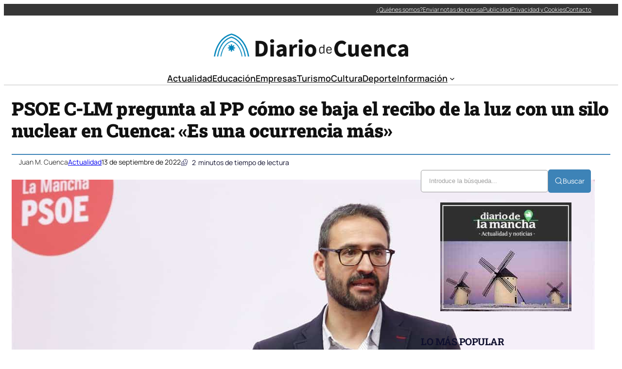

--- FILE ---
content_type: text/html; charset=UTF-8
request_url: https://diariocuenca.com/psoe-c-lm-pregunta-al-pp-como-se-baja-el-recibo-de-la-luz-con-un-silo-nuclear-en-cuenca-es-una-ocurrencia-mas/
body_size: 35982
content:
<!DOCTYPE html><html lang="es" prefix="og: https://ogp.me/ns#"><head><script data-no-optimize="1">var litespeed_docref=sessionStorage.getItem("litespeed_docref");litespeed_docref&&(Object.defineProperty(document,"referrer",{get:function(){return litespeed_docref}}),sessionStorage.removeItem("litespeed_docref"));</script> <meta charset="UTF-8" /><meta name="viewport" content="width=device-width, initial-scale=1" /><link rel="dns-prefetch" href="//fonts.googleapis.com"><link rel="dns-prefetch" href="//www.google-analytics.com"><meta name="description" content="El secretario de Organización del PSOE de Castilla-La Mancha y diputado nacional, Sergio Gutiérrez, ha preguntado al PP que explique cómo se baja el recibo de"/><meta name="robots" content="index, follow, max-snippet:-1, max-video-preview:-1, max-image-preview:large"/><link rel="canonical" href="https://diariocuenca.com/psoe-c-lm-pregunta-al-pp-como-se-baja-el-recibo-de-la-luz-con-un-silo-nuclear-en-cuenca-es-una-ocurrencia-mas/" /><meta property="og:locale" content="es_ES" /><meta property="og:type" content="article" /><meta property="og:title" content="PSOE C-LM pregunta al PP cómo se baja el recibo de la luz con un silo nuclear en Cuenca: &quot;Es una ocurrencia más&quot; - Diario de Cuenca" /><meta property="og:description" content="El secretario de Organización del PSOE de Castilla-La Mancha y diputado nacional, Sergio Gutiérrez, ha preguntado al PP que explique cómo se baja el recibo de" /><meta property="og:url" content="https://diariocuenca.com/psoe-c-lm-pregunta-al-pp-como-se-baja-el-recibo-de-la-luz-con-un-silo-nuclear-en-cuenca-es-una-ocurrencia-mas/" /><meta property="og:site_name" content="Diario de Cuenca" /><meta property="article:section" content="Actualidad" /><meta property="og:image" content="https://diariocuenca.com/wp-content/uploads/2022/09/PSOE-C-LM-pregunta-al-PP-como-se-baja-el-recibo.jpg" /><meta property="og:image:secure_url" content="https://diariocuenca.com/wp-content/uploads/2022/09/PSOE-C-LM-pregunta-al-PP-como-se-baja-el-recibo.jpg" /><meta property="og:image:width" content="1200" /><meta property="og:image:height" content="800" /><meta property="og:image:alt" content="PSOE C-LM pregunta al PP cómo se baja el recibo de la luz con un silo nuclear en Cuenca: «Es una ocurrencia más»" /><meta property="og:image:type" content="image/jpeg" /><meta property="article:published_time" content="2022-09-13T12:44:22+00:00" /><meta name="twitter:card" content="summary_large_image" /><meta name="twitter:title" content="PSOE C-LM pregunta al PP cómo se baja el recibo de la luz con un silo nuclear en Cuenca: &quot;Es una ocurrencia más&quot; - Diario de Cuenca" /><meta name="twitter:description" content="El secretario de Organización del PSOE de Castilla-La Mancha y diputado nacional, Sergio Gutiérrez, ha preguntado al PP que explique cómo se baja el recibo de" /><meta name="twitter:image" content="https://diariocuenca.com/wp-content/uploads/2022/09/PSOE-C-LM-pregunta-al-PP-como-se-baja-el-recibo.jpg" /><meta name="twitter:label1" content="Escrito por" /><meta name="twitter:data1" content="Juan M. Cuenca" /><meta name="twitter:label2" content="Tiempo de lectura" /><meta name="twitter:data2" content="1 minuto" /> <script type="application/ld+json" class="rank-math-schema-pro">{"@context":"https://schema.org","@graph":[{"@type":"Organization","@id":"https://diariocuenca.com/#organization","name":"Diario de Cuenca","url":"https://diariocuenca.com","logo":{"@type":"ImageObject","@id":"https://diariocuenca.com/#logo","url":"http://diariocuenca.com/wp-content/uploads/2021/05/logo.png","contentUrl":"http://diariocuenca.com/wp-content/uploads/2021/05/logo.png","caption":"Diario de Cuenca","inLanguage":"es","width":"2560","height":"305"}},{"@type":"WebSite","@id":"https://diariocuenca.com/#website","url":"https://diariocuenca.com","name":"Diario de Cuenca","publisher":{"@id":"https://diariocuenca.com/#organization"},"inLanguage":"es"},{"@type":"ImageObject","@id":"https://diariocuenca.com/wp-content/uploads/2022/09/PSOE-C-LM-pregunta-al-PP-como-se-baja-el-recibo.jpg","url":"https://diariocuenca.com/wp-content/uploads/2022/09/PSOE-C-LM-pregunta-al-PP-como-se-baja-el-recibo.jpg","width":"1200","height":"800","inLanguage":"es"},{"@type":"WebPage","@id":"https://diariocuenca.com/psoe-c-lm-pregunta-al-pp-como-se-baja-el-recibo-de-la-luz-con-un-silo-nuclear-en-cuenca-es-una-ocurrencia-mas/#webpage","url":"https://diariocuenca.com/psoe-c-lm-pregunta-al-pp-como-se-baja-el-recibo-de-la-luz-con-un-silo-nuclear-en-cuenca-es-una-ocurrencia-mas/","name":"PSOE C-LM pregunta al PP c\u00f3mo se baja el recibo de la luz con un silo nuclear en Cuenca: &quot;Es una ocurrencia m\u00e1s&quot; - Diario de Cuenca","datePublished":"2022-09-13T12:44:22+00:00","dateModified":"2022-09-13T12:44:22+00:00","isPartOf":{"@id":"https://diariocuenca.com/#website"},"primaryImageOfPage":{"@id":"https://diariocuenca.com/wp-content/uploads/2022/09/PSOE-C-LM-pregunta-al-PP-como-se-baja-el-recibo.jpg"},"inLanguage":"es"},{"@type":"Person","@id":"https://diariocuenca.com/author/cuenca7x/","name":"Juan M. Cuenca","url":"https://diariocuenca.com/author/cuenca7x/","image":{"@type":"ImageObject","@id":"https://diariocuenca.com/wp-content/litespeed/avatar/1699665e9294f1d43cab194282224bc4.jpg?ver=1767806614","url":"https://diariocuenca.com/wp-content/litespeed/avatar/1699665e9294f1d43cab194282224bc4.jpg?ver=1767806614","caption":"Juan M. Cuenca","inLanguage":"es"},"sameAs":["https://diariocuenca.com"],"worksFor":{"@id":"https://diariocuenca.com/#organization"}},{"@type":"NewsArticle","headline":"PSOE C-LM pregunta al PP c\u00f3mo se baja el recibo de la luz con un silo nuclear en Cuenca: &quot;Es una","datePublished":"2022-09-13T12:44:22+00:00","dateModified":"2022-09-13T12:44:22+00:00","articleSection":"Actualidad","author":{"@id":"https://diariocuenca.com/author/cuenca7x/","name":"Juan M. Cuenca"},"publisher":{"@id":"https://diariocuenca.com/#organization"},"description":"El secretario de Organizaci\u00f3n del PSOE de Castilla-La Mancha y diputado nacional, Sergio Guti\u00e9rrez, ha preguntado al PP que explique c\u00f3mo se baja el recibo de","copyrightYear":"2022","copyrightHolder":{"@id":"https://diariocuenca.com/#organization"},"name":"PSOE C-LM pregunta al PP c\u00f3mo se baja el recibo de la luz con un silo nuclear en Cuenca: &quot;Es una","@id":"https://diariocuenca.com/psoe-c-lm-pregunta-al-pp-como-se-baja-el-recibo-de-la-luz-con-un-silo-nuclear-en-cuenca-es-una-ocurrencia-mas/#richSnippet","isPartOf":{"@id":"https://diariocuenca.com/psoe-c-lm-pregunta-al-pp-como-se-baja-el-recibo-de-la-luz-con-un-silo-nuclear-en-cuenca-es-una-ocurrencia-mas/#webpage"},"image":{"@id":"https://diariocuenca.com/wp-content/uploads/2022/09/PSOE-C-LM-pregunta-al-PP-como-se-baja-el-recibo.jpg"},"inLanguage":"es","mainEntityOfPage":{"@id":"https://diariocuenca.com/psoe-c-lm-pregunta-al-pp-como-se-baja-el-recibo-de-la-luz-con-un-silo-nuclear-en-cuenca-es-una-ocurrencia-mas/#webpage"}}]}</script> <title>PSOE C-LM pregunta al PP cómo se baja el recibo de la luz con un silo nuclear en Cuenca: &quot;Es una ocurrencia más&quot; - Diario de Cuenca</title><link rel="alternate" type="application/rss+xml" title="Diario de Cuenca &raquo; Feed" href="https://diariocuenca.com/feed/" /><link rel="alternate" title="oEmbed (JSON)" type="application/json+oembed" href="https://diariocuenca.com/wp-json/oembed/1.0/embed?url=https%3A%2F%2Fdiariocuenca.com%2Fpsoe-c-lm-pregunta-al-pp-como-se-baja-el-recibo-de-la-luz-con-un-silo-nuclear-en-cuenca-es-una-ocurrencia-mas%2F" /><link rel="alternate" title="oEmbed (XML)" type="text/xml+oembed" href="https://diariocuenca.com/wp-json/oembed/1.0/embed?url=https%3A%2F%2Fdiariocuenca.com%2Fpsoe-c-lm-pregunta-al-pp-como-se-baja-el-recibo-de-la-luz-con-un-silo-nuclear-en-cuenca-es-una-ocurrencia-mas%2F&#038;format=xml" /><style id='wp-img-auto-sizes-contain-inline-css'>img:is([sizes=auto i],[sizes^="auto," i]){contain-intrinsic-size:3000px 1500px}
/*# sourceURL=wp-img-auto-sizes-contain-inline-css */</style><link data-optimized="2" rel="stylesheet" href="https://diariocuenca.com/wp-content/litespeed/css/1b90b1d225d0a3cf9b43f3bfff9a91aa.css?ver=ed910" /><style id='ultp-post-194141-inline-css'>.ultp-block-a88ac0 > .ultp-row-wrapper > .block-editor-inner-blocks > .block-editor-block-list__layout, 
                .ultp-block-a88ac0 > .ultp-row-wrapper > .ultp-row-content { column-gap: 20px;}.ultp-block-a88ac0 > .ultp-row-wrapper > .block-editor-inner-blocks > .block-editor-block-list__layout, 
            .ultp-block-a88ac0 > .ultp-row-wrapper > .ultp-row-content { row-gap: 0px } .ultp-block-a88ac0 > .ultp-row-wrapper  > .block-editor-inner-blocks > .block-editor-block-list__layout, 
                .ultp-block-a88ac0 > .ultp-row-wrapper > .ultp-row-content { max-width: 1400px; margin-left: auto !important; margin-right: auto !important;}.ultp-block-a88ac0.wp-block-ultimate-post-row > .ultp-row-wrapper:not(:has( > .components-resizable-box__container)), 
            .ultp-block-a88ac0.wp-block-ultimate-post-row > .ultp-row-wrapper:has( > .components-resizable-box__container) > .block-editor-inner-blocks {padding: 0px 0px 0px 0px; }@media (max-width: 991px) {.ultp-block-a88ac0 > .ultp-row-wrapper > .block-editor-inner-blocks > .block-editor-block-list__layout, 
                .ultp-block-a88ac0 > .ultp-row-wrapper > .ultp-row-content { column-gap: 10px;}}@media (max-width: 767px) {.ultp-block-a88ac0 > .ultp-row-wrapper > .block-editor-inner-blocks > .block-editor-block-list__layout, 
                .ultp-block-a88ac0 > .ultp-row-wrapper > .ultp-row-content { column-gap: 5px;}}.ultp-block-a88ac0 > .ultp-row-wrapper > .block-editor-inner-blocks > .block-editor-block-list__layout,  
            .ultp-block-a88ac0 > .ultp-row-wrapper > .ultp-row-content { overflow: visible }.ultp-block-a88ac0 > .ultp-row-wrapper > .block-editor-inner-blocks > .block-editor-block-list__layout, 
                .ultp-block-a88ac0 > .ultp-row-wrapper > .ultp-row-content { align-items: center } .ultp-block-a88ac0 > .ultp-row-wrapper{background-color: rgba(54,54,54,1);}.ultp-block-a88ac0 > .ultp-row-wrapper > .ultp-row-overlay { opacity:50%; }.ultp-block-a88ac0 > .ultp-row-wrapper:hover > .ultp-row-overlay { opacity:50% }@media (min-width: 992px) {}@media only screen and (max-width: 991px) and (min-width: 768px) {}@media (max-width: 767px) {.ultp-block-a88ac0 {display:none;}}[data-ultp=".ultp-block-5428b0"], 
            .ultp-row-content > .ultp-block-5428b0 { flex-basis: calc(50% - 10px);}.ultp-block-5428b0 > .ultp-column-wrapper { padding: 0px 0px 0px 0px; }@media (max-width: 991px) {[data-ultp=".ultp-block-5428b0"], 
            .ultp-row-content > .ultp-block-5428b0 { flex-basis: calc(50% - 5px);}}@media (max-width: 767px) {[data-ultp=".ultp-block-5428b0"], 
            .ultp-row-content > .ultp-block-5428b0 { flex-basis: calc(100% - 0px);}}.ultp-block-5428b0 > .ultp-column-wrapper > .block-editor-inner-blocks > .block-editor-block-list__layout, 
                .ultp-row-content > .ultp-block-5428b0 > .ultp-column-wrapper { display: flex;  flex-direction: column;}.ultp-block-5428b0 > .ultp-column-wrapper > .block-editor-inner-blocks > .block-editor-block-list__layout, 
                .ultp-row-content > .ultp-block-5428b0 > .ultp-column-wrapper  { justify-content: center; }.ultp-block-5428b0 > .ultp-column-wrapper > .ultp-column-overlay { opacity: 50%; }.ultp-block-5428b0 > .ultp-column-wrapper:hover > .ultp-column-overlay { opacity: 50%; }.block-editor-block-list__block > .ultp-block-5428b0 > .ultp-column-wrapper, 
            .ultp-row-content > .ultp-block-5428b0 > .ultp-column-wrapper { overflow: visible; }@media (min-width: 992px) {}@media only screen and (max-width: 991px) and (min-width: 768px) {}@media (max-width: 767px) {}[data-ultp=".ultp-block-44d549"], 
            .ultp-row-content > .ultp-block-44d549 { flex-basis: calc(50% - 10px);}.ultp-block-44d549 > .ultp-column-wrapper > .block-editor-inner-blocks > .block-editor-block-list__layout, 
                .ultp-row-content > .ultp-block-44d549 > .ultp-column-wrapper { justify-content: flex-end; }.ultp-block-44d549 > .ultp-column-wrapper { padding: 0px 0px 0px 0px; }@media (max-width: 991px) {[data-ultp=".ultp-block-44d549"], 
            .ultp-row-content > .ultp-block-44d549 { flex-basis: calc(50% - 5px);}}@media (max-width: 767px) {[data-ultp=".ultp-block-44d549"], 
            .ultp-row-content > .ultp-block-44d549 { flex-basis: calc(100% - 0px);}}.ultp-block-44d549 > .ultp-column-wrapper > .block-editor-inner-blocks > .block-editor-block-list__layout, 
                .ultp-row-content > .ultp-block-44d549 > .ultp-column-wrapper  { display: flex; flex-direction: row }.ultp-block-44d549 > .ultp-column-wrapper > .block-editor-inner-blocks > .block-editor-block-list__layout, 
                .ultp-row-content > .ultp-block-44d549 > .ultp-column-wrapper  { align-content: center; }.ultp-block-44d549 > .ultp-column-wrapper > .block-editor-inner-blocks > .block-editor-block-list__layout, 
                .ultp-row-content > .ultp-block-44d549 > .ultp-column-wrapper  { align-items: center; }.ultp-block-44d549 > .ultp-column-wrapper > .block-editor-inner-blocks > .block-editor-block-list__layout, 
                .ultp-row-content > .ultp-block-44d549 > .ultp-column-wrapper { flex-wrap: wrap; }.ultp-block-44d549 > .ultp-column-wrapper > .ultp-column-overlay { opacity: 50%; }.ultp-block-44d549 > .ultp-column-wrapper:hover > .ultp-column-overlay { opacity: 50%; }.block-editor-block-list__block > .ultp-block-44d549 > .ultp-column-wrapper, 
            .ultp-row-content > .ultp-block-44d549 > .ultp-column-wrapper { overflow: visible; }@media (min-width: 992px) {}@media only screen and (max-width: 991px) and (min-width: 768px) {}@media (max-width: 767px) {}.ultp-block-763ce2 > .ultp-row-wrapper > .block-editor-inner-blocks > .block-editor-block-list__layout, 
                .ultp-block-763ce2 > .ultp-row-wrapper > .ultp-row-content { column-gap: 20px;}.ultp-block-763ce2 > .ultp-row-wrapper > .block-editor-inner-blocks > .block-editor-block-list__layout, 
            .ultp-block-763ce2 > .ultp-row-wrapper > .ultp-row-content { row-gap: 20px } .ultp-block-763ce2 > .ultp-row-wrapper  > .block-editor-inner-blocks > .block-editor-block-list__layout, 
                .ultp-block-763ce2 > .ultp-row-wrapper > .ultp-row-content { max-width: 1140px; margin-left: auto !important; margin-right: auto !important;}.ultp-block-763ce2.wp-block-ultimate-post-row > .ultp-row-wrapper:not(:has( > .components-resizable-box__container)), 
            .ultp-block-763ce2.wp-block-ultimate-post-row > .ultp-row-wrapper:has( > .components-resizable-box__container) > .block-editor-inner-blocks {padding: 15px 0px 0px 0px; }@media (max-width: 991px) {.ultp-block-763ce2 > .ultp-row-wrapper > .block-editor-inner-blocks > .block-editor-block-list__layout, 
                .ultp-block-763ce2 > .ultp-row-wrapper > .ultp-row-content { column-gap: 10px;}}@media (max-width: 767px) {.ultp-block-763ce2 > .ultp-row-wrapper > .block-editor-inner-blocks > .block-editor-block-list__layout, 
                .ultp-block-763ce2 > .ultp-row-wrapper > .ultp-row-content { column-gap: 5px;}}.ultp-block-763ce2 > .ultp-row-wrapper > .block-editor-inner-blocks > .block-editor-block-list__layout,  
            .ultp-block-763ce2 > .ultp-row-wrapper > .ultp-row-content { overflow: visible }.ultp-block-763ce2 > .ultp-row-wrapper > .ultp-row-overlay { opacity:50%; }.ultp-block-763ce2 > .ultp-row-wrapper:hover > .ultp-row-overlay { opacity:50% }@media (min-width: 992px) {}@media only screen and (max-width: 991px) and (min-width: 768px) {}@media (max-width: 767px) {.ultp-block-763ce2 {display:none;}}[data-ultp=".ultp-block-1a8379"], 
            .ultp-row-content > .ultp-block-1a8379 { flex-basis: calc(100% - 0px);}.ultp-block-1a8379 > .ultp-column-wrapper { padding: 15px 0px 10px 0px; }@media (max-width: 991px) {[data-ultp=".ultp-block-1a8379"], 
            .ultp-row-content > .ultp-block-1a8379 { flex-basis: calc(100% - 0px);}}@media (max-width: 767px) {[data-ultp=".ultp-block-1a8379"], 
            .ultp-row-content > .ultp-block-1a8379 { flex-basis: calc(100% - 0px);}}.ultp-block-1a8379 > .ultp-column-wrapper > .block-editor-inner-blocks > .block-editor-block-list__layout, 
                .ultp-row-content > .ultp-block-1a8379 > .ultp-column-wrapper { display: flex;  flex-direction: column;}.ultp-block-1a8379 > .ultp-column-wrapper > .ultp-column-overlay { opacity: 50%; }.ultp-block-1a8379 > .ultp-column-wrapper:hover > .ultp-column-overlay { opacity: 50%; }.block-editor-block-list__block > .ultp-block-1a8379 > .ultp-column-wrapper, 
            .ultp-row-content > .ultp-block-1a8379 > .ultp-column-wrapper { overflow: visible; }@media (min-width: 992px) {}@media only screen and (max-width: 991px) and (min-width: 768px) {}@media (max-width: 767px) {}.ultp-block-8ccad7 > .ultp-row-wrapper > .block-editor-inner-blocks > .block-editor-block-list__layout, 
                .ultp-block-8ccad7 > .ultp-row-wrapper > .ultp-row-content { column-gap: 20px;}.ultp-block-8ccad7 > .ultp-row-wrapper > .block-editor-inner-blocks > .block-editor-block-list__layout, 
            .ultp-block-8ccad7 > .ultp-row-wrapper > .ultp-row-content { row-gap: 20px } .ultp-block-8ccad7 > .ultp-row-wrapper  > .block-editor-inner-blocks > .block-editor-block-list__layout, 
                .ultp-block-8ccad7 > .ultp-row-wrapper > .ultp-row-content { max-width: 1140px; margin-left: auto !important; margin-right: auto !important;}.ultp-block-8ccad7.wp-block-ultimate-post-row > .ultp-row-wrapper:not(:has( > .components-resizable-box__container)), 
            .ultp-block-8ccad7.wp-block-ultimate-post-row > .ultp-row-wrapper:has( > .components-resizable-box__container) > .block-editor-inner-blocks {padding: 15px 0px 15px 0px; }@media (max-width: 991px) {.ultp-block-8ccad7 > .ultp-row-wrapper > .block-editor-inner-blocks > .block-editor-block-list__layout, 
                .ultp-block-8ccad7 > .ultp-row-wrapper > .ultp-row-content { column-gap: 10px;}}@media (max-width: 767px) {.ultp-block-8ccad7 > .ultp-row-wrapper > .block-editor-inner-blocks > .block-editor-block-list__layout, 
                .ultp-block-8ccad7 > .ultp-row-wrapper > .ultp-row-content { column-gap: 5px;}}.ultp-block-8ccad7 > .ultp-row-wrapper > .block-editor-inner-blocks > .block-editor-block-list__layout,  
            .ultp-block-8ccad7 > .ultp-row-wrapper > .ultp-row-content { overflow: visible }.ultp-block-8ccad7 > .ultp-row-wrapper > .ultp-row-overlay { opacity:50%; }.ultp-block-8ccad7 > .ultp-row-wrapper:hover > .ultp-row-overlay { opacity:50% }.ultp-block-8ccad7 > .ultp-row-wrapper{ border-color:  #dfdfdf; border-style: solid; border-width: 0px 0px 2px 0px; }@media (min-width: 992px) {}@media only screen and (max-width: 991px) and (min-width: 768px) {}@media (max-width: 767px) {.ultp-block-8ccad7 {display:none;}}[data-ultp=".ultp-block-2a435c"], 
            .ultp-row-content > .ultp-block-2a435c { flex-basis: calc(100% - 0px);}.ultp-block-2a435c > .ultp-column-wrapper { padding: 0px 0px 0px 0px; }@media (max-width: 991px) {[data-ultp=".ultp-block-2a435c"], 
            .ultp-row-content > .ultp-block-2a435c { flex-basis: calc(100% - 0px);}}@media (max-width: 767px) {[data-ultp=".ultp-block-2a435c"], 
            .ultp-row-content > .ultp-block-2a435c { flex-basis: calc(100% - 0px);}}.ultp-block-2a435c > .ultp-column-wrapper > .block-editor-inner-blocks > .block-editor-block-list__layout, 
                .ultp-row-content > .ultp-block-2a435c > .ultp-column-wrapper { display: flex;  flex-direction: column;}.ultp-block-2a435c > .ultp-column-wrapper > .ultp-column-overlay { opacity: 50%; }.ultp-block-2a435c > .ultp-column-wrapper:hover > .ultp-column-overlay { opacity: 50%; }.block-editor-block-list__block > .ultp-block-2a435c > .ultp-column-wrapper, 
            .ultp-row-content > .ultp-block-2a435c > .ultp-column-wrapper { overflow: visible; }@media (min-width: 992px) {}@media only screen and (max-width: 991px) and (min-width: 768px) {}@media (max-width: 767px) {}.ultp-block-4ae912 > .ultp-row-wrapper > .block-editor-inner-blocks > .block-editor-block-list__layout, 
                .ultp-block-4ae912 > .ultp-row-wrapper > .ultp-row-content { column-gap: 20px;}.ultp-block-4ae912 > .ultp-row-wrapper > .block-editor-inner-blocks > .block-editor-block-list__layout, 
            .ultp-block-4ae912 > .ultp-row-wrapper > .ultp-row-content { row-gap: 20px } .ultp-block-4ae912 > .ultp-row-wrapper  > .block-editor-inner-blocks > .block-editor-block-list__layout, 
                .ultp-block-4ae912 > .ultp-row-wrapper > .ultp-row-content { max-width: 1140px; margin-left: auto !important; margin-right: auto !important;}.ultp-block-4ae912.wp-block-ultimate-post-row > .ultp-row-wrapper:not(:has( > .components-resizable-box__container)), 
            .ultp-block-4ae912.wp-block-ultimate-post-row > .ultp-row-wrapper:has( > .components-resizable-box__container) > .block-editor-inner-blocks {padding: 15px 15px 15px 15px; }@media (max-width: 991px) {.ultp-block-4ae912 > .ultp-row-wrapper > .block-editor-inner-blocks > .block-editor-block-list__layout, 
                .ultp-block-4ae912 > .ultp-row-wrapper > .ultp-row-content { column-gap: 10px;}}@media (max-width: 767px) {.ultp-block-4ae912 > .ultp-row-wrapper > .block-editor-inner-blocks > .block-editor-block-list__layout, 
                .ultp-block-4ae912 > .ultp-row-wrapper > .ultp-row-content { column-gap: 5px;}}.ultp-block-4ae912 > .ultp-row-wrapper > .block-editor-inner-blocks > .block-editor-block-list__layout,  
            .ultp-block-4ae912 > .ultp-row-wrapper > .ultp-row-content { overflow: visible }.ultp-block-4ae912 > .ultp-row-wrapper > .block-editor-inner-blocks > .block-editor-block-list__layout, 
                .ultp-block-4ae912 > .ultp-row-wrapper > .ultp-row-content { align-items: center } .ultp-block-4ae912 > .ultp-row-wrapper > .ultp-row-overlay { opacity:50%; }.ultp-block-4ae912 > .ultp-row-wrapper:hover > .ultp-row-overlay { opacity:50% }@media (min-width: 992px) {.ultp-block-4ae912 {display:none;}}@media only screen and (max-width: 991px) and (min-width: 768px) {.ultp-block-4ae912 {display:none;}}@media (max-width: 767px) {}[data-ultp=".ultp-block-62b33d"], 
            .ultp-row-content > .ultp-block-62b33d { flex-basis: calc(50% - 10px);}.ultp-block-62b33d > .ultp-column-wrapper { padding: 0px 0px 0px 0px; }@media (max-width: 991px) {[data-ultp=".ultp-block-62b33d"], 
            .ultp-row-content > .ultp-block-62b33d { flex-basis: calc(50% - 5px);}}@media (max-width: 767px) {[data-ultp=".ultp-block-62b33d"], 
            .ultp-row-content > .ultp-block-62b33d { flex-basis: calc(50% - 2.5px);}}.ultp-block-62b33d > .ultp-column-wrapper > .block-editor-inner-blocks > .block-editor-block-list__layout, 
                .ultp-row-content > .ultp-block-62b33d > .ultp-column-wrapper { display: flex;  flex-direction: column;}.ultp-block-62b33d > .ultp-column-wrapper > .ultp-column-overlay { opacity: 50%; }.ultp-block-62b33d > .ultp-column-wrapper:hover > .ultp-column-overlay { opacity: 50%; }.block-editor-block-list__block > .ultp-block-62b33d > .ultp-column-wrapper, 
            .ultp-row-content > .ultp-block-62b33d > .ultp-column-wrapper { overflow: visible; }@media (min-width: 992px) {}@media only screen and (max-width: 991px) and (min-width: 768px) {}@media (max-width: 767px) {}[data-ultp=".ultp-block-c44b2a"], 
            .ultp-row-content > .ultp-block-c44b2a { flex-basis: calc(50% - 10px);}.ultp-block-c44b2a > .ultp-column-wrapper > .block-editor-inner-blocks > .block-editor-block-list__layout, 
                .ultp-row-content > .ultp-block-c44b2a > .ultp-column-wrapper { justify-content: flex-end; }.ultp-block-c44b2a > .ultp-column-wrapper { padding: 0px 0px 0px 0px; }@media (max-width: 991px) {[data-ultp=".ultp-block-c44b2a"], 
            .ultp-row-content > .ultp-block-c44b2a { flex-basis: calc(50% - 5px);}}@media (max-width: 767px) {[data-ultp=".ultp-block-c44b2a"], 
            .ultp-row-content > .ultp-block-c44b2a { flex-basis: calc(50% - 2.5px);}}.ultp-block-c44b2a > .ultp-column-wrapper > .block-editor-inner-blocks > .block-editor-block-list__layout, 
                .ultp-row-content > .ultp-block-c44b2a > .ultp-column-wrapper  { display: flex; flex-direction: row }.ultp-block-c44b2a > .ultp-column-wrapper > .block-editor-inner-blocks > .block-editor-block-list__layout, 
                .ultp-row-content > .ultp-block-c44b2a > .ultp-column-wrapper { flex-wrap: wrap; }.ultp-block-c44b2a > .ultp-column-wrapper > .ultp-column-overlay { opacity: 50%; }.ultp-block-c44b2a > .ultp-column-wrapper:hover > .ultp-column-overlay { opacity: 50%; }.block-editor-block-list__block > .ultp-block-c44b2a > .ultp-column-wrapper, 
            .ultp-row-content > .ultp-block-c44b2a > .ultp-column-wrapper { overflow: visible; }@media (min-width: 992px) {}@media only screen and (max-width: 991px) and (min-width: 768px) {}@media (max-width: 767px) {}
/*# sourceURL=ultp-post-194141-inline-css */</style><style id='ultp-post-194151-inline-css'>.ultp-block-822321 > .ultp-row-wrapper > .block-editor-inner-blocks > .block-editor-block-list__layout, 
                .ultp-block-822321 > .ultp-row-wrapper > .ultp-row-content { column-gap: 20px;}.ultp-block-822321 > .ultp-row-wrapper > .block-editor-inner-blocks > .block-editor-block-list__layout, 
            .ultp-block-822321 > .ultp-row-wrapper > .ultp-row-content { row-gap: 20px } .ultp-block-822321 > .ultp-row-wrapper  > .block-editor-inner-blocks > .block-editor-block-list__layout, 
                .ultp-block-822321 > .ultp-row-wrapper > .ultp-row-content { max-width: 1400px; margin-left: auto !important; margin-right: auto !important;}.ultp-block-822321 > .ultp-row-wrapper { margin:40px 0px 0px 0px; }.ultp-block-822321.wp-block-ultimate-post-row > .ultp-row-wrapper:not(:has( > .components-resizable-box__container)), 
            .ultp-block-822321.wp-block-ultimate-post-row > .ultp-row-wrapper:has( > .components-resizable-box__container) > .block-editor-inner-blocks {padding: 15px 0px 15px 0px; }@media (max-width: 991px) {.ultp-block-822321 > .ultp-row-wrapper > .block-editor-inner-blocks > .block-editor-block-list__layout, 
                .ultp-block-822321 > .ultp-row-wrapper > .ultp-row-content { column-gap: 10px;}}@media (max-width: 767px) {.ultp-block-822321 > .ultp-row-wrapper > .block-editor-inner-blocks > .block-editor-block-list__layout, 
                .ultp-block-822321 > .ultp-row-wrapper > .ultp-row-content { column-gap: 5px;}}.ultp-block-822321 > .ultp-row-wrapper > .block-editor-inner-blocks > .block-editor-block-list__layout,  
            .ultp-block-822321 > .ultp-row-wrapper > .ultp-row-content { overflow: visible }.ultp-block-822321 > .ultp-row-wrapper > .block-editor-inner-blocks > .block-editor-block-list__layout, 
                .ultp-block-822321 > .ultp-row-wrapper > .ultp-row-content { align-items: center } .ultp-block-822321 > .ultp-row-wrapper > .ultp-row-overlay { opacity:50%; }.ultp-block-822321 > .ultp-row-wrapper:hover > .ultp-row-overlay { opacity:50% }.ultp-block-822321 > .ultp-row-wrapper{ border-color:  rgba(61,131,183,1); border-style: solid; border-width: 2px 0px 0px 0px; }@media (min-width: 992px) {}@media only screen and (max-width: 991px) and (min-width: 768px) {}@media (max-width: 767px) {}[data-ultp=".ultp-block-266e6e"], 
            .ultp-row-content > .ultp-block-266e6e { flex-basis: calc(50% - 10px);}.ultp-block-266e6e > .ultp-column-wrapper { padding: 0px 0px 0px 0px; }@media (max-width: 991px) {[data-ultp=".ultp-block-266e6e"], 
            .ultp-row-content > .ultp-block-266e6e { flex-basis: calc(50% - 5px);}}@media (max-width: 767px) {[data-ultp=".ultp-block-266e6e"], 
            .ultp-row-content > .ultp-block-266e6e { flex-basis: calc(100% - 0px);}}.ultp-block-266e6e > .ultp-column-wrapper > .block-editor-inner-blocks > .block-editor-block-list__layout, 
                .ultp-row-content > .ultp-block-266e6e > .ultp-column-wrapper { display: flex;  flex-direction: column;}.ultp-block-266e6e > .ultp-column-wrapper > .ultp-column-overlay { opacity: 50%; }.ultp-block-266e6e > .ultp-column-wrapper:hover > .ultp-column-overlay { opacity: 50%; }.block-editor-block-list__block > .ultp-block-266e6e > .ultp-column-wrapper, 
            .ultp-row-content > .ultp-block-266e6e > .ultp-column-wrapper { overflow: visible; }@media (min-width: 992px) {}@media only screen and (max-width: 991px) and (min-width: 768px) {}@media (max-width: 767px) {}[data-ultp=".ultp-block-a58497"], 
            .ultp-row-content > .ultp-block-a58497 { flex-basis: calc(50% - 10px);}.ultp-block-a58497 > .ultp-column-wrapper { padding: 0px 0px 0px 0px; }@media (max-width: 991px) {[data-ultp=".ultp-block-a58497"], 
            .ultp-row-content > .ultp-block-a58497 { flex-basis: calc(50% - 5px);}}@media (max-width: 767px) {[data-ultp=".ultp-block-a58497"], 
            .ultp-row-content > .ultp-block-a58497 { flex-basis: calc(100% - 0px);}}.ultp-block-a58497 > .ultp-column-wrapper > .block-editor-inner-blocks > .block-editor-block-list__layout, 
                .ultp-row-content > .ultp-block-a58497 > .ultp-column-wrapper { display: flex;  flex-direction: column;}.ultp-block-a58497 > .ultp-column-wrapper > .ultp-column-overlay { opacity: 50%; }.ultp-block-a58497 > .ultp-column-wrapper:hover > .ultp-column-overlay { opacity: 50%; }.block-editor-block-list__block > .ultp-block-a58497 > .ultp-column-wrapper, 
            .ultp-row-content > .ultp-block-a58497 > .ultp-column-wrapper { overflow: visible; }@media (min-width: 992px) {}@media only screen and (max-width: 991px) and (min-width: 768px) {}@media (max-width: 767px) {}.ultp-block-af696d > .ultp-row-wrapper > .block-editor-inner-blocks > .block-editor-block-list__layout, 
                .ultp-block-af696d > .ultp-row-wrapper > .ultp-row-content { column-gap: 20px;}.ultp-block-af696d > .ultp-row-wrapper > .block-editor-inner-blocks > .block-editor-block-list__layout, 
            .ultp-block-af696d > .ultp-row-wrapper > .ultp-row-content { row-gap: 20px } .ultp-block-af696d > .ultp-row-wrapper  > .block-editor-inner-blocks > .block-editor-block-list__layout, 
                .ultp-block-af696d > .ultp-row-wrapper > .ultp-row-content { max-width: 1400px; margin-left: auto !important; margin-right: auto !important;}.ultp-block-af696d.wp-block-ultimate-post-row > .ultp-row-wrapper:not(:has( > .components-resizable-box__container)), 
            .ultp-block-af696d.wp-block-ultimate-post-row > .ultp-row-wrapper:has( > .components-resizable-box__container) > .block-editor-inner-blocks {padding: 15px 0px 15px 0px; }@media (max-width: 991px) {.ultp-block-af696d > .ultp-row-wrapper > .block-editor-inner-blocks > .block-editor-block-list__layout, 
                .ultp-block-af696d > .ultp-row-wrapper > .ultp-row-content { column-gap: 10px;}}@media (max-width: 767px) {.ultp-block-af696d > .ultp-row-wrapper > .block-editor-inner-blocks > .block-editor-block-list__layout, 
                .ultp-block-af696d > .ultp-row-wrapper > .ultp-row-content { column-gap: 5px;}}.ultp-block-af696d > .ultp-row-wrapper > .block-editor-inner-blocks > .block-editor-block-list__layout,  
            .ultp-block-af696d > .ultp-row-wrapper > .ultp-row-content { overflow: visible }.ultp-block-af696d > .ultp-row-wrapper > .block-editor-inner-blocks > .block-editor-block-list__layout, 
                .ultp-block-af696d > .ultp-row-wrapper > .ultp-row-content { align-items: center } .ultp-block-af696d > .ultp-row-wrapper{background-color: rgba(61,131,183,1);}.ultp-block-af696d > .ultp-row-wrapper:hover{background-color: rgba(61,131,183,1);}.ultp-block-af696d > .ultp-row-wrapper > .ultp-row-overlay{background-color: rgba(61,131,183,1);}.ultp-block-af696d > .ultp-row-wrapper > .ultp-row-overlay { opacity:100%; }.ultp-block-af696d > .ultp-row-wrapper:hover > .ultp-row-overlay{background-color: rgba(61,131,183,1);}.ultp-block-af696d > .ultp-row-wrapper:hover > .ultp-row-overlay { opacity:50% }@media (min-width: 992px) {}@media only screen and (max-width: 991px) and (min-width: 768px) {}@media (max-width: 767px) {}[data-ultp=".ultp-block-a0ef1a"], 
            .ultp-row-content > .ultp-block-a0ef1a { flex-basis: calc(50% - 10px);}.ultp-block-a0ef1a > .ultp-column-wrapper { padding: 0px 0px 0px 0px; }@media (max-width: 991px) {[data-ultp=".ultp-block-a0ef1a"], 
            .ultp-row-content > .ultp-block-a0ef1a { flex-basis: calc(50% - 5px);}}@media (max-width: 767px) {[data-ultp=".ultp-block-a0ef1a"], 
            .ultp-row-content > .ultp-block-a0ef1a { flex-basis: calc(100% - 0px);}}.ultp-block-a0ef1a > .ultp-column-wrapper > .block-editor-inner-blocks > .block-editor-block-list__layout, 
                .ultp-row-content > .ultp-block-a0ef1a > .ultp-column-wrapper { display: flex;  flex-direction: column;}.ultp-block-a0ef1a > .ultp-column-wrapper > .block-editor-inner-blocks > .block-editor-block-list__layout, 
                .ultp-row-content > .ultp-block-a0ef1a > .ultp-column-wrapper  { justify-content: center; }.ultp-block-a0ef1a > .ultp-column-wrapper > .ultp-column-overlay { opacity: 50%; }.ultp-block-a0ef1a > .ultp-column-wrapper:hover > .ultp-column-overlay { opacity: 50%; }.block-editor-block-list__block > .ultp-block-a0ef1a > .ultp-column-wrapper, 
            .ultp-row-content > .ultp-block-a0ef1a > .ultp-column-wrapper { overflow: visible; }@media (min-width: 992px) {}@media only screen and (max-width: 991px) and (min-width: 768px) {}@media (max-width: 767px) {}[data-ultp=".ultp-block-420dc5"], 
            .ultp-row-content > .ultp-block-420dc5 { flex-basis: calc(50% - 10px);}.ultp-block-420dc5 > .ultp-column-wrapper { padding: 0px 0px 0px 0px; }@media (max-width: 991px) {[data-ultp=".ultp-block-420dc5"], 
            .ultp-row-content > .ultp-block-420dc5 { flex-basis: calc(50% - 5px);}}@media (max-width: 767px) {[data-ultp=".ultp-block-420dc5"], 
            .ultp-row-content > .ultp-block-420dc5 { flex-basis: calc(100% - 0px);}}.ultp-block-420dc5 > .ultp-column-wrapper > .block-editor-inner-blocks > .block-editor-block-list__layout, 
                .ultp-row-content > .ultp-block-420dc5 > .ultp-column-wrapper { display: flex;  flex-direction: column;}.ultp-block-420dc5 > .ultp-column-wrapper > .block-editor-inner-blocks > .block-editor-block-list__layout, 
                .ultp-row-content > .ultp-block-420dc5 > .ultp-column-wrapper  { justify-content: center; }.ultp-block-420dc5 > .ultp-column-wrapper > .ultp-column-overlay { opacity: 50%; }.ultp-block-420dc5 > .ultp-column-wrapper:hover > .ultp-column-overlay { opacity: 50%; }.block-editor-block-list__block > .ultp-block-420dc5 > .ultp-column-wrapper, 
            .ultp-row-content > .ultp-block-420dc5 > .ultp-column-wrapper { overflow: visible; }@media (min-width: 992px) {}@media only screen and (max-width: 991px) and (min-width: 768px) {}@media (max-width: 767px) {}
/*# sourceURL=ultp-post-194151-inline-css */</style><style id='wp-block-library-inline-css'>:root{--wp-block-synced-color:#7a00df;--wp-block-synced-color--rgb:122,0,223;--wp-bound-block-color:var(--wp-block-synced-color);--wp-editor-canvas-background:#ddd;--wp-admin-theme-color:#007cba;--wp-admin-theme-color--rgb:0,124,186;--wp-admin-theme-color-darker-10:#006ba1;--wp-admin-theme-color-darker-10--rgb:0,107,160.5;--wp-admin-theme-color-darker-20:#005a87;--wp-admin-theme-color-darker-20--rgb:0,90,135;--wp-admin-border-width-focus:2px}@media (min-resolution:192dpi){:root{--wp-admin-border-width-focus:1.5px}}.wp-element-button{cursor:pointer}:root .has-very-light-gray-background-color{background-color:#eee}:root .has-very-dark-gray-background-color{background-color:#313131}:root .has-very-light-gray-color{color:#eee}:root .has-very-dark-gray-color{color:#313131}:root .has-vivid-green-cyan-to-vivid-cyan-blue-gradient-background{background:linear-gradient(135deg,#00d084,#0693e3)}:root .has-purple-crush-gradient-background{background:linear-gradient(135deg,#34e2e4,#4721fb 50%,#ab1dfe)}:root .has-hazy-dawn-gradient-background{background:linear-gradient(135deg,#faaca8,#dad0ec)}:root .has-subdued-olive-gradient-background{background:linear-gradient(135deg,#fafae1,#67a671)}:root .has-atomic-cream-gradient-background{background:linear-gradient(135deg,#fdd79a,#004a59)}:root .has-nightshade-gradient-background{background:linear-gradient(135deg,#330968,#31cdcf)}:root .has-midnight-gradient-background{background:linear-gradient(135deg,#020381,#2874fc)}:root{--wp--preset--font-size--normal:16px;--wp--preset--font-size--huge:42px}.has-regular-font-size{font-size:1em}.has-larger-font-size{font-size:2.625em}.has-normal-font-size{font-size:var(--wp--preset--font-size--normal)}.has-huge-font-size{font-size:var(--wp--preset--font-size--huge)}.has-text-align-center{text-align:center}.has-text-align-left{text-align:left}.has-text-align-right{text-align:right}.has-fit-text{white-space:nowrap!important}#end-resizable-editor-section{display:none}.aligncenter{clear:both}.items-justified-left{justify-content:flex-start}.items-justified-center{justify-content:center}.items-justified-right{justify-content:flex-end}.items-justified-space-between{justify-content:space-between}.screen-reader-text{border:0;clip-path:inset(50%);height:1px;margin:-1px;overflow:hidden;padding:0;position:absolute;width:1px;word-wrap:normal!important}.screen-reader-text:focus{background-color:#ddd;clip-path:none;color:#444;display:block;font-size:1em;height:auto;left:5px;line-height:normal;padding:15px 23px 14px;text-decoration:none;top:5px;width:auto;z-index:100000}html :where(.has-border-color){border-style:solid}html :where([style*=border-top-color]){border-top-style:solid}html :where([style*=border-right-color]){border-right-style:solid}html :where([style*=border-bottom-color]){border-bottom-style:solid}html :where([style*=border-left-color]){border-left-style:solid}html :where([style*=border-width]){border-style:solid}html :where([style*=border-top-width]){border-top-style:solid}html :where([style*=border-right-width]){border-right-style:solid}html :where([style*=border-bottom-width]){border-bottom-style:solid}html :where([style*=border-left-width]){border-left-style:solid}html :where(img[class*=wp-image-]){height:auto;max-width:100%}:where(figure){margin:0 0 1em}html :where(.is-position-sticky){--wp-admin--admin-bar--position-offset:var(--wp-admin--admin-bar--height,0px)}@media screen and (max-width:600px){html :where(.is-position-sticky){--wp-admin--admin-bar--position-offset:0px}}
/*# sourceURL=/wp-includes/css/dist/block-library/common.min.css */</style><style id='global-styles-inline-css'>:root{--wp--preset--aspect-ratio--square: 1;--wp--preset--aspect-ratio--4-3: 4/3;--wp--preset--aspect-ratio--3-4: 3/4;--wp--preset--aspect-ratio--3-2: 3/2;--wp--preset--aspect-ratio--2-3: 2/3;--wp--preset--aspect-ratio--16-9: 16/9;--wp--preset--aspect-ratio--9-16: 9/16;--wp--preset--color--black: #000000;--wp--preset--color--cyan-bluish-gray: #abb8c3;--wp--preset--color--white: #ffffff;--wp--preset--color--pale-pink: #f78da7;--wp--preset--color--vivid-red: #cf2e2e;--wp--preset--color--luminous-vivid-orange: #ff6900;--wp--preset--color--luminous-vivid-amber: #fcb900;--wp--preset--color--light-green-cyan: #7bdcb5;--wp--preset--color--vivid-green-cyan: #00d084;--wp--preset--color--pale-cyan-blue: #8ed1fc;--wp--preset--color--vivid-cyan-blue: #0693e3;--wp--preset--color--vivid-purple: #9b51e0;--wp--preset--color--base: #FFFFFF;--wp--preset--color--contrast: #111111;--wp--preset--color--accent-1: #FFEE58;--wp--preset--color--accent-2: #F6CFF4;--wp--preset--color--accent-3: #503AA8;--wp--preset--color--accent-4: #686868;--wp--preset--color--accent-5: #FBFAF3;--wp--preset--color--accent-6: color-mix(in srgb, currentColor 20%, transparent);--wp--preset--gradient--vivid-cyan-blue-to-vivid-purple: linear-gradient(135deg,rgb(6,147,227) 0%,rgb(155,81,224) 100%);--wp--preset--gradient--light-green-cyan-to-vivid-green-cyan: linear-gradient(135deg,rgb(122,220,180) 0%,rgb(0,208,130) 100%);--wp--preset--gradient--luminous-vivid-amber-to-luminous-vivid-orange: linear-gradient(135deg,rgb(252,185,0) 0%,rgb(255,105,0) 100%);--wp--preset--gradient--luminous-vivid-orange-to-vivid-red: linear-gradient(135deg,rgb(255,105,0) 0%,rgb(207,46,46) 100%);--wp--preset--gradient--very-light-gray-to-cyan-bluish-gray: linear-gradient(135deg,rgb(238,238,238) 0%,rgb(169,184,195) 100%);--wp--preset--gradient--cool-to-warm-spectrum: linear-gradient(135deg,rgb(74,234,220) 0%,rgb(151,120,209) 20%,rgb(207,42,186) 40%,rgb(238,44,130) 60%,rgb(251,105,98) 80%,rgb(254,248,76) 100%);--wp--preset--gradient--blush-light-purple: linear-gradient(135deg,rgb(255,206,236) 0%,rgb(152,150,240) 100%);--wp--preset--gradient--blush-bordeaux: linear-gradient(135deg,rgb(254,205,165) 0%,rgb(254,45,45) 50%,rgb(107,0,62) 100%);--wp--preset--gradient--luminous-dusk: linear-gradient(135deg,rgb(255,203,112) 0%,rgb(199,81,192) 50%,rgb(65,88,208) 100%);--wp--preset--gradient--pale-ocean: linear-gradient(135deg,rgb(255,245,203) 0%,rgb(182,227,212) 50%,rgb(51,167,181) 100%);--wp--preset--gradient--electric-grass: linear-gradient(135deg,rgb(202,248,128) 0%,rgb(113,206,126) 100%);--wp--preset--gradient--midnight: linear-gradient(135deg,rgb(2,3,129) 0%,rgb(40,116,252) 100%);--wp--preset--font-size--small: 0.875rem;--wp--preset--font-size--medium: clamp(1rem, 1rem + ((1vw - 0.2rem) * 0.196), 1.125rem);--wp--preset--font-size--large: clamp(1.125rem, 1.125rem + ((1vw - 0.2rem) * 0.392), 1.375rem);--wp--preset--font-size--x-large: clamp(1.75rem, 1.75rem + ((1vw - 0.2rem) * 0.392), 2rem);--wp--preset--font-size--xx-large: clamp(2.15rem, 2.15rem + ((1vw - 0.2rem) * 0.392), 2.4rem);--wp--preset--font-family--roboto-slab: "Roboto Slab", serif;--wp--preset--font-family--manrope: Manrope, sans-serif;--wp--preset--spacing--20: 10px;--wp--preset--spacing--30: 20px;--wp--preset--spacing--40: 30px;--wp--preset--spacing--50: clamp(30px, 5vw, 50px);--wp--preset--spacing--60: clamp(30px, 7vw, 70px);--wp--preset--spacing--70: clamp(50px, 7vw, 90px);--wp--preset--spacing--80: clamp(70px, 10vw, 140px);--wp--preset--shadow--natural: 6px 6px 9px rgba(0, 0, 0, 0.2);--wp--preset--shadow--deep: 12px 12px 50px rgba(0, 0, 0, 0.4);--wp--preset--shadow--sharp: 6px 6px 0px rgba(0, 0, 0, 0.2);--wp--preset--shadow--outlined: 6px 6px 0px -3px rgb(255, 255, 255), 6px 6px rgb(0, 0, 0);--wp--preset--shadow--crisp: 6px 6px 0px rgb(0, 0, 0);}:root { --wp--style--global--content-size: 645px;--wp--style--global--wide-size: 1340px; }:where(body) { margin: 0; }.wp-site-blocks { padding-top: var(--wp--style--root--padding-top); padding-bottom: var(--wp--style--root--padding-bottom); }.has-global-padding { padding-right: var(--wp--style--root--padding-right); padding-left: var(--wp--style--root--padding-left); }.has-global-padding > .alignfull { margin-right: calc(var(--wp--style--root--padding-right) * -1); margin-left: calc(var(--wp--style--root--padding-left) * -1); }.has-global-padding :where(:not(.alignfull.is-layout-flow) > .has-global-padding:not(.wp-block-block, .alignfull)) { padding-right: 0; padding-left: 0; }.has-global-padding :where(:not(.alignfull.is-layout-flow) > .has-global-padding:not(.wp-block-block, .alignfull)) > .alignfull { margin-left: 0; margin-right: 0; }.wp-site-blocks > .alignleft { float: left; margin-right: 2em; }.wp-site-blocks > .alignright { float: right; margin-left: 2em; }.wp-site-blocks > .aligncenter { justify-content: center; margin-left: auto; margin-right: auto; }:where(.wp-site-blocks) > * { margin-block-start: 1.2rem; margin-block-end: 0; }:where(.wp-site-blocks) > :first-child { margin-block-start: 0; }:where(.wp-site-blocks) > :last-child { margin-block-end: 0; }:root { --wp--style--block-gap: 1.2rem; }:root :where(.is-layout-flow) > :first-child{margin-block-start: 0;}:root :where(.is-layout-flow) > :last-child{margin-block-end: 0;}:root :where(.is-layout-flow) > *{margin-block-start: 1.2rem;margin-block-end: 0;}:root :where(.is-layout-constrained) > :first-child{margin-block-start: 0;}:root :where(.is-layout-constrained) > :last-child{margin-block-end: 0;}:root :where(.is-layout-constrained) > *{margin-block-start: 1.2rem;margin-block-end: 0;}:root :where(.is-layout-flex){gap: 1.2rem;}:root :where(.is-layout-grid){gap: 1.2rem;}.is-layout-flow > .alignleft{float: left;margin-inline-start: 0;margin-inline-end: 2em;}.is-layout-flow > .alignright{float: right;margin-inline-start: 2em;margin-inline-end: 0;}.is-layout-flow > .aligncenter{margin-left: auto !important;margin-right: auto !important;}.is-layout-constrained > .alignleft{float: left;margin-inline-start: 0;margin-inline-end: 2em;}.is-layout-constrained > .alignright{float: right;margin-inline-start: 2em;margin-inline-end: 0;}.is-layout-constrained > .aligncenter{margin-left: auto !important;margin-right: auto !important;}.is-layout-constrained > :where(:not(.alignleft):not(.alignright):not(.alignfull)){max-width: var(--wp--style--global--content-size);margin-left: auto !important;margin-right: auto !important;}.is-layout-constrained > .alignwide{max-width: var(--wp--style--global--wide-size);}body .is-layout-flex{display: flex;}.is-layout-flex{flex-wrap: wrap;align-items: center;}.is-layout-flex > :is(*, div){margin: 0;}body .is-layout-grid{display: grid;}.is-layout-grid > :is(*, div){margin: 0;}body{background-color: var(--wp--preset--color--base);color: var(--wp--preset--color--contrast);font-family: var(--wp--preset--font-family--manrope);font-size: var(--wp--preset--font-size--large);font-weight: 300;letter-spacing: 0;line-height: 1.4;--wp--style--root--padding-top: 0px;--wp--style--root--padding-right: var(--wp--preset--spacing--50);--wp--style--root--padding-bottom: 0px;--wp--style--root--padding-left: var(--wp--preset--spacing--50);}a:where(:not(.wp-element-button)){color: currentColor;text-decoration: underline;}:root :where(a:where(:not(.wp-element-button)):hover){color: #3d83b7;text-decoration: none;}h1, h2, h3, h4, h5, h6{font-family: var(--wp--preset--font-family--roboto-slab);font-weight: 300;letter-spacing: -0.5px;line-height: 1.2;}h1{font-size: var(--wp--preset--font-size--xx-large);}h2{font-size: var(--wp--preset--font-size--x-large);}h3{font-size: var(--wp--preset--font-size--large);}h4{font-size: var(--wp--preset--font-size--medium);}h5{font-size: var(--wp--preset--font-size--small);letter-spacing: 0.5px;}h6{font-size: var(--wp--preset--font-size--small);font-weight: 700;letter-spacing: 1.4px;text-transform: uppercase;}:root :where(.wp-element-button, .wp-block-button__link){background-color: var(--wp--preset--color--contrast);border-width: 0;color: var(--wp--preset--color--base);font-family: inherit;font-size: var(--wp--preset--font-size--medium);font-style: inherit;font-weight: 500;letter-spacing: -0.36px;line-height: inherit;padding-top: 1rem;padding-right: 2.25rem;padding-bottom: 1rem;padding-left: 2.25rem;text-decoration: none;text-transform: uppercase;}:root :where(.wp-element-button:hover, .wp-block-button__link:hover){background-color: color-mix(in srgb, var(--wp--preset--color--contrast) 85%, transparent);border-color: transparent;color: var(--wp--preset--color--base);}:root :where(.wp-element-button:focus, .wp-block-button__link:focus){outline-color: var(--wp--preset--color--accent-4);outline-offset: 2px;}:root :where(.wp-element-caption, .wp-block-audio figcaption, .wp-block-embed figcaption, .wp-block-gallery figcaption, .wp-block-image figcaption, .wp-block-table figcaption, .wp-block-video figcaption){font-size: var(--wp--preset--font-size--small);line-height: 1.4;}.has-black-color{color: var(--wp--preset--color--black) !important;}.has-cyan-bluish-gray-color{color: var(--wp--preset--color--cyan-bluish-gray) !important;}.has-white-color{color: var(--wp--preset--color--white) !important;}.has-pale-pink-color{color: var(--wp--preset--color--pale-pink) !important;}.has-vivid-red-color{color: var(--wp--preset--color--vivid-red) !important;}.has-luminous-vivid-orange-color{color: var(--wp--preset--color--luminous-vivid-orange) !important;}.has-luminous-vivid-amber-color{color: var(--wp--preset--color--luminous-vivid-amber) !important;}.has-light-green-cyan-color{color: var(--wp--preset--color--light-green-cyan) !important;}.has-vivid-green-cyan-color{color: var(--wp--preset--color--vivid-green-cyan) !important;}.has-pale-cyan-blue-color{color: var(--wp--preset--color--pale-cyan-blue) !important;}.has-vivid-cyan-blue-color{color: var(--wp--preset--color--vivid-cyan-blue) !important;}.has-vivid-purple-color{color: var(--wp--preset--color--vivid-purple) !important;}.has-base-color{color: var(--wp--preset--color--base) !important;}.has-contrast-color{color: var(--wp--preset--color--contrast) !important;}.has-accent-1-color{color: var(--wp--preset--color--accent-1) !important;}.has-accent-2-color{color: var(--wp--preset--color--accent-2) !important;}.has-accent-3-color{color: var(--wp--preset--color--accent-3) !important;}.has-accent-4-color{color: var(--wp--preset--color--accent-4) !important;}.has-accent-5-color{color: var(--wp--preset--color--accent-5) !important;}.has-accent-6-color{color: var(--wp--preset--color--accent-6) !important;}.has-black-background-color{background-color: var(--wp--preset--color--black) !important;}.has-cyan-bluish-gray-background-color{background-color: var(--wp--preset--color--cyan-bluish-gray) !important;}.has-white-background-color{background-color: var(--wp--preset--color--white) !important;}.has-pale-pink-background-color{background-color: var(--wp--preset--color--pale-pink) !important;}.has-vivid-red-background-color{background-color: var(--wp--preset--color--vivid-red) !important;}.has-luminous-vivid-orange-background-color{background-color: var(--wp--preset--color--luminous-vivid-orange) !important;}.has-luminous-vivid-amber-background-color{background-color: var(--wp--preset--color--luminous-vivid-amber) !important;}.has-light-green-cyan-background-color{background-color: var(--wp--preset--color--light-green-cyan) !important;}.has-vivid-green-cyan-background-color{background-color: var(--wp--preset--color--vivid-green-cyan) !important;}.has-pale-cyan-blue-background-color{background-color: var(--wp--preset--color--pale-cyan-blue) !important;}.has-vivid-cyan-blue-background-color{background-color: var(--wp--preset--color--vivid-cyan-blue) !important;}.has-vivid-purple-background-color{background-color: var(--wp--preset--color--vivid-purple) !important;}.has-base-background-color{background-color: var(--wp--preset--color--base) !important;}.has-contrast-background-color{background-color: var(--wp--preset--color--contrast) !important;}.has-accent-1-background-color{background-color: var(--wp--preset--color--accent-1) !important;}.has-accent-2-background-color{background-color: var(--wp--preset--color--accent-2) !important;}.has-accent-3-background-color{background-color: var(--wp--preset--color--accent-3) !important;}.has-accent-4-background-color{background-color: var(--wp--preset--color--accent-4) !important;}.has-accent-5-background-color{background-color: var(--wp--preset--color--accent-5) !important;}.has-accent-6-background-color{background-color: var(--wp--preset--color--accent-6) !important;}.has-black-border-color{border-color: var(--wp--preset--color--black) !important;}.has-cyan-bluish-gray-border-color{border-color: var(--wp--preset--color--cyan-bluish-gray) !important;}.has-white-border-color{border-color: var(--wp--preset--color--white) !important;}.has-pale-pink-border-color{border-color: var(--wp--preset--color--pale-pink) !important;}.has-vivid-red-border-color{border-color: var(--wp--preset--color--vivid-red) !important;}.has-luminous-vivid-orange-border-color{border-color: var(--wp--preset--color--luminous-vivid-orange) !important;}.has-luminous-vivid-amber-border-color{border-color: var(--wp--preset--color--luminous-vivid-amber) !important;}.has-light-green-cyan-border-color{border-color: var(--wp--preset--color--light-green-cyan) !important;}.has-vivid-green-cyan-border-color{border-color: var(--wp--preset--color--vivid-green-cyan) !important;}.has-pale-cyan-blue-border-color{border-color: var(--wp--preset--color--pale-cyan-blue) !important;}.has-vivid-cyan-blue-border-color{border-color: var(--wp--preset--color--vivid-cyan-blue) !important;}.has-vivid-purple-border-color{border-color: var(--wp--preset--color--vivid-purple) !important;}.has-base-border-color{border-color: var(--wp--preset--color--base) !important;}.has-contrast-border-color{border-color: var(--wp--preset--color--contrast) !important;}.has-accent-1-border-color{border-color: var(--wp--preset--color--accent-1) !important;}.has-accent-2-border-color{border-color: var(--wp--preset--color--accent-2) !important;}.has-accent-3-border-color{border-color: var(--wp--preset--color--accent-3) !important;}.has-accent-4-border-color{border-color: var(--wp--preset--color--accent-4) !important;}.has-accent-5-border-color{border-color: var(--wp--preset--color--accent-5) !important;}.has-accent-6-border-color{border-color: var(--wp--preset--color--accent-6) !important;}.has-vivid-cyan-blue-to-vivid-purple-gradient-background{background: var(--wp--preset--gradient--vivid-cyan-blue-to-vivid-purple) !important;}.has-light-green-cyan-to-vivid-green-cyan-gradient-background{background: var(--wp--preset--gradient--light-green-cyan-to-vivid-green-cyan) !important;}.has-luminous-vivid-amber-to-luminous-vivid-orange-gradient-background{background: var(--wp--preset--gradient--luminous-vivid-amber-to-luminous-vivid-orange) !important;}.has-luminous-vivid-orange-to-vivid-red-gradient-background{background: var(--wp--preset--gradient--luminous-vivid-orange-to-vivid-red) !important;}.has-very-light-gray-to-cyan-bluish-gray-gradient-background{background: var(--wp--preset--gradient--very-light-gray-to-cyan-bluish-gray) !important;}.has-cool-to-warm-spectrum-gradient-background{background: var(--wp--preset--gradient--cool-to-warm-spectrum) !important;}.has-blush-light-purple-gradient-background{background: var(--wp--preset--gradient--blush-light-purple) !important;}.has-blush-bordeaux-gradient-background{background: var(--wp--preset--gradient--blush-bordeaux) !important;}.has-luminous-dusk-gradient-background{background: var(--wp--preset--gradient--luminous-dusk) !important;}.has-pale-ocean-gradient-background{background: var(--wp--preset--gradient--pale-ocean) !important;}.has-electric-grass-gradient-background{background: var(--wp--preset--gradient--electric-grass) !important;}.has-midnight-gradient-background{background: var(--wp--preset--gradient--midnight) !important;}.has-small-font-size{font-size: var(--wp--preset--font-size--small) !important;}.has-medium-font-size{font-size: var(--wp--preset--font-size--medium) !important;}.has-large-font-size{font-size: var(--wp--preset--font-size--large) !important;}.has-x-large-font-size{font-size: var(--wp--preset--font-size--x-large) !important;}.has-xx-large-font-size{font-size: var(--wp--preset--font-size--xx-large) !important;}.has-roboto-slab-font-family{font-family: var(--wp--preset--font-family--roboto-slab) !important;}.has-manrope-font-family{font-family: var(--wp--preset--font-family--manrope) !important;}
.fecha-hoy{
	font-size: 12px !important;
	color: #fff !important;
}

.menu-top{
	padding-right: 10px !important;
}

.texto-pie a{
	color: #fff !important;
}

h1 p{
	padding-top: 0px;
	padding-bottom: 0px;
	margin-top: 0px;
	margin-bottom: 0px;
}

.ultp-builder-container {
  max-width: 1400px !important; /* tu ancho deseado */
  width: 100%;
  margin-left: auto;
  margin-right: auto;
  box-sizing: border-box;
  padding-left: 1rem;
  padding-right: 1rem;
}

.scriptlesssocialsharing{
	margin: 0px !important;
	margin-top: 10px !important;
	margin-bottom: 10px !important;
}

.scriptlesssocialsharing__buttons a.button{
	padding: 10px !important;
}

.single .entry-content h3{
	color: #000;
	font-weight: 800;
	font-size: 1.2em;
}

@font-face {
  font-family: 'Manrope';
  src: url('/wp-content/themes/twentytwentyfive/assets/fonts/manrope/Manrope-VariableFont_wght.woff2') format('woff2');
  font-weight: 100 900;
  font-style: normal;
  font-display: swap;
}

/* === Hacerlo responsive === */
@media (max-width: 1024px) {
  .ultp-builder-container {
    max-width: 95%;
    padding-left: 0.75rem;
    padding-right: 0.75rem;
  }
}

@media (max-width: 768px) {
  .ultp-builder-container {
    max-width: 100%;
    padding-left: 0.5rem;
    padding-right: 0.5rem;
  }
}
/*# sourceURL=global-styles-inline-css */</style><style id='wp-block-template-skip-link-inline-css'>.skip-link.screen-reader-text {
			border: 0;
			clip-path: inset(50%);
			height: 1px;
			margin: -1px;
			overflow: hidden;
			padding: 0;
			position: absolute !important;
			width: 1px;
			word-wrap: normal !important;
		}

		.skip-link.screen-reader-text:focus {
			background-color: #eee;
			clip-path: none;
			color: #444;
			display: block;
			font-size: 1em;
			height: auto;
			left: 5px;
			line-height: normal;
			padding: 15px 23px 14px;
			text-decoration: none;
			top: 5px;
			width: auto;
			z-index: 100000;
		}
/*# sourceURL=wp-block-template-skip-link-inline-css */</style><style id='colorvivo-read-more-universal-inline-css'>.colorvivo_read_more_universal-wrapper {
    position: relative;
}

.colorvivo_read_more_universal-content.truncated {
    max-height: 250px;
    overflow: hidden;
    position: relative;
    transition: max-height 0.5s ease-in-out;
}

.colorvivo_read_more_universal-content.truncated::after {
    content: '';
    position: absolute;
    bottom: 0;
    left: 0;
    right: 0;
    height: 80px;
    background: linear-gradient(transparent, #ffffff);
    pointer-events: none;
}

.colorvivo_read_more_universal-button-container {
    text-align: center;
    margin: 1.5rem 0;
}

.colorvivo_read_more_universal-button {
    background: #007cba;
    color: #ffffff;
    border: none;
    padding: 1rem 2rem;
    border-radius: 25px;
    font-size: 1rem;
    font-weight: 600;
    cursor: pointer;
    box-shadow: 0 4px 15px rgba(0, 123, 186, 0.3);
    font-family: inherit;
    transition: all 0.3s ease;
}

.colorvivo_read_more_universal-button:hover {
    background: #005a87;
    transform: translateY(-2px);
}

.colorvivo_read_more_universal-content.expanded {
    max-height: 10000px !important;
    overflow: visible !important;
}

.colorvivo_read_more_universal-content.expanded::after {
    display: none !important;
}

.colorvivo_read_more_universal-button-container.hidden {
    display: none !important;
}

@media (max-width: 768px) {
    .colorvivo_read_more_universal-content.truncated {
        max-height: 200px;
    }
    .colorvivo_read_more_universal-button {
        padding: 0.8rem 1.5rem;
        font-size: 0.9rem;
    }
}
/*# sourceURL=colorvivo-read-more-universal-inline-css */</style><style id='scriptlesssocialsharing-inline-css'>.scriptlesssocialsharing__buttons a.button { padding: 12px; flex: 1; }@media only screen and (max-width: 767px) { .scriptlesssocialsharing .sss-name { position: absolute; clip: rect(1px, 1px, 1px, 1px); height: 1px; width: 1px; border: 0; overflow: hidden; } }
/*# sourceURL=scriptlesssocialsharing-inline-css */</style><style id='wpxpo-global-style-inline-css'>:root {
			--preset-color1: #037fff;
			--preset-color2: #026fe0;
			--preset-color3: #071323;
			--preset-color4: #132133;
			--preset-color5: #34495e;
			--preset-color6: #787676;
			--preset-color7: #f0f2f3;
			--preset-color8: #f8f9fa;
			--preset-color9: #ffffff;
		}{}
/*# sourceURL=wpxpo-global-style-inline-css */</style><style id='ultp-preset-colors-style-inline-css'>:root { --postx_preset_Base_1_color: #f4f4ff; --postx_preset_Base_2_color: #dddff8; --postx_preset_Base_3_color: #B4B4D6; --postx_preset_Primary_color: #3323f0; --postx_preset_Secondary_color: #4a5fff; --postx_preset_Tertiary_color: #FFFFFF; --postx_preset_Contrast_3_color: #545472; --postx_preset_Contrast_2_color: #262657; --postx_preset_Contrast_1_color: #10102e; --postx_preset_Over_Primary_color: #ffffff;  }
/*# sourceURL=ultp-preset-colors-style-inline-css */</style><style id='ultp-preset-gradient-style-inline-css'>:root { --postx_preset_Primary_to_Secondary_to_Right_gradient: linear-gradient(90deg, var(--postx_preset_Primary_color) 0%, var(--postx_preset_Secondary_color) 100%); --postx_preset_Primary_to_Secondary_to_Bottom_gradient: linear-gradient(180deg, var(--postx_preset_Primary_color) 0%, var(--postx_preset_Secondary_color) 100%); --postx_preset_Secondary_to_Primary_to_Right_gradient: linear-gradient(90deg, var(--postx_preset_Secondary_color) 0%, var(--postx_preset_Primary_color) 100%); --postx_preset_Secondary_to_Primary_to_Bottom_gradient: linear-gradient(180deg, var(--postx_preset_Secondary_color) 0%, var(--postx_preset_Primary_color) 100%); --postx_preset_Cold_Evening_gradient: linear-gradient(0deg, rgb(12, 52, 131) 0%, rgb(162, 182, 223) 100%, rgb(107, 140, 206) 100%, rgb(162, 182, 223) 100%); --postx_preset_Purple_Division_gradient: linear-gradient(0deg, rgb(112, 40, 228) 0%, rgb(229, 178, 202) 100%); --postx_preset_Over_Sun_gradient: linear-gradient(60deg, rgb(171, 236, 214) 0%, rgb(251, 237, 150) 100%); --postx_preset_Morning_Salad_gradient: linear-gradient(-255deg, rgb(183, 248, 219) 0%, rgb(80, 167, 194) 100%); --postx_preset_Fabled_Sunset_gradient: linear-gradient(-270deg, rgb(35, 21, 87) 0%, rgb(68, 16, 122) 29%, rgb(255, 19, 97) 67%, rgb(255, 248, 0) 100%);  }
/*# sourceURL=ultp-preset-gradient-style-inline-css */</style><style id='ultp-preset-typo-style-inline-css'>@import url('https://fonts.googleapis.com/css?family=Roboto:100,100i,300,300i,400,400i,500,500i,700,700i,900,900i'); :root { --postx_preset_Heading_typo_font_family: Roboto; --postx_preset_Heading_typo_font_family_type: sans-serif; --postx_preset_Heading_typo_font_weight: 600; --postx_preset_Heading_typo_text_transform: capitalize; --postx_preset_Body_and_Others_typo_font_family: Roboto; --postx_preset_Body_and_Others_typo_font_family_type: sans-serif; --postx_preset_Body_and_Others_typo_font_weight: 400; --postx_preset_Body_and_Others_typo_text_transform: lowercase; --postx_preset_body_typo_font_size_lg: 16px; --postx_preset_paragraph_1_typo_font_size_lg: 12px; --postx_preset_paragraph_2_typo_font_size_lg: 12px; --postx_preset_paragraph_3_typo_font_size_lg: 12px; --postx_preset_heading_h1_typo_font_size_lg: 42px; --postx_preset_heading_h2_typo_font_size_lg: 36px; --postx_preset_heading_h3_typo_font_size_lg: 30px; --postx_preset_heading_h4_typo_font_size_lg: 24px; --postx_preset_heading_h5_typo_font_size_lg: 20px; --postx_preset_heading_h6_typo_font_size_lg: 16px; }
/*# sourceURL=ultp-preset-typo-style-inline-css */</style><style id='ultp-post-194154-inline-css'>.ultp-block-2ed464 > .ultp-row-wrapper > .block-editor-inner-blocks > .block-editor-block-list__layout, 
                .ultp-block-2ed464 > .ultp-row-wrapper > .ultp-row-content { column-gap: 20px;}.ultp-block-2ed464 > .ultp-row-wrapper > .block-editor-inner-blocks > .block-editor-block-list__layout, 
            .ultp-block-2ed464 > .ultp-row-wrapper > .ultp-row-content { row-gap: 20px }.ultp-block-2ed464.wp-block-ultimate-post-row > .ultp-row-wrapper:not(:has( > .components-resizable-box__container)), 
            .ultp-block-2ed464.wp-block-ultimate-post-row > .ultp-row-wrapper:has( > .components-resizable-box__container) > .block-editor-inner-blocks {padding: 0px 0px 0px 0px; }@media (max-width: 991px) {.ultp-block-2ed464 > .ultp-row-wrapper > .block-editor-inner-blocks > .block-editor-block-list__layout, 
                .ultp-block-2ed464 > .ultp-row-wrapper > .ultp-row-content { column-gap: 10px;}}@media (max-width: 767px) {.ultp-block-2ed464 > .ultp-row-wrapper > .block-editor-inner-blocks > .block-editor-block-list__layout, 
                .ultp-block-2ed464 > .ultp-row-wrapper > .ultp-row-content { column-gap: 5px;}}.ultp-block-2ed464 > .ultp-row-wrapper > .block-editor-inner-blocks > .block-editor-block-list__layout,  
            .ultp-block-2ed464 > .ultp-row-wrapper > .ultp-row-content { overflow: visible }.ultp-block-2ed464 > .ultp-row-wrapper > .block-editor-inner-blocks > .block-editor-block-list__layout, 
                .ultp-block-2ed464 > .ultp-row-wrapper > .ultp-row-content { align-items: flex-start } .ultp-block-2ed464 > .ultp-row-wrapper > .ultp-row-overlay { opacity:50%; }.ultp-block-2ed464 > .ultp-row-wrapper:hover > .ultp-row-overlay { opacity:50% }@media (min-width: 992px) {}@media only screen and (max-width: 991px) and (min-width: 768px) {}@media (max-width: 767px) {}[data-ultp=".ultp-block-048508"], 
            .ultp-row-content > .ultp-block-048508 { flex-basis: calc(100% - 0px);}.ultp-block-048508 > .ultp-column-wrapper { padding: 0px 0px 0px 0px; }@media (max-width: 991px) {[data-ultp=".ultp-block-048508"], 
            .ultp-row-content > .ultp-block-048508 { flex-basis: calc(100% - 0px);}}@media (max-width: 767px) {[data-ultp=".ultp-block-048508"], 
            .ultp-row-content > .ultp-block-048508 { flex-basis: calc(100% - 0px);}}.ultp-block-048508 > .ultp-column-wrapper > .block-editor-inner-blocks > .block-editor-block-list__layout, 
                .ultp-row-content > .ultp-block-048508 > .ultp-column-wrapper { display: flex;  flex-direction: column;}.ultp-block-048508 > .ultp-column-wrapper > .ultp-column-overlay { opacity: 50%; }.ultp-block-048508 > .ultp-column-wrapper:hover > .ultp-column-overlay { opacity: 50%; }.block-editor-block-list__block > .ultp-block-048508 > .ultp-column-wrapper, 
            .ultp-row-content > .ultp-block-048508 > .ultp-column-wrapper { overflow: visible; }@media (min-width: 992px) {}@media only screen and (max-width: 991px) and (min-width: 768px) {}@media (max-width: 767px) {}.ultp-block-c3125f > .ultp-row-wrapper > .block-editor-inner-blocks > .block-editor-block-list__layout, 
                .ultp-block-c3125f > .ultp-row-wrapper > .ultp-row-content { column-gap: 20px;}.ultp-block-c3125f > .ultp-row-wrapper > .block-editor-inner-blocks > .block-editor-block-list__layout, 
            .ultp-block-c3125f > .ultp-row-wrapper > .ultp-row-content { row-gap: 20px }.ultp-block-c3125f.wp-block-ultimate-post-row > .ultp-row-wrapper:not(:has( > .components-resizable-box__container)), 
            .ultp-block-c3125f.wp-block-ultimate-post-row > .ultp-row-wrapper:has( > .components-resizable-box__container) > .block-editor-inner-blocks {padding: 10px 0px 10px 0px; }@media (max-width: 991px) {.ultp-block-c3125f > .ultp-row-wrapper > .block-editor-inner-blocks > .block-editor-block-list__layout, 
                .ultp-block-c3125f > .ultp-row-wrapper > .ultp-row-content { column-gap: 10px;}}@media (max-width: 767px) {.ultp-block-c3125f > .ultp-row-wrapper > .block-editor-inner-blocks > .block-editor-block-list__layout, 
                .ultp-block-c3125f > .ultp-row-wrapper > .ultp-row-content { column-gap: 5px;}}.ultp-block-c3125f > .ultp-row-wrapper > .block-editor-inner-blocks > .block-editor-block-list__layout,  
            .ultp-block-c3125f > .ultp-row-wrapper > .ultp-row-content { overflow: visible }.ultp-block-c3125f > .ultp-row-wrapper > .ultp-row-content > .wp-block-ultimate-post-column { height: auto } 
                .ultp-block-c3125f > .ultp-row-wrapper > .block-editor-inner-blocks > .block-editor-block-list__layout > .wp-block > .wp-block-ultimate-post-column, 
                .ultp-block-c3125f > .ultp-row-wrapper > .block-editor-inner-blocks > .block-editor-block-list__layout > .wp-block > .wp-block-ultimate-post-column > .ultp-column-wrapper { height: 100%; box-sizing: border-box;}.ultp-block-c3125f > .ultp-row-wrapper > .block-editor-inner-blocks > .block-editor-block-list__layout, 
                .ultp-block-c3125f > .ultp-row-wrapper > .ultp-row-content { align-items: stretch } .ultp-block-c3125f > .ultp-row-wrapper{background-color: rgba(255,255,255,1);}.ultp-block-c3125f > .ultp-row-wrapper > .ultp-row-overlay { opacity:50%; }.ultp-block-c3125f > .ultp-row-wrapper:hover > .ultp-row-overlay { opacity:50% }.ultp-block-c3125f > .ultp-row-wrapper{ border-color:  rgba(61,131,183,1); border-style: solid; border-width: 2px 0px 0px 0px; }@media (min-width: 992px) {}@media only screen and (max-width: 991px) and (min-width: 768px) {}@media (max-width: 767px) {}[data-ultp=".ultp-block-bfa459"], 
            .ultp-row-content > .ultp-block-bfa459 { flex-basis: calc(100% - 0px);}.ultp-block-bfa459 > .ultp-column-wrapper { padding: 0px 0px 0px 0px; }@media (max-width: 991px) {[data-ultp=".ultp-block-bfa459"], 
            .ultp-row-content > .ultp-block-bfa459 { flex-basis: calc(100% - 0px);}}@media (max-width: 767px) {[data-ultp=".ultp-block-bfa459"], 
            .ultp-row-content > .ultp-block-bfa459 { flex-basis: calc(100% - 0px);}}.ultp-block-bfa459 > .ultp-column-wrapper > .block-editor-inner-blocks > .block-editor-block-list__layout, 
                .ultp-row-content > .ultp-block-bfa459 > .ultp-column-wrapper  { display: flex; flex-direction: row }.ultp-block-bfa459 > .ultp-column-wrapper > .block-editor-inner-blocks > .block-editor-block-list__layout, 
                .ultp-row-content > .ultp-block-bfa459 > .ultp-column-wrapper  { align-content: center; }.ultp-block-bfa459 > .ultp-column-wrapper > .block-editor-inner-blocks > .block-editor-block-list__layout, 
                .ultp-row-content > .ultp-block-bfa459 > .ultp-column-wrapper  { align-items: center; }.ultp-block-bfa459 > .ultp-column-wrapper > .block-editor-inner-blocks > .block-editor-block-list__layout, 
                .ultp-row-content > .ultp-block-bfa459 > .ultp-column-wrapper  { gap: 20px; }.ultp-block-bfa459 > .ultp-column-wrapper > .block-editor-inner-blocks > .block-editor-block-list__layout, 
                .ultp-row-content > .ultp-block-bfa459 > .ultp-column-wrapper { flex-wrap: wrap; }.ultp-block-bfa459 > .ultp-column-wrapper > .ultp-column-overlay { opacity: 50%; }.ultp-block-bfa459 > .ultp-column-wrapper:hover > .ultp-column-overlay { opacity: 50%; }.block-editor-block-list__block > .ultp-block-bfa459 > .ultp-column-wrapper, 
            .ultp-row-content > .ultp-block-bfa459 > .ultp-column-wrapper { overflow: visible; }@media (min-width: 992px) {}@media only screen and (max-width: 991px) and (min-width: 768px) {}@media (max-width: 767px) {}.ultp-block-372ed0 .ultp-read-count{font-size:14px;}.ultp-block-372ed0 .ultp-read-count svg{ width:15px; height:15px }.ultp-block-372ed0 .ultp-read-count > svg { margin-right: 8px }.ultp-block-372ed0 .ultp-read-count { color:var(--postx_preset_Contrast_1_color) }.ultp-block-372ed0 .ultp-read-count{font-weight:400;}.ultp-block-372ed0 .ultp-read-count .ultp-read-label {order: unset; margin-left: 5px;}.ultp-block-372ed0 .ultp-read-count > svg { color:var(--postx_preset_Contrast_2_color); color:var(--postx_preset_Contrast_2_color);}@media (min-width: 992px) {}@media only screen and (max-width: 991px) and (min-width: 768px) {}@media (max-width: 767px) {}.ultp-block-dc81c9 > .ultp-row-wrapper > .block-editor-inner-blocks > .block-editor-block-list__layout, 
                .ultp-block-dc81c9 > .ultp-row-wrapper > .ultp-row-content { column-gap: 40px;}.ultp-block-dc81c9 > .ultp-row-wrapper > .block-editor-inner-blocks > .block-editor-block-list__layout, 
            .ultp-block-dc81c9 > .ultp-row-wrapper > .ultp-row-content { row-gap: 20px } .ultp-block-dc81c9 > .ultp-row-wrapper  > .block-editor-inner-blocks > .block-editor-block-list__layout, 
                .ultp-block-dc81c9 > .ultp-row-wrapper > .ultp-row-content { max-width: 1400px; margin-left: auto !important; margin-right: auto !important;}.ultp-block-dc81c9.wp-block-ultimate-post-row > .ultp-row-wrapper:not(:has( > .components-resizable-box__container)), 
            .ultp-block-dc81c9.wp-block-ultimate-post-row > .ultp-row-wrapper:has( > .components-resizable-box__container) > .block-editor-inner-blocks {padding: 15px 0px 15px 0px; }@media (max-width: 991px) {.ultp-block-dc81c9 > .ultp-row-wrapper > .block-editor-inner-blocks > .block-editor-block-list__layout, 
                .ultp-block-dc81c9 > .ultp-row-wrapper > .ultp-row-content { column-gap: 10px;}}@media (max-width: 767px) {.ultp-block-dc81c9 > .ultp-row-wrapper > .block-editor-inner-blocks > .block-editor-block-list__layout, 
                .ultp-block-dc81c9 > .ultp-row-wrapper > .ultp-row-content { column-gap: 5px;}}.ultp-block-dc81c9 > .ultp-row-wrapper > .block-editor-inner-blocks > .block-editor-block-list__layout,  
            .ultp-block-dc81c9 > .ultp-row-wrapper > .ultp-row-content { overflow: visible }.ultp-block-dc81c9 > .ultp-row-wrapper > .ultp-row-overlay { opacity:50%; }.ultp-block-dc81c9 > .ultp-row-wrapper:hover > .ultp-row-overlay { opacity:50% }@media (min-width: 992px) {}@media only screen and (max-width: 991px) and (min-width: 768px) {}@media (max-width: 767px) {}[data-ultp=".ultp-block-3c0773"], 
            .ultp-row-content > .ultp-block-3c0773 { flex-basis: calc(70% - 20px);}.ultp-block-3c0773 > .ultp-column-wrapper { padding: 0px 0px 0px 0px; }@media (max-width: 991px) {[data-ultp=".ultp-block-3c0773"], 
            .ultp-row-content > .ultp-block-3c0773 { flex-basis: calc(50% - 5px);}}@media (max-width: 767px) {[data-ultp=".ultp-block-3c0773"], 
            .ultp-row-content > .ultp-block-3c0773 { flex-basis: calc(100% - 0px);}}.ultp-block-3c0773 > .ultp-column-wrapper > .block-editor-inner-blocks > .block-editor-block-list__layout, 
                .ultp-row-content > .ultp-block-3c0773 > .ultp-column-wrapper { display: flex;  flex-direction: column;}.ultp-block-3c0773 > .ultp-column-wrapper > .ultp-column-overlay { opacity: 50%; }.ultp-block-3c0773 > .ultp-column-wrapper:hover > .ultp-column-overlay { opacity: 50%; }.block-editor-block-list__block > .ultp-block-3c0773 > .ultp-column-wrapper, 
            .ultp-row-content > .ultp-block-3c0773 > .ultp-column-wrapper { overflow: visible; }@media (min-width: 992px) {}@media only screen and (max-width: 991px) and (min-width: 768px) {}@media (max-width: 767px) {}.ultp-block-54cb68 .ultp-nav-block-next, 
          .ultp-block-54cb68 .ultp-nav-block-prev { padding:30px 0px 30px 0px; }.ultp-block-54cb68 .ultp-nav-block-next, 
          .ultp-block-54cb68 .ultp-nav-block-prev { border-radius:4px; }.ultp-block-54cb68 .ultp-block-nav .ultp-prev-title, 
          .ultp-block-54cb68 .ultp-block-nav .ultp-next-title { margin:0px; }.ultp-block-54cb68 .ultp-nav-inside .ultp-nav-text-content .ultp-nav-title{font-size:16px;line-height:22px !important;}.ultp-block-54cb68 .ultp-nav-inside .ultp-nav-text-content {gap:0px}.ultp-block-54cb68 .ultp-nav-inside .ultp-nav-text-content .ultp-nav-date{font-size:14px;line-height:20px !important;}.ultp-block-54cb68 .ultp-nav-inside .ultp-nav-img img{width:75px}.ultp-block-54cb68 .ultp-nav-inside .ultp-nav-img img{height:75px}.ultp-block-54cb68 .ultp-nav-img img { border-radius:4px; }.ultp-block-54cb68 .ultp-block-nav {gap:10px}.ultp-block-54cb68 .ultp-block-nav {gap:10px}.ultp-block-54cb68 .ultp-icon svg{width:20px}.ultp-block-54cb68 .ultp-nav-block-prev .ultp-icon svg{margin-right: 20px} 
          .ultp-block-54cb68 .ultp-nav-block-next .ultp-icon svg{margin-left: 20px}.ultp-block-54cb68 .ultp-block-wrapper { padding:0px 0px 30px 0px; }.ultp-block-54cb68 .ultp-nav-block-next ,.ultp-block-54cb68 .ultp-nav-block-prev{ border-color:  #e5e5e5; border-style: solid; border-width: 1px 1px 1px 1px; }.ultp-block-54cb68 .ultp-nav-block-prev { text-align:left; justify-content:start;}.ultp-block-54cb68 .ultp-nav-block-next { text-align:right; justify-content:end;}.ultp-block-54cb68 .ultp-block-nav .ultp-prev-title, 
          .ultp-block-54cb68 .ultp-block-nav .ultp-next-title { color:var(--postx_preset_Contrast_1_color); }.ultp-block-54cb68 .ultp-nav-inside .ultp-nav-text-content .ultp-nav-title { color:var(--postx_preset_Contrast_1_color); }.ultp-block-54cb68 .ultp-nav-inside .ultp-nav-text-content .ultp-nav-title{}.ultp-block-54cb68 .ultp-nav-inside .ultp-nav-text-content .ultp-nav-date { color:rgba(120,120,120,1); }.ultp-block-54cb68 .ultp-nav-inside .ultp-nav-text-content .ultp-nav-date{}.ultp-block-54cb68 .ultp-nav-text-content .ultp-nav-date{ order:2; }.ultp-block-54cb68 .ultp-divider {background-color:var(--postx_preset_Base_2_color);width:2px;}.ultp-block-54cb68 .ultp-icon > svg{ color:rgba(61,131,183,1); }.ultp-block-54cb68 .ultp-icon svg:hover { color:rgba(37,90,130,1); }@media (min-width: 992px) {}@media only screen and (max-width: 991px) and (min-width: 768px) {}@media (max-width: 767px) {}.ultp-block-aad269 .ultp-heading-wrap .ultp-heading-inner, .ultp-block-aad269 .ultp-heading-wrap .ultp-heading-inner a{font-size:20px;}.ultp-block-aad269 .ultp-heading-wrap { margin-top:0; margin-bottom:20px; }.ultp-block-aad269 .ultp-block-wrapper { padding:30px 0px 0px 0px; }@media (max-width: 991px) {.ultp-block-aad269 .ultp-heading-wrap { margin-top:0; margin-bottom:10px; }}.ultp-block-aad269 .ultp-heading-inner,
          .ultp-block-aad269 .ultp-sub-heading-inner{ text-align:left; margin-right: auto !important; }.ultp-block-aad269 .ultp-heading-wrap .ultp-heading-inner, .ultp-block-aad269 .ultp-heading-wrap .ultp-heading-inner a{font-weight:700;text-decoration:none;}.ultp-block-aad269 .ultp-heading-inner span { color:var(--postx_preset_Contrast_1_color); }.ultp-block-aad269 .ultp-heading-inner:before { background-color:rgba(61,131,183,1); }.ultp-block-aad269 .ultp-heading-inner:before { height:3px; }@media (min-width: 992px) {}@media only screen and (max-width: 991px) and (min-width: 768px) {}@media (max-width: 767px) {}.ultp-block-ae5b2b .ultp-block-items-wrap { grid-template-columns: repeat(2, 1fr); }.ultp-block-ae5b2b .ultp-block-row { grid-column-gap: 30px; }.ultp-block-ae5b2b .ultp-block-row {row-gap: 33px; }.ultp-block-ae5b2b .ultp-block-items-wrap .ultp-block-item .ultp-block-title, 
          .ultp-block-ae5b2b div.ultp-block-wrapper .ultp-block-items-wrap .ultp-block-item .ultp-block-content .ultp-block-title a{font-size:25px;line-height:30px !important;letter-spacing:0px;}.ultp-block-ae5b2b .ultp-block-title { padding:10px 0px 5px 0px; }.ultp-block-ae5b2b .ultp-block-item .ultp-block-image img, 
          .ultp-block-ae5b2b .ultp-block-item .ultp-block-video-content video,
          .ultp-block-ae5b2b .ultp-block-item .ultp-block-video-content iframe { height: 250px !important; }.ultp-block-ae5b2b .ultp-block-image { filter: grayscale(0%); }.ultp-block-ae5b2b .ultp-block-item:hover .ultp-block-image { filter: grayscale(0%); }.ultp-block-ae5b2b .ultp-block-image { margin-bottom: 10px !important; }.ultp-block-ae5b2b .ultp-layout3 .ultp-block-content-wrap .ultp-block-content, 
        .ultp-block-ae5b2b .ultp-layout4 .ultp-block-content-wrap .ultp-block-content, 
        .ultp-block-ae5b2b .ultp-layout5 .ultp-block-content-wrap .ultp-block-content { max-width:85% !important;  }.ultp-block-ae5b2b .ultp-block-content, 
          .ultp-block-ae5b2b .ultp-layout2 .ultp-block-content, 
          .ultp-block-ae5b2b .ultp-layout3 .ultp-block-content { padding: 20px 20px 20px 20px; }.ultp-block-ae5b2b .ultp-heading-wrap .ultp-heading-inner{font-size:20px;}.ultp-block-ae5b2b .ultp-heading-wrap {margin-top:0; margin-bottom:20px; }.ultp-block-ae5b2b .ultp-block-wrapper { margin:30px 0px 30px 0px; }.ultp-block-ae5b2b .ultp-pagination-wrap .ultp-pagination, 
            .ultp-block-ae5b2b .ultp-loadmore { margin:35px 0px 0px 0px; }.ultp-block-ae5b2b .ultp-video-icon svg { height:80px; width: 80px;}.ultp-block-ae5b2b span.ultp-block-meta-element, 
            .ultp-block-ae5b2b .ultp-block-item span.ultp-block-meta-element a{font-size:12px;line-height:20px !important;}.ultp-block-ae5b2b span.ultp-block-meta-element { margin-right:15px; } 
            .ultp-block-ae5b2b span.ultp-block-meta-element { padding-left: 15px; } 
            .rtl .ultp-block-ae5b2b span.ultp-block-meta-element {margin-right:0; margin-left:15px; } 
            .rtl .ultp-block-ae5b2b span.ultp-block-meta-element { padding-left:0; padding-right: 15px; }.ultp-block-ae5b2b .ultp-block-meta { margin:5px 0px 0px 0px; }.ultp-block-ae5b2b .ultp-block-meta { padding:5px 0px 5px 0px; }body .ultp-block-ae5b2b div.ultp-block-wrapper .ultp-block-items-wrap .ultp-block-item .ultp-category-grid a{font-size:13px;line-height:20px !important;}.ultp-block-ae5b2b .ultp-category-grid a { border-radius:2px; }.ultp-block-ae5b2b .ultp-category-grid a { border-radius:2px; }.ultp-block-ae5b2b .ultp-category-grid { margin:10px 0px 5px 0px; }.ultp-block-ae5b2b .ultp-category-grid a { padding:3px 7px 3px 7px; }.ultp-block-ae5b2b .ultp-category-grid a { padding:3px 7px 3px 7px; }@media (max-width: 991px) {.ultp-block-ae5b2b .ultp-block-items-wrap { grid-template-columns: repeat(2, 1fr); }.ultp-block-ae5b2b .ultp-heading-wrap {margin-top:0; margin-bottom:10px; }.ultp-block-ae5b2b .ultp-video-icon svg { height:50px; width: 50px;}}@media (max-width: 767px) {.ultp-block-ae5b2b .ultp-block-items-wrap { grid-template-columns: repeat(1, 1fr); }.ultp-block-ae5b2b .ultp-video-icon svg { height:50px; width: 50px;}}.ultp-block-ae5b2b .ultp-block-content .ultp-block-title a { color:var(--postx_preset_Contrast_1_color) !important; }.ultp-block-ae5b2b .ultp-block-content .ultp-block-title a:hover { color:rgba(61,131,183,1) !important; }.ultp-block-ae5b2b .ultp-block-items-wrap .ultp-block-item .ultp-block-title, 
          .ultp-block-ae5b2b div.ultp-block-wrapper .ultp-block-items-wrap .ultp-block-item .ultp-block-content .ultp-block-title a{font-weight:700;text-decoration:none;}.ultp-block-ae5b2b .ultp-block-item .ultp-block-image img {object-fit: cover;}.ultp-block-ae5b2b .ultp-block-content { text-align:left; } 
          .ultp-block-ae5b2b .ultp-block-meta {justify-content: flex-start;} 
          .ultp-block-ae5b2b .ultp-block-image img, 
          .ultp-block-ae5b2b .ultp-block-image { margin-right: auto; }.ultp-block-ae5b2b .ultp-block-content-wrap{ border-color:  rgba(0,0,0,0.06); border-style: solid; border-width: 1px 1px 1px 1px; }.ultp-block-ae5b2b .ultp-block-content-wrap{ box-shadow: 2px 4px 20px 0px rgba(0,0,0,0.06); }.ultp-block-ae5b2b .ultp-heading-inner, 
          .ultp-block-ae5b2b .ultp-sub-heading-inner { text-align:left; }.ultp-block-ae5b2b .ultp-heading-wrap .ultp-heading-inner{font-weight:700;text-decoration:none;}.ultp-block-ae5b2b .ultp-heading-inner span { color:var(--postx_preset_Contrast_1_color); }.ultp-block-ae5b2b .ultp-loading .ultp-loading-blocks div { --loading-block-color: var(--postx_preset_Primary_color); }@media (min-width: 992px) {}@media only screen and (max-width: 991px) and (min-width: 768px) {}@media (max-width: 767px) {}.ultp-block-ae5b2b .ultp-video-icon {  margin: 0 auto; position: absolute; top: 50%; left: 50%; transform: translate(-50%,-60%); -o-transform: translate(-50%,-60%); -ms-transform: translate(-50%,-60%); -moz-transform: translate(-50%,-60%); -webkit-transform: translate(-50%,-50%); z-index: 998;}.ultp-block-ae5b2b .ultp-video-icon svg { color: #fff; } 
            .ultp-block-ae5b2b .ultp-video-icon svg circle { color: #fff; }.ultp-block-ae5b2b .ultp-video-icon svg:hover { color: var(--postx_preset_Primary_color); } 
            .ultp-block-ae5b2b .ultp-video-icon svg:hover circle { color: var(--postx_preset_Primary_color);}.ultp-block-ae5b2b span.ultp-block-meta-element, 
            .ultp-block-ae5b2b .ultp-block-item span.ultp-block-meta-element a{text-transform:capitalize;text-decoration:none;}.ultp-block-ae5b2b span.ultp-block-meta-element svg { color: var(--postx_preset_Contrast_3_color); } 
                .ultp-block-ae5b2b span.ultp-block-meta-element,
                .ultp-block-ae5b2b .ultp-block-items-wrap span.ultp-block-meta-element a { color: var(--postx_preset_Contrast_3_color); }.ultp-block-ae5b2b span.ultp-block-meta-element:hover, 
            .ultp-block-ae5b2b .ultp-block-items-wrap span.ultp-block-meta-element:hover a { color: var(--postx_preset_Primary_color); } 
            .ultp-block-ae5b2b span.ultp-block-meta-element:hover svg { color: var(--postx_preset_Primary_color); }.ultp-block-ae5b2b .ultp-block-meta-dot span:after { background:var(--postx_preset_Contrast_1_color); } 
        .ultp-block-ae5b2b .ultp-block-items-wrap span.ultp-block-meta-element:after { color:var(--postx_preset_Contrast_1_color); }body .ultp-block-ae5b2b div.ultp-block-wrapper .ultp-block-items-wrap .ultp-block-item .ultp-category-grid a{font-weight:400;text-transform:uppercase;text-decoration:none;}.ultp-block-ae5b2b .ultp-block-items-wrap .ultp-block-item .ultp-category-grid a { color:rgba(61,131,183,1); }.ultp-block-ae5b2b .ultp-block-items-wrap .ultp-block-item .ultp-category-grid a { color:rgba(61,131,183,1); }.ultp-block-ae5b2b .ultp-category-grid a{background-color: #FFFFFF;}.ultp-block-ae5b2b .ultp-category-grid a{ border-color:  #009fd4; border-style: solid; border-width: 0px 0px 0px 0px; }.ultp-block-ae5b2b .ultp-category-grid a{ border-color:  #009fd4; border-style: solid; border-width: 0px 0px 0px 0px; }.ultp-block-ae5b2b .ultp-block-items-wrap .ultp-category-grid a:hover { color:rgba(61,131,183,1); }.ultp-block-ae5b2b .ultp-block-items-wrap .ultp-category-grid a:hover { color:rgba(61,131,183,1); }.ultp-block-ae5b2b .ultp-category-grid a:hover{background-color: #FFFFFF;}.ultp-block-ae5b2b .ultp-category-grid a:hover{ border-color:  rgba(1,115,51,1); border-style: solid; border-width: 0px 0px 0px 0px; }.ultp-block-ae5b2b .ultp-category-grid a:hover{ border-color:  rgba(1,115,51,1); border-style: solid; border-width: 0px 0px 0px 0px; }[data-ultp=".ultp-block-2d1338"], 
            .ultp-row-content > .ultp-block-2d1338 { flex-basis: calc(30% - 20px);}.ultp-block-2d1338 > .ultp-column-wrapper { padding: 0px 0px 0px 0px; }@media (max-width: 991px) {[data-ultp=".ultp-block-2d1338"], 
            .ultp-row-content > .ultp-block-2d1338 { flex-basis: calc(50% - 5px);}}@media (max-width: 767px) {[data-ultp=".ultp-block-2d1338"], 
            .ultp-row-content > .ultp-block-2d1338 { flex-basis: calc(100% - 0px);}}.ultp-block-2d1338 > .ultp-column-wrapper > .block-editor-inner-blocks > .block-editor-block-list__layout, 
                .ultp-row-content > .ultp-block-2d1338 > .ultp-column-wrapper { display: flex;  flex-direction: column;}.ultp-block-2d1338 > .ultp-column-wrapper > .ultp-column-overlay { opacity: 50%; }.ultp-block-2d1338 > .ultp-column-wrapper:hover > .ultp-column-overlay { opacity: 50%; }.block-editor-block-list__block > .ultp-block-2d1338 > .ultp-column-wrapper, 
            .ultp-row-content > .ultp-block-2d1338 > .ultp-column-wrapper { overflow: visible; }@media (min-width: 992px) {}@media only screen and (max-width: 991px) and (min-width: 768px) {}@media (max-width: 767px) {}.ultp-block-0a1d07 .ultp-searchpopup-icon svg { height:17px; width:17px; }.ultp-block-0a1d07 .ultp-searchpopup-icon { padding: 8px 8px 8px 8px; }.ultp-block-0a1d07 .ultp-searchform-content.ultp-searchform-input1 { gap:7px; }.ultp-block-0a1d07 .ultp-searchform-content.ultp-searchform-input1 { gap:7px; }.ultp-block-0a1d07 .ultp-search-button { gap: 8px; }.ultp-block-0a1d07 .ultp-search-button svg { height:17px; width:17px; }.ultp-block-0a1d07 .ultp-search-button .ultp-search-button__text{font-size:14px;line-height:22px !important;}.ultp-block-0a1d07 .ultp-search-button { padding: 13px 13px 13px 13px; }.ultp-block-0a1d07 .ultp-search-button { padding: 13px 13px 13px 13px; }.ultp-block-0a1d07 .ultp-search-button { border-radius: 5px 5px 5px 5px; }.ultp-block-0a1d07 .ultp-search-popup-heading{font-size:16px;line-height:24px !important;}.ultp-block-0a1d07 .ultp-search-popup-heading { margin-bottom: 12px;}.ultp-block-0a1d07 .ultp-search-canvas { width: 600px;}.ultp-block-0a1d07 .ultp-search-canvas { padding: 40px 40px 40px 40px; }.ultp-block-0a1d07 .ultp-search-popup .ultp-search-canvas { top:10px; } 
                body > .ultp-block-0a1d07.result-data.ultp-search-animation-popup { translate: 0px 10px }.ultp-block-0a1d07 input.ultp-searchres-input { border-radius:5px 5px 5px 5px; }.ultp-block-0a1d07 .ultp-result-data { display: grid; grid-template-columns: repeat( 1 , auto) } .ultp-block-0a1d07 .ultp-result-data { gap:10px; } .ultp-block-0a1d07  img.ultp-searchresult-image { height:70px; width:70px; } .ultp-block-0a1d07 img.ultp-searchresult-image { border-radius: 0px 0px 0px 0px; }.ultp-block-0a1d07 .ultp-search-result__item { column-gap:20px; } .ultp-block-0a1d07 .ultp-search-result  a.ultp-searchresult-title{font-size:14px;line-height:23px !important;}.ultp-block-0a1d07 .ultp-searchresult-excerpt{font-size:14px;line-height:22px !important;}.ultp-block-0a1d07 .ultp-search-result .ultp-searchresult-author, 
                .ultp-block-0a1d07 .ultp-search-result .ultp-searchresult-publishdate, 
                .ultp-block-0a1d07  .ultp-searchresult-category a{font-size:12px;line-height:22px !important;}.ultp-block-0a1d07 .ultp-rescontent-meta > div::after, 
                .ultp-block-0a1d07 .ultp-rescontent-meta > .ultp-searchresult-author:after { margin: 0px 8px }.ultp-block-0a1d07 .ultp-rescontent-meta > div::after, 
                .ultp-block-0a1d07 .ultp-rescontent-meta > .ultp-searchresult-author:after { height:5px; width:5px; }.ultp-block-0a1d07 .ultp-search-result { max-height:300px; }  
                .ultp-block-0a1d07 .ultp-result-data { max-height:calc(300px - 50px); }.ultp-block-0a1d07 .ultp-search-dropdown .ultp-result-data.ultp-result-show, 
                .ultp-block-0a1d07.popup-active .ultp-result-data.ultp-result-show { padding:15px 15px 15px 15px; } 
                .ultp-block-0a1d07 .ultp-search-result .ultp-result-data:has( > div) { padding:15px 15px 15px 15px; }  
                .ultp-block-0a1d07 .ultp-search-noresult { padding: 15px 15px 15px 15px !important;}.ultp-block-0a1d07 .ultp-search-result { left:0px; }.ultp-block-0a1d07 .ultp-search-result { top:0px; }.ultp-block-0a1d07 .ultp-viewall-results { border-top: 1px solid !important; }.ultp-block-0a1d07 .ultp-viewall-results{font-size:14px;line-height:23px !important;}@media (max-width: 991px) {.ultp-block-0a1d07 .ultp-searchform-content, 
                .ultp-block-0a1d07 .ultp-search-result { width: 100% !important; }}@media (max-width: 767px) {.ultp-block-0a1d07 .ultp-search-canvas { width: 100%;}}.ultp-block-0a1d07 .ultp-searchres-input { padding-left: 16px; }.ultp-block-0a1d07 .ultp-searchpopup-icon svg { color:var(--postx_preset_Base_1_color); }.ultp-block-0a1d07 .ultp-searchpopup-icon{background-color: var(--postx_preset_Contrast_2_color);}.ultp-block-0a1d07 .ultp-search-button .ultp-search-button__text{font-weight:400;text-decoration:none;}.ultp-block-0a1d07 .ultp-search-button svg { color:rgba(255,255,255,1); }.ultp-block-0a1d07 .ultp-search-button .ultp-search-button__text { color: #fff; }.ultp-block-0a1d07 .ultp-search-button{background-color: rgba(61,131,183,1);}.ultp-block-0a1d07 .ultp-search-button{background-color: rgba(61,131,183,1);}.ultp-block-0a1d07 .ultp-search-button:hover{background-color: rgba(31,76,110,1);}.ultp-block-0a1d07 .ultp-search-button:hover{background-color: rgba(31,76,110,1);}.ultp-block-0a1d07 .ultp-search-popup-heading { text-align:center; }.ultp-block-0a1d07 .ultp-search-popup-heading{font-weight:600;text-decoration:none;}.ultp-block-0a1d07 .ultp-search-popup-heading { color:#000; }.ultp-block-0a1d07 .ultp-search-canvas{background-color: #FCFCFC;}.ultp-block-0a1d07 .ultp-search-inputwrap input.ultp-searchres-input { color: #000; }.ultp-block-0a1d07 .ultp-search-inputwrap input.ultp-searchres-input:focus{ border-color:  #000; border-style: solid; border-width: 1px 1px 1px 1px; }.ultp-block-0a1d07 .ultp-search-inputwrap input.ultp-searchres-input{ border-color:  #989898; border-style: solid; border-width: 1px 1px 1px 1px; }.ultp-block-0a1d07 .ultp-search-result .ultp-searchresult-title { color:#101010; }.ultp-block-0a1d07 .ultp-searchresult-excerpt { color:#000; }.ultp-block-0a1d07  .ultp-searchresult-author, 
                .ultp-block-0a1d07  .ultp-searchresult-publishdate, 
                .ultp-block-0a1d07 .ultp-searchresult-category a { color:#000; }.ultp-block-0a1d07 .ultp-search-result .ultp-searchresult-title:hover { color:#037fff; }.ultp-block-0a1d07 .ultp-searchresult-author:hover, 
                .ultp-block-0a1d07 .ultp-searchresult-publishdate:hover, 
                .ultp-block-0a1d07 .ultp-searchresult-category a:hover { color:#037fff; }.ultp-block-0a1d07 .ultp-search-result  a.ultp-searchresult-title{font-weight:500;text-decoration:none;}.ultp-block-0a1d07 .ultp-searchresult-excerpt{font-weight:300;text-decoration:none;}.ultp-block-0a1d07 .ultp-search-result .ultp-searchresult-author, 
                .ultp-block-0a1d07 .ultp-search-result .ultp-searchresult-publishdate, 
                .ultp-block-0a1d07  .ultp-searchresult-category a{font-weight:300;text-decoration:none;}.ultp-block-0a1d07 .ultp-rescontent-meta > div::after, 
                .ultp-block-0a1d07 .ultp-rescontent-meta > .ultp-searchresult-author:after { background-color:#4A4A4A; }.ultp-block-0a1d07 .ultp-search-highlight { font-weight: bold; text-decoration: underline } .ultp-block-0a1d07 .ultp-search-highlight { color: #777777; }.ultp-block-0a1d07 .ultp-search-result{background-color: #FCFCFC;}.ultp-block-0a1d07 .ultp-search-result__item { border-color: #DEDEDE !important; }.ultp-block-0a1d07 .ultp-viewall-results{font-weight:500;text-decoration:none;}.ultp-block-0a1d07 .ultp-viewall-results { color:#646464; }.ultp-block-0a1d07 .ultp-viewall-results:hover { color:#000; }.ultp-block-0a1d07 .ultp-result-loader.active:before, 
            .ultp-block-0a1d07 .ultp-viewmore-loader.viewmore-active { border-color: #000 #000  #000 transparent !important; }@media (min-width: 992px) {}@media only screen and (max-width: 991px) and (min-width: 768px) {}@media (max-width: 767px) {}.ultp-block-cfdb40 .ultp-heading-wrap .ultp-heading-inner, .ultp-block-cfdb40 .ultp-heading-wrap .ultp-heading-inner a{font-size:20px;}.ultp-block-cfdb40 .ultp-heading-wrap { margin-top:0; margin-bottom:20px; }.ultp-block-cfdb40 .ultp-block-wrapper { padding:30px 0px 0px 0px; }@media (max-width: 991px) {.ultp-block-cfdb40 .ultp-heading-wrap { margin-top:0; margin-bottom:10px; }}.ultp-block-cfdb40 .ultp-heading-inner,
          .ultp-block-cfdb40 .ultp-sub-heading-inner{ text-align:left; margin-right: auto !important; }.ultp-block-cfdb40 .ultp-heading-wrap .ultp-heading-inner, .ultp-block-cfdb40 .ultp-heading-wrap .ultp-heading-inner a{font-weight:700;text-decoration:none;}.ultp-block-cfdb40 .ultp-heading-inner span { color:var(--postx_preset_Contrast_1_color); }.ultp-block-cfdb40 .ultp-heading-inner:before { background-color:rgba(61,131,183,1); }.ultp-block-cfdb40 .ultp-heading-inner:before { height:3px; }@media (min-width: 992px) {}@media only screen and (max-width: 991px) and (min-width: 768px) {}@media (max-width: 767px) {}.ultp-block-a6dd5f .ultp-block-items-wrap { grid-template-columns: repeat(1, 1fr); }.ultp-block-a6dd5f .ultp-block-row { grid-column-gap: 30px; }.ultp-block-a6dd5f .ultp-block-row {row-gap: 33px; }.ultp-block-a6dd5f .ultp-block-items-wrap .ultp-block-item .ultp-block-title, 
          .ultp-block-a6dd5f div.ultp-block-wrapper .ultp-block-items-wrap .ultp-block-item .ultp-block-content .ultp-block-title a{font-size:25px;line-height:30px !important;letter-spacing:0px;}.ultp-block-a6dd5f .ultp-block-title { padding:10px 0px 5px 0px; }.ultp-block-a6dd5f .ultp-block-item .ultp-block-image img, 
          .ultp-block-a6dd5f .ultp-block-item .ultp-block-video-content video,
          .ultp-block-a6dd5f .ultp-block-item .ultp-block-video-content iframe { height: 250px !important; }.ultp-block-a6dd5f .ultp-block-image { filter: grayscale(0%); }.ultp-block-a6dd5f .ultp-block-item:hover .ultp-block-image { filter: grayscale(0%); }.ultp-block-a6dd5f .ultp-block-image { margin-bottom: 10px !important; }.ultp-block-a6dd5f .ultp-layout3 .ultp-block-content-wrap .ultp-block-content, 
        .ultp-block-a6dd5f .ultp-layout4 .ultp-block-content-wrap .ultp-block-content, 
        .ultp-block-a6dd5f .ultp-layout5 .ultp-block-content-wrap .ultp-block-content { max-width:85% !important;  }.ultp-block-a6dd5f .ultp-block-content, 
          .ultp-block-a6dd5f .ultp-layout2 .ultp-block-content, 
          .ultp-block-a6dd5f .ultp-layout3 .ultp-block-content { padding: 23px 23px 23px 23px; }.ultp-block-a6dd5f .ultp-heading-wrap .ultp-heading-inner{font-size:20px;}.ultp-block-a6dd5f .ultp-heading-wrap {margin-top:0; margin-bottom:20px; }.ultp-block-a6dd5f .ultp-block-wrapper { margin:30px 0px 0px 0px; }.ultp-block-a6dd5f .ultp-pagination-wrap .ultp-pagination, 
            .ultp-block-a6dd5f .ultp-loadmore { margin:35px 0px 0px 0px; }.ultp-block-a6dd5f .ultp-video-icon svg { height:80px; width: 80px;}.ultp-block-a6dd5f span.ultp-block-meta-element, 
            .ultp-block-a6dd5f .ultp-block-item span.ultp-block-meta-element a{font-size:12px;line-height:20px !important;}.ultp-block-a6dd5f span.ultp-block-meta-element { margin-right:15px; } 
            .ultp-block-a6dd5f span.ultp-block-meta-element { padding-left: 15px; } 
            .rtl .ultp-block-a6dd5f span.ultp-block-meta-element {margin-right:0; margin-left:15px; } 
            .rtl .ultp-block-a6dd5f span.ultp-block-meta-element { padding-left:0; padding-right: 15px; }.ultp-block-a6dd5f .ultp-block-meta { margin:5px 0px 0px 0px; }.ultp-block-a6dd5f .ultp-block-meta { padding:5px 0px 5px 0px; }body .ultp-block-a6dd5f div.ultp-block-wrapper .ultp-block-items-wrap .ultp-block-item .ultp-category-grid a{font-size:13px;line-height:20px !important;}.ultp-block-a6dd5f .ultp-category-grid a { border-radius:2px; }.ultp-block-a6dd5f .ultp-category-grid a { border-radius:2px; }.ultp-block-a6dd5f .ultp-category-grid { margin:10px 0px 5px 0px; }.ultp-block-a6dd5f .ultp-category-grid a { padding:3px 7px 3px 7px; }.ultp-block-a6dd5f .ultp-category-grid a { padding:3px 7px 3px 7px; }@media (max-width: 991px) {.ultp-block-a6dd5f .ultp-block-items-wrap { grid-template-columns: repeat(2, 1fr); }.ultp-block-a6dd5f .ultp-heading-wrap {margin-top:0; margin-bottom:10px; }.ultp-block-a6dd5f .ultp-video-icon svg { height:50px; width: 50px;}}@media (max-width: 767px) {.ultp-block-a6dd5f .ultp-block-items-wrap { grid-template-columns: repeat(1, 1fr); }.ultp-block-a6dd5f .ultp-video-icon svg { height:50px; width: 50px;}}.ultp-block-a6dd5f .ultp-block-content .ultp-block-title a { color:var(--postx_preset_Contrast_1_color) !important; }.ultp-block-a6dd5f .ultp-block-content .ultp-block-title a:hover { color:rgba(61,131,183,1) !important; }.ultp-block-a6dd5f .ultp-block-items-wrap .ultp-block-item .ultp-block-title, 
          .ultp-block-a6dd5f div.ultp-block-wrapper .ultp-block-items-wrap .ultp-block-item .ultp-block-content .ultp-block-title a{font-weight:700;text-decoration:none;}.ultp-block-a6dd5f .ultp-block-item .ultp-block-image img {object-fit: cover;}.ultp-block-a6dd5f .ultp-block-content { text-align:left; } 
          .ultp-block-a6dd5f .ultp-block-meta {justify-content: flex-start;} 
          .ultp-block-a6dd5f .ultp-block-image img, 
          .ultp-block-a6dd5f .ultp-block-image { margin-right: auto; }.ultp-block-a6dd5f .ultp-block-content-wrap{ border-color:  rgba(0,0,0,0.06); border-style: solid; border-width: 1px 1px 1px 1px; }.ultp-block-a6dd5f .ultp-block-content-wrap{ box-shadow: 2px 4px 20px 0px rgba(0,0,0,0.06); }.ultp-block-a6dd5f .ultp-heading-inner, 
          .ultp-block-a6dd5f .ultp-sub-heading-inner { text-align:left; }.ultp-block-a6dd5f .ultp-heading-wrap .ultp-heading-inner{font-weight:700;text-decoration:none;}.ultp-block-a6dd5f .ultp-heading-inner span { color:var(--postx_preset_Contrast_1_color); }.ultp-block-a6dd5f .ultp-loading .ultp-loading-blocks div { --loading-block-color: var(--postx_preset_Primary_color); }@media (min-width: 992px) {}@media only screen and (max-width: 991px) and (min-width: 768px) {}@media (max-width: 767px) {}.ultp-block-a6dd5f .ultp-video-icon {  margin: 0 auto; position: absolute; top: 50%; left: 50%; transform: translate(-50%,-60%); -o-transform: translate(-50%,-60%); -ms-transform: translate(-50%,-60%); -moz-transform: translate(-50%,-60%); -webkit-transform: translate(-50%,-50%); z-index: 998;}.ultp-block-a6dd5f .ultp-video-icon svg { color: #fff; } 
            .ultp-block-a6dd5f .ultp-video-icon svg circle { color: #fff; }.ultp-block-a6dd5f .ultp-video-icon svg:hover { color: var(--postx_preset_Primary_color); } 
            .ultp-block-a6dd5f .ultp-video-icon svg:hover circle { color: var(--postx_preset_Primary_color);}.ultp-block-a6dd5f span.ultp-block-meta-element, 
            .ultp-block-a6dd5f .ultp-block-item span.ultp-block-meta-element a{text-transform:capitalize;text-decoration:none;}.ultp-block-a6dd5f span.ultp-block-meta-element svg { color: var(--postx_preset_Contrast_3_color); } 
                .ultp-block-a6dd5f span.ultp-block-meta-element,
                .ultp-block-a6dd5f .ultp-block-items-wrap span.ultp-block-meta-element a { color: var(--postx_preset_Contrast_3_color); }.ultp-block-a6dd5f span.ultp-block-meta-element:hover, 
            .ultp-block-a6dd5f .ultp-block-items-wrap span.ultp-block-meta-element:hover a { color: var(--postx_preset_Primary_color); } 
            .ultp-block-a6dd5f span.ultp-block-meta-element:hover svg { color: var(--postx_preset_Primary_color); }.ultp-block-a6dd5f .ultp-block-meta-dot span:after { background:var(--postx_preset_Contrast_1_color); } 
        .ultp-block-a6dd5f .ultp-block-items-wrap span.ultp-block-meta-element:after { color:var(--postx_preset_Contrast_1_color); }body .ultp-block-a6dd5f div.ultp-block-wrapper .ultp-block-items-wrap .ultp-block-item .ultp-category-grid a{font-weight:400;text-transform:uppercase;text-decoration:none;}.ultp-block-a6dd5f .ultp-block-items-wrap .ultp-block-item .ultp-category-grid a { color:rgba(61,131,183,1); }.ultp-block-a6dd5f .ultp-block-items-wrap .ultp-block-item .ultp-category-grid a { color:rgba(61,131,183,1); }.ultp-block-a6dd5f .ultp-category-grid a{background-color: #FFFFFF;}.ultp-block-a6dd5f .ultp-category-grid a{ border-color:  #009fd4; border-style: solid; border-width: 0px 0px 0px 0px; }.ultp-block-a6dd5f .ultp-category-grid a{ border-color:  #009fd4; border-style: solid; border-width: 0px 0px 0px 0px; }.ultp-block-a6dd5f .ultp-block-items-wrap .ultp-category-grid a:hover { color:rgba(61,131,183,1); }.ultp-block-a6dd5f .ultp-block-items-wrap .ultp-category-grid a:hover { color:rgba(61,131,183,1); }.ultp-block-a6dd5f .ultp-category-grid a:hover{background-color: #FFFFFF;}.ultp-block-a6dd5f .ultp-category-grid a:hover{ border-color:  rgba(1,115,51,1); border-style: solid; border-width: 0px 0px 0px 0px; }.ultp-block-a6dd5f .ultp-category-grid a:hover{ border-color:  rgba(1,115,51,1); border-style: solid; border-width: 0px 0px 0px 0px; }
/*# sourceURL=ultp-post-194154-inline-css */</style><style id='twentytwentyfive-style-inline-css'>a{text-decoration-thickness:1px!important;text-underline-offset:.1em}:where(.wp-site-blocks :focus){outline-style:solid;outline-width:2px}.wp-block-navigation .wp-block-navigation-submenu .wp-block-navigation-item:not(:last-child){margin-bottom:3px}.wp-block-navigation .wp-block-navigation-item .wp-block-navigation-item__content{outline-offset:4px}.wp-block-navigation .wp-block-navigation-item ul.wp-block-navigation__submenu-container .wp-block-navigation-item__content{outline-offset:0}blockquote,caption,figcaption,h1,h2,h3,h4,h5,h6,p{text-wrap:pretty}.more-link{display:block}:where(pre){overflow-x:auto}
/*# sourceURL=https://diariocuenca.com/wp-content/themes/twentytwentyfive/style.css */</style> <script type="litespeed/javascript" data-src="https://diariocuenca.com/wp-includes/js/jquery/jquery.min.js" id="jquery-core-js"></script> <link rel="https://api.w.org/" href="https://diariocuenca.com/wp-json/" /><link rel="alternate" title="JSON" type="application/json" href="https://diariocuenca.com/wp-json/wp/v2/posts/172871" /><link rel="EditURI" type="application/rsd+xml" title="RSD" href="https://diariocuenca.com/xmlrpc.php?rsd" /><meta name="generator" content="WordPress 6.9" /><link rel='shortlink' href='https://diariocuenca.com/?p=172871' />
 <script type="litespeed/javascript" data-src="https://pagead2.googlesyndication.com/pagead/js/adsbygoogle.js?client=ca-pub-9314112849612183"
     crossorigin="anonymous"></script>
 <script defer src="https://a.colorvivo.com/pixel/oakiMPjTH02XloTd"></script> <script type="litespeed/javascript" data-src="https://www.googletagmanager.com/gtag/js?id=G-DS1MYBT21G"></script> <script type="litespeed/javascript">window.dataLayer=window.dataLayer||[];function gtag(){dataLayer.push(arguments)}
gtag('js',new Date());gtag('config','G-DS1MYBT21G')</script> <script type="litespeed/javascript" data-src="https://www.googletagmanager.com/gtag/js?id=G-JDPYBJGNL5"></script> <script type="litespeed/javascript">window.dataLayer=window.dataLayer||[];function gtag(){dataLayer.push(arguments)}
gtag('js',new Date());gtag('config','G-JDPYBJGNL5')</script>  <script type="litespeed/javascript" data-src="https://www.googletagmanager.com/gtag/js?id=G-1H78BHGZP4"></script> <script type="litespeed/javascript">window.dataLayer=window.dataLayer||[];function gtag(){dataLayer.push(arguments)}
gtag('js',new Date());gtag('config','G-1H78BHGZP4')</script> 
<style>.related-posts-full-width {
    width: 100%;
    background-color: #f9f9f9;
    border-top: 1px solid #e0e0e0;
    margin: 0;
    padding: 3rem 0;
}

.related-posts-container {
    max-width: 1200px;
    margin: 0 auto;
    padding: 0 2rem;
}

.related-posts-full-width h3 {
    margin-bottom: 1.5rem;
    font-size: 1.4rem;
    color: #333;
    text-align: center;
}

.related-posts-grid {
    display: grid;
    grid-template-columns: repeat(auto-fit, minmax(280px, 1fr));
    gap: 2rem;
}

.related-post-item {
    background: white;
    border-radius: 8px;
    overflow: hidden;
    box-shadow: 0 2px 12px rgba(0,0,0,0.1);
    transition: transform 0.3s ease, box-shadow 0.3s ease;
}

.related-post-item:hover {
    transform: translateY(-4px);
    box-shadow: 0 4px 20px rgba(0,0,0,0.15);
}

.related-post-item a {
    text-decoration: none;
    color: inherit;
    display: block;
}

.related-post-item img {
    width: 100%;
    height: 180px;
    object-fit: cover;
}

.related-post-item h4 {
    padding: 1.25rem 1.25rem 0.5rem;
    font-size: 1.1rem;
    line-height: 1.4;
    margin: 0;
    color: #333;
}

.related-post-date {
    display: block;
    padding: 0 1.25rem 1.25rem;
    font-size: 0.9rem;
    color: #666;
}

.related-post-item a:hover h4 {
    color: #007cba;
}

/* Responsive */
@media (max-width: 1024px) {
    .related-posts-grid {
        grid-template-columns: repeat(auto-fit, minmax(250px, 1fr));
        gap: 1.5rem;
    }
}

@media (max-width: 768px) {
    .related-posts-container {
        padding: 0 1rem;
    }
    
    .related-posts-grid {
        grid-template-columns: repeat(auto-fit, minmax(220px, 1fr));
        gap: 1rem;
    }
    
    .related-posts-full-width {
        padding: 2rem 0;
    }
}</style>
<style>/* post anterior y siguiente en post */ 
.same-category-navigation {
    margin: 2rem 0;
    padding: 1.5rem;
    border-top: 1px solid #e0e0e0;
    display: flex;
    justify-content: space-between;
    gap: 1rem;
    background-color: #f9f9f9;
    font-size: 0.9rem; /* Tamaño de letra más pequeño */
}

.same-category-navigation .nav-previous,
.same-category-navigation .nav-next {
    flex: 1;
}

.same-category-navigation .nav-next {
    text-align: right;
}

.same-category-navigation a {
    color: #007cba;
    text-decoration: none;
    font-weight: 500;
    display: block;
    padding: 0.5rem 0;
    font-size: 0.85rem; /* Aún más pequeño para los enlaces */
    line-height: 1.4;
}

.same-category-navigation a:hover {
    text-decoration: underline;
}</style>
<style>.bigquery{
	padding-left: 0px;
	padding-right: 0px;
}

.single-post .entry-content p a{
	color: #00b6b6;
}

.home .is-layout-constrained{
	margin-top: 0px !important;
}

.scriptlesssocialsharing__icon+.sss-name{
	font-size: 12px;
}

@media (max-width: 992px){
.headertop{
	display: none;	
}
}

/* Solo para el contenido principal de posts individuales */
.single .wp-block-post-content p {
    text-align: justify !important;
    text-justify: inter-word; /* Mejor espaciado entre palabras */
}

/* Para listas de posts/archivo */
.archive .wp-block-post-excerpt p,
.home .wp-block-post-excerpt p {
    text-align: justify !important;
}</style><header id="ultp-header-template" class="ultp-builderid-194141"><div class="wp-block-ultimate-post-row ultp-block-a88ac0  ultpBgPadding lgL lgR smL smR xsL xsR"><div class="ultp-row-wrapper"><div class="ultp-row-content"><div class="wp-block-ultimate-post-column ultp-block-5428b0"><div class="ultp-column-wrapper"><p class="fecha-hoy"> <script type="litespeed/javascript">document.write(new Date().toLocaleDateString('es-ES',{weekday:'long',day:'numeric',month:'long',year:'numeric'}))</script> </p></div></div><div class="wp-block-ultimate-post-column ultp-block-44d549"><div class="ultp-column-wrapper"><nav style="font-size:12px;" class="has-text-color has-base-color is-responsive items-justified-right menu-top wp-block-navigation is-content-justification-right is-layout-flex wp-container-core-navigation-is-layout-d445cf74 wp-block-navigation-is-layout-flex" aria-label="Menu top"
data-wp-interactive="core/navigation" data-wp-context='{"overlayOpenedBy":{"click":false,"hover":false,"focus":false},"type":"overlay","roleAttribute":"","ariaLabel":"Men\u00fa"}'><button aria-haspopup="dialog" aria-label="Abrir el menú" class="wp-block-navigation__responsive-container-open"
data-wp-on--click="actions.openMenuOnClick"
data-wp-on--keydown="actions.handleMenuKeydown"
><svg width="24" height="24" xmlns="http://www.w3.org/2000/svg" viewBox="0 0 24 24" aria-hidden="true" focusable="false"><path d="M4 7.5h16v1.5H4z"></path><path d="M4 15h16v1.5H4z"></path></svg></button><div class="wp-block-navigation__responsive-container"  id="modal-1"
data-wp-class--has-modal-open="state.isMenuOpen"
data-wp-class--is-menu-open="state.isMenuOpen"
data-wp-watch="callbacks.initMenu"
data-wp-on--keydown="actions.handleMenuKeydown"
data-wp-on--focusout="actions.handleMenuFocusout"
tabindex="-1"
><div class="wp-block-navigation__responsive-close" tabindex="-1"><div class="wp-block-navigation__responsive-dialog"
data-wp-bind--aria-modal="state.ariaModal"
data-wp-bind--aria-label="state.ariaLabel"
data-wp-bind--role="state.roleAttribute"
>
<button aria-label="Cerrar el menú" class="wp-block-navigation__responsive-container-close"
data-wp-on--click="actions.closeMenuOnClick"
><svg xmlns="http://www.w3.org/2000/svg" viewBox="0 0 24 24" width="24" height="24" aria-hidden="true" focusable="false"><path d="m13.06 12 6.47-6.47-1.06-1.06L12 10.94 5.53 4.47 4.47 5.53 10.94 12l-6.47 6.47 1.06 1.06L12 13.06l6.47 6.47 1.06-1.06L13.06 12Z"></path></svg></button><div class="wp-block-navigation__responsive-container-content"
data-wp-watch="callbacks.focusFirstElement"
id="modal-1-content"><ul style="font-size:12px;" class="wp-block-navigation__container has-text-color has-base-color is-responsive items-justified-right menu-top wp-block-navigation"><li style="font-size: 12px;" class=" wp-block-navigation-item wp-block-navigation-link"><a class="wp-block-navigation-item__content"  href="https://diariocuenca.com/quienes-somos/"><span class="wp-block-navigation-item__label">¿Quiénes somos?</span></a></li><li style="font-size: 12px;" class=" wp-block-navigation-item wp-block-navigation-link"><a class="wp-block-navigation-item__content"  href="https://diariocuenca.com/enviar-notas-de-prensa/"><span class="wp-block-navigation-item__label">Enviar notas de prensa</span></a></li><li style="font-size: 12px;" class=" wp-block-navigation-item wp-block-navigation-link"><a class="wp-block-navigation-item__content"  href="https://diariocuenca.com/publicidad/"><span class="wp-block-navigation-item__label">Publicidad</span></a></li><li style="font-size: 12px;" class=" wp-block-navigation-item wp-block-navigation-link"><a class="wp-block-navigation-item__content"  href="https://diariocuenca.com/privacidad-y-cookies/"><span class="wp-block-navigation-item__label">Privacidad y Cookies</span></a></li><li style="font-size: 12px;" class=" wp-block-navigation-item wp-block-navigation-link"><a class="wp-block-navigation-item__content"  href="https://diariocuenca.com/contacto/"><span class="wp-block-navigation-item__label">Contacto</span></a></li></ul></div></div></div></div></nav></div></div></div></div></div><div class="wp-block-ultimate-post-row ultp-block-763ce2"><div class="ultp-row-wrapper"><div class="ultp-row-content"><div class="wp-block-ultimate-post-column ultp-block-1a8379"><div class="ultp-column-wrapper"><figure class="wp-block-image aligncenter size-full is-resized"><a href="https://diariocuenca.com/"><img data-lazyloaded="1" src="[data-uri]" width="500" height="60" data-src="https://diariocuenca.com/wp-content/uploads/2025/12/diario-cuenca-500.png" alt="" class="wp-image-194150" style="width:400px"/></a></figure></div></div></div></div></div><div class="wp-block-ultimate-post-row ultp-block-8ccad7"><div class="ultp-row-wrapper"><div class="ultp-row-content"><div class="wp-block-ultimate-post-column ultp-block-2a435c"><div class="ultp-column-wrapper"><nav style="font-style:normal;font-weight:600;" class="has-medium-font-size is-responsive items-justified-center wp-block-navigation is-content-justification-center is-layout-flex wp-container-core-navigation-is-layout-a89b3969 wp-block-navigation-is-layout-flex" aria-label="Menu principal"
data-wp-interactive="core/navigation" data-wp-context='{"overlayOpenedBy":{"click":false,"hover":false,"focus":false},"type":"overlay","roleAttribute":"","ariaLabel":"Men\u00fa"}'><button aria-haspopup="dialog" aria-label="Abrir el menú" class="wp-block-navigation__responsive-container-open"
data-wp-on--click="actions.openMenuOnClick"
data-wp-on--keydown="actions.handleMenuKeydown"
><svg width="24" height="24" xmlns="http://www.w3.org/2000/svg" viewBox="0 0 24 24" aria-hidden="true" focusable="false"><path d="M4 7.5h16v1.5H4z"></path><path d="M4 15h16v1.5H4z"></path></svg></button><div class="wp-block-navigation__responsive-container"  id="modal-2"
data-wp-class--has-modal-open="state.isMenuOpen"
data-wp-class--is-menu-open="state.isMenuOpen"
data-wp-watch="callbacks.initMenu"
data-wp-on--keydown="actions.handleMenuKeydown"
data-wp-on--focusout="actions.handleMenuFocusout"
tabindex="-1"
><div class="wp-block-navigation__responsive-close" tabindex="-1"><div class="wp-block-navigation__responsive-dialog"
data-wp-bind--aria-modal="state.ariaModal"
data-wp-bind--aria-label="state.ariaLabel"
data-wp-bind--role="state.roleAttribute"
>
<button aria-label="Cerrar el menú" class="wp-block-navigation__responsive-container-close"
data-wp-on--click="actions.closeMenuOnClick"
><svg xmlns="http://www.w3.org/2000/svg" viewBox="0 0 24 24" width="24" height="24" aria-hidden="true" focusable="false"><path d="m13.06 12 6.47-6.47-1.06-1.06L12 10.94 5.53 4.47 4.47 5.53 10.94 12l-6.47 6.47 1.06 1.06L12 13.06l6.47 6.47 1.06-1.06L13.06 12Z"></path></svg></button><div class="wp-block-navigation__responsive-container-content"
data-wp-watch="callbacks.focusFirstElement"
id="modal-2-content"><ul style="font-style:normal;font-weight:600;" class="wp-block-navigation__container has-medium-font-size is-responsive items-justified-center wp-block-navigation has-medium-font-size"><li class="has-medium-font-size wp-block-navigation-item wp-block-navigation-link"><a class="wp-block-navigation-item__content"  href="https://diariocuenca.com/category/actualidad/"><span class="wp-block-navigation-item__label">Actualidad</span></a></li><li class="has-medium-font-size wp-block-navigation-item wp-block-navigation-link"><a class="wp-block-navigation-item__content"  href="https://diariocuenca.com/category/educacion/"><span class="wp-block-navigation-item__label">Educación</span></a></li><li class="has-medium-font-size wp-block-navigation-item wp-block-navigation-link"><a class="wp-block-navigation-item__content"  href="https://diariocuenca.com/category/empresas/"><span class="wp-block-navigation-item__label">Empresas</span></a></li><li class="has-medium-font-size wp-block-navigation-item wp-block-navigation-link"><a class="wp-block-navigation-item__content"  href="https://diariocuenca.com/category/turismo/"><span class="wp-block-navigation-item__label">Turismo</span></a></li><li class="has-medium-font-size wp-block-navigation-item wp-block-navigation-link"><a class="wp-block-navigation-item__content"  href="https://diariocuenca.com/category/cultura/"><span class="wp-block-navigation-item__label">Cultura</span></a></li><li class="has-medium-font-size wp-block-navigation-item wp-block-navigation-link"><a class="wp-block-navigation-item__content"  href="https://diariocuenca.com/category/deporte/"><span class="wp-block-navigation-item__label">Deporte</span></a></li><li data-wp-context="{ &quot;submenuOpenedBy&quot;: { &quot;click&quot;: false, &quot;hover&quot;: false, &quot;focus&quot;: false }, &quot;type&quot;: &quot;submenu&quot;, &quot;modal&quot;: null, &quot;previousFocus&quot;: null }" data-wp-interactive="core/navigation" data-wp-on--focusout="actions.handleMenuFocusout" data-wp-on--keydown="actions.handleMenuKeydown" data-wp-on--mouseenter="actions.openMenuOnHover" data-wp-on--mouseleave="actions.closeMenuOnHover" data-wp-watch="callbacks.initMenu" tabindex="-1" class="wp-block-navigation-item has-medium-font-size has-child open-on-hover-click wp-block-navigation-submenu"><a class="wp-block-navigation-item__content" href="/aviso-legal"><span class="wp-block-navigation-item__label">Información</span></a><button data-wp-bind--aria-expanded="state.isMenuOpen" data-wp-on--click="actions.toggleMenuOnClick" aria-label="Submenú de Información" class="wp-block-navigation__submenu-icon wp-block-navigation-submenu__toggle" ><svg xmlns="http://www.w3.org/2000/svg" width="12" height="12" viewBox="0 0 12 12" fill="none" aria-hidden="true" focusable="false"><path d="M1.50002 4L6.00002 8L10.5 4" stroke-width="1.5"></path></svg></button><ul data-wp-on--focus="actions.openMenuOnFocus" class="wp-block-navigation__submenu-container wp-block-navigation-submenu"><li class="has-medium-font-size wp-block-navigation-item wp-block-navigation-link"><a class="wp-block-navigation-item__content"  href="https://diariocuenca.com/el-tiempo-en-cuenca/"><span class="wp-block-navigation-item__label">El tiempo en Cuenca</span></a></li><li class="has-medium-font-size wp-block-navigation-item wp-block-navigation-link"><a class="wp-block-navigation-item__content"  href="https://diariocuenca.com/aviso-legal/"><span class="wp-block-navigation-item__label">Aviso Legal</span></a></li><li class="has-medium-font-size wp-block-navigation-item wp-block-navigation-link"><a class="wp-block-navigation-item__content"  href="https://diariocuenca.com/enviar-notas-de-prensa/"><span class="wp-block-navigation-item__label">Enviar notas de prensa</span></a></li><li class="has-medium-font-size wp-block-navigation-item wp-block-navigation-link"><a class="wp-block-navigation-item__content"  href="https://diariocuenca.com/privacidad-y-cookies/"><span class="wp-block-navigation-item__label">Privacidad y Cookies</span></a></li><li class="has-medium-font-size wp-block-navigation-item wp-block-navigation-link"><a class="wp-block-navigation-item__content"  href="https://diariocuenca.com/publicidad/"><span class="wp-block-navigation-item__label">Publicidad</span></a></li><li class="has-medium-font-size wp-block-navigation-item wp-block-navigation-link"><a class="wp-block-navigation-item__content"  href="https://diariocuenca.com/contacto/"><span class="wp-block-navigation-item__label">Contacto</span></a></li></ul></li></ul></div></div></div></div></nav></div></div></div></div></div><div class="wp-block-ultimate-post-row ultp-block-4ae912"><div class="ultp-row-wrapper"><div class="ultp-row-content"><div class="wp-block-ultimate-post-column ultp-block-62b33d"><div class="ultp-column-wrapper"><figure class="wp-block-image aligncenter size-full is-resized"><a href="https://diariocuenca.com/"><img data-lazyloaded="1" src="[data-uri]" width="350" height="42" data-src="https://diariocuenca.com/wp-content/uploads/2021/05/logo-300.png" alt="" class="wp-image-55" style="width:250px"/></a></figure></div></div><div class="wp-block-ultimate-post-column ultp-block-c44b2a"><div class="ultp-column-wrapper"><nav style="font-style:normal;font-weight:600;" class="has-medium-font-size is-responsive items-justified-center wp-block-navigation is-content-justification-center is-layout-flex wp-container-core-navigation-is-layout-a89b3969 wp-block-navigation-is-layout-flex" aria-label="Menu principal 2"
data-wp-interactive="core/navigation" data-wp-context='{"overlayOpenedBy":{"click":false,"hover":false,"focus":false},"type":"overlay","roleAttribute":"","ariaLabel":"Men\u00fa"}'><button aria-haspopup="dialog" aria-label="Abrir el menú" class="wp-block-navigation__responsive-container-open"
data-wp-on--click="actions.openMenuOnClick"
data-wp-on--keydown="actions.handleMenuKeydown"
><svg width="24" height="24" xmlns="http://www.w3.org/2000/svg" viewBox="0 0 24 24" aria-hidden="true" focusable="false"><path d="M4 7.5h16v1.5H4z"></path><path d="M4 15h16v1.5H4z"></path></svg></button><div class="wp-block-navigation__responsive-container"  id="modal-3"
data-wp-class--has-modal-open="state.isMenuOpen"
data-wp-class--is-menu-open="state.isMenuOpen"
data-wp-watch="callbacks.initMenu"
data-wp-on--keydown="actions.handleMenuKeydown"
data-wp-on--focusout="actions.handleMenuFocusout"
tabindex="-1"
><div class="wp-block-navigation__responsive-close" tabindex="-1"><div class="wp-block-navigation__responsive-dialog"
data-wp-bind--aria-modal="state.ariaModal"
data-wp-bind--aria-label="state.ariaLabel"
data-wp-bind--role="state.roleAttribute"
>
<button aria-label="Cerrar el menú" class="wp-block-navigation__responsive-container-close"
data-wp-on--click="actions.closeMenuOnClick"
><svg xmlns="http://www.w3.org/2000/svg" viewBox="0 0 24 24" width="24" height="24" aria-hidden="true" focusable="false"><path d="m13.06 12 6.47-6.47-1.06-1.06L12 10.94 5.53 4.47 4.47 5.53 10.94 12l-6.47 6.47 1.06 1.06L12 13.06l6.47 6.47 1.06-1.06L13.06 12Z"></path></svg></button><div class="wp-block-navigation__responsive-container-content"
data-wp-watch="callbacks.focusFirstElement"
id="modal-3-content"><ul style="font-style:normal;font-weight:600;" class="wp-block-navigation__container has-medium-font-size is-responsive items-justified-center wp-block-navigation has-medium-font-size"><li class="has-medium-font-size wp-block-navigation-item wp-block-navigation-link"><a class="wp-block-navigation-item__content"  href="https://diariocuenca.com/category/actualidad/"><span class="wp-block-navigation-item__label">Actualidad</span></a></li><li class="has-medium-font-size wp-block-navigation-item wp-block-navigation-link"><a class="wp-block-navigation-item__content"  href="https://diariocuenca.com/category/educacion/"><span class="wp-block-navigation-item__label">Educación</span></a></li><li class="has-medium-font-size wp-block-navigation-item wp-block-navigation-link"><a class="wp-block-navigation-item__content"  href="https://diariocuenca.com/category/empresas/"><span class="wp-block-navigation-item__label">Empresas</span></a></li><li class="has-medium-font-size wp-block-navigation-item wp-block-navigation-link"><a class="wp-block-navigation-item__content"  href="https://diariocuenca.com/category/turismo/"><span class="wp-block-navigation-item__label">Turismo</span></a></li><li class="has-medium-font-size wp-block-navigation-item wp-block-navigation-link"><a class="wp-block-navigation-item__content"  href="https://diariocuenca.com/category/cultura/"><span class="wp-block-navigation-item__label">Cultura</span></a></li><li class="has-medium-font-size wp-block-navigation-item wp-block-navigation-link"><a class="wp-block-navigation-item__content"  href="https://diariocuenca.com/category/deporte/"><span class="wp-block-navigation-item__label">Deporte</span></a></li><li data-wp-context="{ &quot;submenuOpenedBy&quot;: { &quot;click&quot;: false, &quot;hover&quot;: false, &quot;focus&quot;: false }, &quot;type&quot;: &quot;submenu&quot;, &quot;modal&quot;: null, &quot;previousFocus&quot;: null }" data-wp-interactive="core/navigation" data-wp-on--focusout="actions.handleMenuFocusout" data-wp-on--keydown="actions.handleMenuKeydown" data-wp-on--mouseenter="actions.openMenuOnHover" data-wp-on--mouseleave="actions.closeMenuOnHover" data-wp-watch="callbacks.initMenu" tabindex="-1" class="wp-block-navigation-item has-medium-font-size has-child open-on-hover-click wp-block-navigation-submenu"><a class="wp-block-navigation-item__content" href="/aviso-legal"><span class="wp-block-navigation-item__label">Información</span></a><button data-wp-bind--aria-expanded="state.isMenuOpen" data-wp-on--click="actions.toggleMenuOnClick" aria-label="Submenú de Información" class="wp-block-navigation__submenu-icon wp-block-navigation-submenu__toggle" ><svg xmlns="http://www.w3.org/2000/svg" width="12" height="12" viewBox="0 0 12 12" fill="none" aria-hidden="true" focusable="false"><path d="M1.50002 4L6.00002 8L10.5 4" stroke-width="1.5"></path></svg></button><ul data-wp-on--focus="actions.openMenuOnFocus" class="wp-block-navigation__submenu-container wp-block-navigation-submenu"><li class="has-medium-font-size wp-block-navigation-item wp-block-navigation-link"><a class="wp-block-navigation-item__content"  href="https://diariocuenca.com/el-tiempo-en-cuenca/"><span class="wp-block-navigation-item__label">El tiempo en Cuenca</span></a></li><li class="has-medium-font-size wp-block-navigation-item wp-block-navigation-link"><a class="wp-block-navigation-item__content"  href="https://diariocuenca.com/aviso-legal/"><span class="wp-block-navigation-item__label">Aviso Legal</span></a></li><li class="has-medium-font-size wp-block-navigation-item wp-block-navigation-link"><a class="wp-block-navigation-item__content"  href="https://diariocuenca.com/enviar-notas-de-prensa/"><span class="wp-block-navigation-item__label">Enviar notas de prensa</span></a></li><li class="has-medium-font-size wp-block-navigation-item wp-block-navigation-link"><a class="wp-block-navigation-item__content"  href="https://diariocuenca.com/privacidad-y-cookies/"><span class="wp-block-navigation-item__label">Privacidad y Cookies</span></a></li><li class="has-medium-font-size wp-block-navigation-item wp-block-navigation-link"><a class="wp-block-navigation-item__content"  href="https://diariocuenca.com/publicidad/"><span class="wp-block-navigation-item__label">Publicidad</span></a></li><li class="has-medium-font-size wp-block-navigation-item wp-block-navigation-link"><a class="wp-block-navigation-item__content"  href="https://diariocuenca.com/contacto/"><span class="wp-block-navigation-item__label">Contacto</span></a></li></ul></li></ul></div></div></div></div></nav></div></div></div></div></div></header><style class='wp-fonts-local'>@font-face{font-family:"Roboto Slab";font-style:normal;font-weight:100 900;font-display:fallback;src:url('https://diariocuenca.com/wp-content/themes/twentytwentyfive/assets/fonts/roboto-slab/RobotoSlab-VariableFont_wght.woff2') format('woff2');}
@font-face{font-family:Manrope;font-style:normal;font-weight:200 800;font-display:fallback;src:url('https://diariocuenca.com/wp-content/themes/twentytwentyfive/assets/fonts/manrope/Manrope-VariableFont_wght.woff2') format('woff2');}</style><link rel="icon" href="https://diariocuenca.com/wp-content/uploads/2021/05/favicon.png" sizes="32x32" /><link rel="icon" href="https://diariocuenca.com/wp-content/uploads/2021/05/favicon.png" sizes="192x192" /><link rel="apple-touch-icon" href="https://diariocuenca.com/wp-content/uploads/2021/05/favicon.png" /><meta name="msapplication-TileImage" content="https://diariocuenca.com/wp-content/uploads/2021/05/favicon.png" /></head><body class="wp-singular post-template-default single single-post postid-172871 single-format-standard wp-custom-logo wp-embed-responsive wp-theme-twentytwentyfive wp-child-theme-twentytwentyfive-child postx-page"><div class="ultp-builder-container ultp-builderid-194154" style="margin:0 auto; width: -webkit-fill-available; width: -moz-available; max-width: 1140px;"><div class="ultp-builder-wrap"><div class="wp-block-ultimate-post-row ultp-block-2ed464"><div class="ultp-row-wrapper"><div class="ultp-row-content"><div class="wp-block-ultimate-post-column ultp-block-048508"><div class="ultp-column-wrapper"><h1 style="font-style:normal;font-weight:900; padding-top:0;padding-bottom:0;padding-left:0;padding-right:0;" class="wp-block-post-title has-xx-large-font-size">PSOE C-LM pregunta al PP cómo se baja el recibo de la luz con un silo nuclear en Cuenca: «Es una ocurrencia más»</h1></div></div></div></div></div><div class="wp-block-ultimate-post-row ultp-block-c3125f  ultpBgPadding lgL lgR smL smR xsL xsR"><div class="ultp-row-wrapper"><div class="ultp-row-content"><div class="wp-block-ultimate-post-column ultp-block-bfa459"><div class="ultp-column-wrapper"><div class="wp-block-post-author-name has-small-font-size">Juan M. Cuenca</div><div style="font-style:normal;font-weight:400" class="taxonomy-category wp-block-post-terms has-small-font-size"><a href="https://diariocuenca.com/category/actualidad/" rel="tag">Actualidad</a></div><div style="font-style:normal;font-weight:400;" class="has-link-color wp-elements-081b08c8b9d3d2cbde08623e63ca54aa wp-block-post-date has-text-color has-contrast-color has-small-font-size"><time datetime="2022-09-13T12:44:22+00:00">13 de septiembre de 2022</time></div><div  class="wp-block-ultimate-post-post-reading-time ultp-block-372ed0"><div class="ultp-block-wrapper"><span class="ultp-read-count"><svg xmlns="http://www.w3.org/2000/svg" fill="none" viewBox="0 0 24 24">
<path stroke="currentColor" stroke-linecap="round" stroke-linejoin="round" stroke-width="1.5" d="M20 13.5V16a6 6 0 0 1-6 6H2v-7a6 6 0 0 1 6-6h1"/>
<circle cx="15.5" cy="8.5" r="6.5" stroke="currentColor" stroke-width="1.5"/>
<path stroke="currentColor" stroke-linecap="round" stroke-linejoin="round" stroke-width="1.5" d="M15.5 5.111V9l2 1.111M6 15h3m-3 3h7"/>
</svg><div>2</div><span class="ultp-read-label">minutos de tiempo de lectura</span></span></div></div></div></div></div></div></div><div class="wp-block-ultimate-post-row ultp-block-dc81c9"><div class="ultp-row-wrapper"><div class="ultp-row-content"><div class="wp-block-ultimate-post-column ultp-block-3c0773"><div class="ultp-column-wrapper"><figure class="wp-block-post-featured-image"><img data-lazyloaded="1" src="[data-uri]" width="1200" height="800" data-src="https://diariocuenca.com/wp-content/uploads/2022/09/PSOE-C-LM-pregunta-al-PP-como-se-baja-el-recibo.jpg" class="attachment-post-thumbnail size-post-thumbnail wp-post-image" alt="" style="object-fit:cover;" decoding="async" loading="lazy" data-srcset="https://diariocuenca.com/wp-content/uploads/2022/09/PSOE-C-LM-pregunta-al-PP-como-se-baja-el-recibo.jpg 1200w, https://diariocuenca.com/wp-content/uploads/2022/09/PSOE-C-LM-pregunta-al-PP-como-se-baja-el-recibo-300x200.jpg 300w, https://diariocuenca.com/wp-content/uploads/2022/09/PSOE-C-LM-pregunta-al-PP-como-se-baja-el-recibo-1024x683.jpg 1024w, https://diariocuenca.com/wp-content/uploads/2022/09/PSOE-C-LM-pregunta-al-PP-como-se-baja-el-recibo-768x512.jpg 768w, https://diariocuenca.com/wp-content/uploads/2022/09/PSOE-C-LM-pregunta-al-PP-como-se-baja-el-recibo-696x464.jpg 696w" data-sizes="auto, (max-width: 1200px) 100vw, 1200px" /></figure><div class="scriptlesssocialsharing"><div class="scriptlesssocialsharing__buttons"><a class="button twitter" target="_blank" href="https://twitter.com/intent/tweet?text=PSOE%20C-LM%20pregunta%20al%20PP%20c%C3%B3mo%20se%20baja%20el%20recibo%20de%20la%20luz%20con%20un%20silo%20nuclear%20en%20Cuenca%3A%20%C2%ABEs%20una%20ocurrencia%20m%C3%A1s%C2%BB&#038;url=https%3A%2F%2Fdiariocuenca.com%2Fpsoe-c-lm-pregunta-al-pp-como-se-baja-el-recibo-de-la-luz-con-un-silo-nuclear-en-cuenca-es-una-ocurrencia-mas%2F" rel="noopener noreferrer nofollow" ><svg xmlns="http://www.w3.org/2000/svg" viewbox="0 0 512 512" class="scriptlesssocialsharing__icon twitter" fill="currentcolor" height="1em" width="1em" aria-hidden="true" focusable="false" role="img"><path d="M389.2 48h70.6L305.6 224.2 487 464H345L233.7 318.6 106.5 464H35.8L200.7 275.5 26.8 48H172.4L272.9 180.9 389.2 48zM364.4 421.8h39.1L151.1 88h-42L364.4 421.8z"></path></svg>
<span class="sss-name"><span class="screen-reader-text">Compartir en </span>X (Twitter)</span></a><a class="button facebook" target="_blank" href="https://www.facebook.com/sharer/sharer.php?u=https%3A%2F%2Fdiariocuenca.com%2Fpsoe-c-lm-pregunta-al-pp-como-se-baja-el-recibo-de-la-luz-con-un-silo-nuclear-en-cuenca-es-una-ocurrencia-mas%2F" rel="noopener noreferrer nofollow" ><svg xmlns="http://www.w3.org/2000/svg" viewbox="0 0 512 512" class="scriptlesssocialsharing__icon facebook" fill="currentcolor" height="1em" width="1em" aria-hidden="true" focusable="false" role="img"><path d="M504 256C504 119 393 8 256 8S8 119 8 256c0 123.78 90.69 226.38 209.25 245V327.69h-63V256h63v-54.64c0-62.15 37-96.48 93.67-96.48 27.14 0 55.52 4.84 55.52 4.84v61h-31.28c-30.8 0-40.41 19.12-40.41 38.73V256h68.78l-11 71.69h-57.78V501C413.31 482.38 504 379.78 504 256z"></path></svg>
<span class="sss-name"><span class="screen-reader-text">Compartir en </span>Facebook</span></a><a class="button whatsapp" target="_blank" href="https://api.whatsapp.com/send?text=PSOE%20C-LM%20pregunta%20al%20PP%20c%C3%B3mo%20se%20baja%20el%20recibo%20de%20la%20luz%20con%20un%20silo%20nuclear%20en%20Cuenca%3A%20%C2%ABEs%20una%20ocurrencia%20m%C3%A1s%C2%BB%20%E2%80%94%20https%3A%2F%2Fdiariocuenca.com%2Fpsoe-c-lm-pregunta-al-pp-como-se-baja-el-recibo-de-la-luz-con-un-silo-nuclear-en-cuenca-es-una-ocurrencia-mas%2F" rel="noopener noreferrer nofollow" ><svg xmlns="http://www.w3.org/2000/svg" viewbox="0 0 448 512" class="scriptlesssocialsharing__icon whatsapp" fill="currentcolor" height="1em" width="1em" aria-hidden="true" focusable="false" role="img"><path d="M380.9 97.1C339 55.1 283.2 32 223.9 32c-122.4 0-222 99.6-222 222 0 39.1 10.2 77.3 29.6 111L0 480l117.7-30.9c32.4 17.7 68.9 27 106.1 27h.1c122.3 0 224.1-99.6 224.1-222 0-59.3-25.2-115-67.1-157zm-157 341.6c-33.2 0-65.7-8.9-94-25.7l-6.7-4-69.8 18.3L72 359.2l-4.4-7c-18.5-29.4-28.2-63.3-28.2-98.2 0-101.7 82.8-184.5 184.6-184.5 49.3 0 95.6 19.2 130.4 54.1 34.8 34.9 56.2 81.2 56.1 130.5 0 101.8-84.9 184.6-186.6 184.6zm101.2-138.2c-5.5-2.8-32.8-16.2-37.9-18-5.1-1.9-8.8-2.8-12.5 2.8-3.7 5.6-14.3 18-17.6 21.8-3.2 3.7-6.5 4.2-12 1.4-32.6-16.3-54-29.1-75.5-66-5.7-9.8 5.7-9.1 16.3-30.3 1.8-3.7.9-6.9-.5-9.7-1.4-2.8-12.5-30.1-17.1-41.2-4.5-10.8-9.1-9.3-12.5-9.5-3.2-.2-6.9-.2-10.6-.2-3.7 0-9.7 1.4-14.8 6.9-5.1 5.6-19.4 19-19.4 46.3 0 27.3 19.9 53.7 22.6 57.4 2.8 3.7 39.1 59.7 94.8 83.8 35.2 15.2 49 16.5 66.6 13.9 10.7-1.6 32.8-13.4 37.4-26.4 4.6-13 4.6-24.1 3.2-26.4-1.3-2.5-5-3.9-10.5-6.6z"></path></svg>
<span class="sss-name"><span class="screen-reader-text">Compartir en </span>WhatsApp</span></a><a class="button telegram" target="_blank" href="https://telegram.me/share/url?url=https%3A%2F%2Fdiariocuenca.com%2Fpsoe-c-lm-pregunta-al-pp-como-se-baja-el-recibo-de-la-luz-con-un-silo-nuclear-en-cuenca-es-una-ocurrencia-mas%2F&#038;text=PSOE%20C-LM%20pregunta%20al%20PP%20c%C3%B3mo%20se%20baja%20el%20recibo%20de%20la%20luz%20con%20un%20silo%20nuclear%20en%20Cuenca%3A%20%C2%ABEs%20una%20ocurrencia%20m%C3%A1s%C2%BB" rel="noopener noreferrer nofollow" ><svg xmlns="http://www.w3.org/2000/svg" viewbox="0 0 448 512" class="scriptlesssocialsharing__icon telegram" fill="currentcolor" height="1em" width="1em" aria-hidden="true" focusable="false" role="img"><path d="M446.7 98.6l-67.6 318.8c-5.1 22.5-18.4 28.1-37.3 17.5l-103-75.9-49.7 47.8c-5.5 5.5-10.1 10.1-20.7 10.1l7.4-104.9 190.9-172.5c8.3-7.4-1.8-11.5-12.9-4.1L117.8 284 16.2 252.2c-22.1-6.9-22.5-22.1 4.6-32.7L418.2 66.4c18.4-6.9 34.5 4.1 28.5 32.2z"></path></svg>
<span class="sss-name"><span class="screen-reader-text">Compartir en </span>Telegram</span></a><a class="button pinterest" target="_blank" href="https://pinterest.com/pin/create/button/?url=https%3A%2F%2Fdiariocuenca.com%2Fpsoe-c-lm-pregunta-al-pp-como-se-baja-el-recibo-de-la-luz-con-un-silo-nuclear-en-cuenca-es-una-ocurrencia-mas%2F&#038;media=https%3A%2F%2Fdiariocuenca.com%2Fwp-content%2Fuploads%2F2022%2F09%2FPSOE-C-LM-pregunta-al-PP-como-se-baja-el-recibo-1024x683.jpg&#038;description=PSOE%20C-LM%20pregunta%20al%20PP%20c%C3%B3mo%20se%20baja%20el%20recibo%20de%20la%20luz%20con%20un%20silo%20nuclear%20en%20Cuenca%3A%20%C2%ABEs%20una%20ocurrencia%20m%C3%A1s%C2%BB" rel="noopener noreferrer nofollow" data-pin-no-hover="true" data-pin-custom="true" data-pin-do="skip" data-pin-description="PSOE C-LM pregunta al PP cómo se baja el recibo de la luz con un silo nuclear en Cuenca: «Es una ocurrencia más»"><svg xmlns="http://www.w3.org/2000/svg" viewbox="0 0 496 512" class="scriptlesssocialsharing__icon pinterest" fill="currentcolor" height="1em" width="1em" aria-hidden="true" focusable="false" role="img"><path d="M496 256c0 137-111 248-248 248-25.6 0-50.2-3.9-73.4-11.1 10.1-16.5 25.2-43.5 30.8-65 3-11.6 15.4-59 15.4-59 8.1 15.4 31.7 28.5 56.8 28.5 74.8 0 128.7-68.8 128.7-154.3 0-81.9-66.9-143.2-152.9-143.2-107 0-163.9 71.8-163.9 150.1 0 36.4 19.4 81.7 50.3 96.1 4.7 2.2 7.2 1.2 8.3-3.3.8-3.4 5-20.3 6.9-28.1.6-2.5.3-4.7-1.7-7.1-10.1-12.5-18.3-35.3-18.3-56.6 0-54.7 41.4-107.6 112-107.6 60.9 0 103.6 41.5 103.6 100.9 0 67.1-33.9 113.6-78 113.6-24.3 0-42.6-20.1-36.7-44.8 7-29.5 20.5-61.3 20.5-82.6 0-19-10.2-34.9-31.4-34.9-24.9 0-44.9 25.7-44.9 60.2 0 22 7.4 36.8 7.4 36.8s-24.5 103.8-29 123.2c-5 21.4-3 51.6-.9 71.2C65.4 450.9 0 361.1 0 256 0 119 111 8 248 8s248 111 248 248z"></path></svg>
<span class="sss-name"><span class="screen-reader-text">Compartir en </span>Pinterest</span></a><a class="button linkedin" target="_blank" href="https://www.linkedin.com/shareArticle?mini=1&#038;url=https%3A%2F%2Fdiariocuenca.com%2Fpsoe-c-lm-pregunta-al-pp-como-se-baja-el-recibo-de-la-luz-con-un-silo-nuclear-en-cuenca-es-una-ocurrencia-mas%2F&#038;title=PSOE%20C-LM%20pregunta%20al%20PP%20c%C3%B3mo%20se%20baja%20el%20recibo%20de%20la%20luz%20con%20un%20silo%20nuclear%20en%20Cuenca%3A%20%C2%ABEs%20una%20ocurrencia%20m%C3%A1s%C2%BB&#038;source=https%3A%2F%2Fdiariocuenca.com" rel="noopener noreferrer nofollow" ><svg xmlns="http://www.w3.org/2000/svg" viewbox="0 0 448 512" class="scriptlesssocialsharing__icon linkedin" fill="currentcolor" height="1em" width="1em" aria-hidden="true" focusable="false" role="img"><path d="M416 32H31.9C14.3 32 0 46.5 0 64.3v383.4C0 465.5 14.3 480 31.9 480H416c17.6 0 32-14.5 32-32.3V64.3c0-17.8-14.4-32.3-32-32.3zM135.4 416H69V202.2h66.5V416zm-33.2-243c-21.3 0-38.5-17.3-38.5-38.5S80.9 96 102.2 96c21.2 0 38.5 17.3 38.5 38.5 0 21.3-17.2 38.5-38.5 38.5zm282.1 243h-66.4V312c0-24.8-.5-56.7-34.5-56.7-34.6 0-39.9 27-39.9 54.9V416h-66.4V202.2h63.7v29.2h.9c8.9-16.8 30.6-34.5 62.9-34.5 67.2 0 79.7 44.3 79.7 101.9V416z"></path></svg>
<span class="sss-name"><span class="screen-reader-text">Compartir en </span>LinkedIn</span></a></div></div><div class="entry-content wp-block-post-content is-layout-flow wp-block-post-content-is-layout-flow"><div><p>El secretario de Organización del PSOE de Castilla-La Mancha y diputado nacional, Sergio Gutiérrez, ha preguntado al PP que explique cómo se baja el recibo de la luz con un Almacén Temporal Centralizado en Villar de Cañas (Cuenca), que tardará «20 años» en construirse y que, a su juicio, solo traerá «basura nuclear» a la región. «Es una prueba más de las ocurrencias del PP», ha lamentado el socialista.</p><p>Desde Guadamur (Toledo), donde ha asistido al pregón de inicio de las fiestas del Cristo de la Piedad, el ‘número dos’ del PSOE ha reaccionado de esta manera a la propuesta energética del PP que propone desbloquear «de forma inmediata» la construcción del ATC en Villar de Cañas.</p><p>Gutiérrez ha lamentado que el PP se haya opuesto a topar el precio del gas y se haya opuesto al descuento de 20 céntimos en la gasolina y ahora proponga crear un cementerio nuclear en la provincia de Cuenca. «Cómo se puede explicar eso a los castellnomanchegos», ha espetado al presidente del PP en la región, Paco Núñez.</p><p>Dicho esto, ha hablado de la necesidad de tener un PP «más serio, más centrado y que perjudique menos a los intereses de Castilla-La Mancha».</p><p>Sobre la inflación en Castilla-La Mancha y las críticas vertidas por el PP, Sergio Gutiérrez ha afirmado que le sorprende «mucho» del PP la «demagogia» que siempre ha querido hacer de las crisis. Es por ello que le ha pedido que intente «arrimar más el hombro». «No se puede ante problemas difíciles simplificar las soluciones».</p><p>Así, ha asegurado que tanto el Gobierno central como regional está adoptando medidas de todo tipo para ayudar a las personas que más dificultades están teniendo en una crisis «complicada» donde «otros recortaron y cerraron todos los servicios públicos».</p><p>AGUA</p><p>En materia hídrica, el secretario de Organización del PSOE ha defendido que Moncloa está cumpliendo con el plan aprobado desde Castilla-La Mancha en materia de agua y respecto al trasvase Tajo-Segura. «Solo este año hemos ahorrado 100 campos fútbol de agua», ha estimado el dirigente socialista, quien ha dicho que frente a los mensajes «populistas y simplistas», el Gobierno de Castilla-La Mancha está con las soluciones «reales».</p><p>Así, ha defendido que el pacto regional –que «es una enmienda a la totalidad a la política de agua del PP»– se está cumpliendo «a rajatabla».</p></p></div></div><div class="scriptlesssocialsharing"><div class="scriptlesssocialsharing__buttons"><a class="button twitter" target="_blank" href="https://twitter.com/intent/tweet?text=PSOE%20C-LM%20pregunta%20al%20PP%20c%C3%B3mo%20se%20baja%20el%20recibo%20de%20la%20luz%20con%20un%20silo%20nuclear%20en%20Cuenca%3A%20%C2%ABEs%20una%20ocurrencia%20m%C3%A1s%C2%BB&#038;url=https%3A%2F%2Fdiariocuenca.com%2Fpsoe-c-lm-pregunta-al-pp-como-se-baja-el-recibo-de-la-luz-con-un-silo-nuclear-en-cuenca-es-una-ocurrencia-mas%2F" rel="noopener noreferrer nofollow" ><svg xmlns="http://www.w3.org/2000/svg" viewbox="0 0 512 512" class="scriptlesssocialsharing__icon twitter" fill="currentcolor" height="1em" width="1em" aria-hidden="true" focusable="false" role="img"><path d="M389.2 48h70.6L305.6 224.2 487 464H345L233.7 318.6 106.5 464H35.8L200.7 275.5 26.8 48H172.4L272.9 180.9 389.2 48zM364.4 421.8h39.1L151.1 88h-42L364.4 421.8z"></path></svg>
<span class="sss-name"><span class="screen-reader-text">Compartir en </span>X (Twitter)</span></a><a class="button facebook" target="_blank" href="https://www.facebook.com/sharer/sharer.php?u=https%3A%2F%2Fdiariocuenca.com%2Fpsoe-c-lm-pregunta-al-pp-como-se-baja-el-recibo-de-la-luz-con-un-silo-nuclear-en-cuenca-es-una-ocurrencia-mas%2F" rel="noopener noreferrer nofollow" ><svg xmlns="http://www.w3.org/2000/svg" viewbox="0 0 512 512" class="scriptlesssocialsharing__icon facebook" fill="currentcolor" height="1em" width="1em" aria-hidden="true" focusable="false" role="img"><path d="M504 256C504 119 393 8 256 8S8 119 8 256c0 123.78 90.69 226.38 209.25 245V327.69h-63V256h63v-54.64c0-62.15 37-96.48 93.67-96.48 27.14 0 55.52 4.84 55.52 4.84v61h-31.28c-30.8 0-40.41 19.12-40.41 38.73V256h68.78l-11 71.69h-57.78V501C413.31 482.38 504 379.78 504 256z"></path></svg>
<span class="sss-name"><span class="screen-reader-text">Compartir en </span>Facebook</span></a><a class="button whatsapp" target="_blank" href="https://api.whatsapp.com/send?text=PSOE%20C-LM%20pregunta%20al%20PP%20c%C3%B3mo%20se%20baja%20el%20recibo%20de%20la%20luz%20con%20un%20silo%20nuclear%20en%20Cuenca%3A%20%C2%ABEs%20una%20ocurrencia%20m%C3%A1s%C2%BB%20%E2%80%94%20https%3A%2F%2Fdiariocuenca.com%2Fpsoe-c-lm-pregunta-al-pp-como-se-baja-el-recibo-de-la-luz-con-un-silo-nuclear-en-cuenca-es-una-ocurrencia-mas%2F" rel="noopener noreferrer nofollow" ><svg xmlns="http://www.w3.org/2000/svg" viewbox="0 0 448 512" class="scriptlesssocialsharing__icon whatsapp" fill="currentcolor" height="1em" width="1em" aria-hidden="true" focusable="false" role="img"><path d="M380.9 97.1C339 55.1 283.2 32 223.9 32c-122.4 0-222 99.6-222 222 0 39.1 10.2 77.3 29.6 111L0 480l117.7-30.9c32.4 17.7 68.9 27 106.1 27h.1c122.3 0 224.1-99.6 224.1-222 0-59.3-25.2-115-67.1-157zm-157 341.6c-33.2 0-65.7-8.9-94-25.7l-6.7-4-69.8 18.3L72 359.2l-4.4-7c-18.5-29.4-28.2-63.3-28.2-98.2 0-101.7 82.8-184.5 184.6-184.5 49.3 0 95.6 19.2 130.4 54.1 34.8 34.9 56.2 81.2 56.1 130.5 0 101.8-84.9 184.6-186.6 184.6zm101.2-138.2c-5.5-2.8-32.8-16.2-37.9-18-5.1-1.9-8.8-2.8-12.5 2.8-3.7 5.6-14.3 18-17.6 21.8-3.2 3.7-6.5 4.2-12 1.4-32.6-16.3-54-29.1-75.5-66-5.7-9.8 5.7-9.1 16.3-30.3 1.8-3.7.9-6.9-.5-9.7-1.4-2.8-12.5-30.1-17.1-41.2-4.5-10.8-9.1-9.3-12.5-9.5-3.2-.2-6.9-.2-10.6-.2-3.7 0-9.7 1.4-14.8 6.9-5.1 5.6-19.4 19-19.4 46.3 0 27.3 19.9 53.7 22.6 57.4 2.8 3.7 39.1 59.7 94.8 83.8 35.2 15.2 49 16.5 66.6 13.9 10.7-1.6 32.8-13.4 37.4-26.4 4.6-13 4.6-24.1 3.2-26.4-1.3-2.5-5-3.9-10.5-6.6z"></path></svg>
<span class="sss-name"><span class="screen-reader-text">Compartir en </span>WhatsApp</span></a><a class="button telegram" target="_blank" href="https://telegram.me/share/url?url=https%3A%2F%2Fdiariocuenca.com%2Fpsoe-c-lm-pregunta-al-pp-como-se-baja-el-recibo-de-la-luz-con-un-silo-nuclear-en-cuenca-es-una-ocurrencia-mas%2F&#038;text=PSOE%20C-LM%20pregunta%20al%20PP%20c%C3%B3mo%20se%20baja%20el%20recibo%20de%20la%20luz%20con%20un%20silo%20nuclear%20en%20Cuenca%3A%20%C2%ABEs%20una%20ocurrencia%20m%C3%A1s%C2%BB" rel="noopener noreferrer nofollow" ><svg xmlns="http://www.w3.org/2000/svg" viewbox="0 0 448 512" class="scriptlesssocialsharing__icon telegram" fill="currentcolor" height="1em" width="1em" aria-hidden="true" focusable="false" role="img"><path d="M446.7 98.6l-67.6 318.8c-5.1 22.5-18.4 28.1-37.3 17.5l-103-75.9-49.7 47.8c-5.5 5.5-10.1 10.1-20.7 10.1l7.4-104.9 190.9-172.5c8.3-7.4-1.8-11.5-12.9-4.1L117.8 284 16.2 252.2c-22.1-6.9-22.5-22.1 4.6-32.7L418.2 66.4c18.4-6.9 34.5 4.1 28.5 32.2z"></path></svg>
<span class="sss-name"><span class="screen-reader-text">Compartir en </span>Telegram</span></a><a class="button pinterest" target="_blank" href="https://pinterest.com/pin/create/button/?url=https%3A%2F%2Fdiariocuenca.com%2Fpsoe-c-lm-pregunta-al-pp-como-se-baja-el-recibo-de-la-luz-con-un-silo-nuclear-en-cuenca-es-una-ocurrencia-mas%2F&#038;media=https%3A%2F%2Fdiariocuenca.com%2Fwp-content%2Fuploads%2F2022%2F09%2FPSOE-C-LM-pregunta-al-PP-como-se-baja-el-recibo-1024x683.jpg&#038;description=PSOE%20C-LM%20pregunta%20al%20PP%20c%C3%B3mo%20se%20baja%20el%20recibo%20de%20la%20luz%20con%20un%20silo%20nuclear%20en%20Cuenca%3A%20%C2%ABEs%20una%20ocurrencia%20m%C3%A1s%C2%BB" rel="noopener noreferrer nofollow" data-pin-no-hover="true" data-pin-custom="true" data-pin-do="skip" data-pin-description="PSOE C-LM pregunta al PP cómo se baja el recibo de la luz con un silo nuclear en Cuenca: «Es una ocurrencia más»"><svg xmlns="http://www.w3.org/2000/svg" viewbox="0 0 496 512" class="scriptlesssocialsharing__icon pinterest" fill="currentcolor" height="1em" width="1em" aria-hidden="true" focusable="false" role="img"><path d="M496 256c0 137-111 248-248 248-25.6 0-50.2-3.9-73.4-11.1 10.1-16.5 25.2-43.5 30.8-65 3-11.6 15.4-59 15.4-59 8.1 15.4 31.7 28.5 56.8 28.5 74.8 0 128.7-68.8 128.7-154.3 0-81.9-66.9-143.2-152.9-143.2-107 0-163.9 71.8-163.9 150.1 0 36.4 19.4 81.7 50.3 96.1 4.7 2.2 7.2 1.2 8.3-3.3.8-3.4 5-20.3 6.9-28.1.6-2.5.3-4.7-1.7-7.1-10.1-12.5-18.3-35.3-18.3-56.6 0-54.7 41.4-107.6 112-107.6 60.9 0 103.6 41.5 103.6 100.9 0 67.1-33.9 113.6-78 113.6-24.3 0-42.6-20.1-36.7-44.8 7-29.5 20.5-61.3 20.5-82.6 0-19-10.2-34.9-31.4-34.9-24.9 0-44.9 25.7-44.9 60.2 0 22 7.4 36.8 7.4 36.8s-24.5 103.8-29 123.2c-5 21.4-3 51.6-.9 71.2C65.4 450.9 0 361.1 0 256 0 119 111 8 248 8s248 111 248 248z"></path></svg>
<span class="sss-name"><span class="screen-reader-text">Compartir en </span>Pinterest</span></a><a class="button linkedin" target="_blank" href="https://www.linkedin.com/shareArticle?mini=1&#038;url=https%3A%2F%2Fdiariocuenca.com%2Fpsoe-c-lm-pregunta-al-pp-como-se-baja-el-recibo-de-la-luz-con-un-silo-nuclear-en-cuenca-es-una-ocurrencia-mas%2F&#038;title=PSOE%20C-LM%20pregunta%20al%20PP%20c%C3%B3mo%20se%20baja%20el%20recibo%20de%20la%20luz%20con%20un%20silo%20nuclear%20en%20Cuenca%3A%20%C2%ABEs%20una%20ocurrencia%20m%C3%A1s%C2%BB&#038;source=https%3A%2F%2Fdiariocuenca.com" rel="noopener noreferrer nofollow" ><svg xmlns="http://www.w3.org/2000/svg" viewbox="0 0 448 512" class="scriptlesssocialsharing__icon linkedin" fill="currentcolor" height="1em" width="1em" aria-hidden="true" focusable="false" role="img"><path d="M416 32H31.9C14.3 32 0 46.5 0 64.3v383.4C0 465.5 14.3 480 31.9 480H416c17.6 0 32-14.5 32-32.3V64.3c0-17.8-14.4-32.3-32-32.3zM135.4 416H69V202.2h66.5V416zm-33.2-243c-21.3 0-38.5-17.3-38.5-38.5S80.9 96 102.2 96c21.2 0 38.5 17.3 38.5 38.5 0 21.3-17.2 38.5-38.5 38.5zm282.1 243h-66.4V312c0-24.8-.5-56.7-34.5-56.7-34.6 0-39.9 27-39.9 54.9V416h-66.4V202.2h63.7v29.2h.9c8.9-16.8 30.6-34.5 62.9-34.5 67.2 0 79.7 44.3 79.7 101.9V416z"></path></svg>
<span class="sss-name"><span class="screen-reader-text">Compartir en </span>LinkedIn</span></a></div></div><div style="margin-top:var(--wp--preset--spacing--40);margin-bottom:var(--wp--preset--spacing--40);" class="wp-block-post-author"><div class="wp-block-post-author__avatar"><img data-lazyloaded="1" src="[data-uri]" alt='' data-src='https://diariocuenca.com/wp-content/litespeed/avatar/c560506c2a8420e999b55e886f9ed11d.jpg?ver=1767806614' data-srcset='https://diariocuenca.com/wp-content/litespeed/avatar/1699665e9294f1d43cab194282224bc4.jpg?ver=1767806614 2x' class='avatar avatar-48 photo' height='48' width='48' loading='lazy' decoding='async'/></div><div class="wp-block-post-author__content"><p class="wp-block-post-author__name">Juan M. Cuenca</p></div></div><div  class="wp-block-ultimate-post-next-previous ultp-block-54cb68"><div class="ultp-block-wrapper"><div class="ultp-block-nav "><a class="ultp-nav-block-prev ultp-nav-prev-style1" href="https://diariocuenca.com/de-la-rosa-demanda-a-la-patronal-y-las-administraciones-negociacion-colectiva-y-subida-del-smi-para-afrontar-el-otono/"><span class="ultp-icon ultp-icon-Angle2"><svg xmlns="http://www.w3.org/2000/svg" fill="none" viewBox="0 0 24 24">
<path stroke="currentColor" stroke-linecap="round" stroke-linejoin="round" stroke-width="1.5" d="m15 18-6-6 6-6"/>
</svg>
</span><div class="ultp-nav-inside"><div class="ultp-nav-inside-container"><div class="ultp-nav-img"></div><div class="ultp-nav-text-content"><div class=ultp-prev-title >Artículo anterior</div><div class="ultp-nav-date">13 de septiembre de 2022</div><div class="ultp-nav-title">De la Rosa demanda a la patronal y las administraciones negociación colectiva y subida del SMI para afrontar el otoño</div></div></div></div></a><a class="ultp-nav-block-next ultp-nav-next-style1" href="https://diariocuenca.com/video-psoe-pregunta-al-pp-como-se-baja-el-recibo-de-la-luz-con-un-silo-nuclear-en-cuenca-es-una-ocurrencia-mas/"><div class="ultp-nav-inside"><div class="ultp-nav-inside-container"><div class="ultp-nav-text-content"><div class=ultp-next-title >Siguiente artículo</div><div class="ultp-nav-date">13 de septiembre de 2022</div><div class="ultp-nav-title">VÍDEO: PSOE pregunta al PP cómo se baja el recibo de la luz con un silo nuclear en Cuenca: «Es una ocurrencia más»</div></div><span><div class="ultp-nav-img"></div></span></div></div><span class="ultp-icon ultp-icon-Angle2"><svg xmlns="http://www.w3.org/2000/svg" fill="none" viewBox="0 0 24 24">
<path stroke="currentColor" stroke-linecap="round" stroke-linejoin="round" stroke-width="1.5" d="m9 18 6-6-6-6"/>
</svg>
</span></a></div></div></div><div  class="wp-block-ultimate-post-heading ultp-block-aad269"><div class="ultp-block-wrapper"><div class="ultp-heading-wrap ultp-heading-style9 ultp-heading-left"><h2 class="ultp-heading-inner"><span>TE PUEDE INTERESAR</span></h2></div></div></div><div  class="ultp-post-grid-block wp-block-ultimate-post-post-grid-1 ultp-block-ae5b2b"><div class="ultp-block-wrapper"><div class="ultp-loading"><div class="ultp-loading-blocks" style="width:100%;height:100%;"><div style="left: 0;top: 0;animation-delay:0s;"></div><div style="left: 21px;top: 0;animation-delay:0.125s;"></div><div style="left: 42px;top: 0;animation-delay:0.25s;"></div><div style="left: 0;top: 21px;animation-delay:0.875s;"></div><div style="left: 42px;top: 21px;animation-delay:0.375s;"></div><div style="left: 0;top: 42px;animation-delay:0.75s;"></div><div style="left: 42px;top: 42px;animation-delay:0.625s;"></div><div style="left: 21px;top: 42px;animation-delay:0.5s;"></div></div></div><div class="ultp-block-items-wrap ultp-block-row ultp-pg1a-style1 ultp-grid1-responsive ultp-block-column-2 ultp-sm-column-2 ultp-xs-column-1 ultp-layout1"><div class="ultp-block-item post-id-194396"><div class="ultp-block-content-wrap"><div class="ultp-block-image ultp-block-image-opacity"><a href="https://diariocuenca.com/nuevas-plazas-para-doctores-en-investigacion-agraria-ganadera-y-forestal-en-el-iriaf/" ><img data-lazyloaded="1" src="[data-uri]" width="1920" height="1080" class="ultp-block-image-content" data-src="https://diariocuenca.com/wp-content/plugins/ultimate-post/assets/img/ultp-fallback-img.png" alt="dummy-img" /></a></div><div class="ultp-block-content"><div class="ultp-category-grid ultp-category-classic ultp-category-aboveTitle"><div class="ultp-category-in"><a class="ultp-cat-actualidad" href="https://diariocuenca.com/category/actualidad/"  >Actualidad</a></div></div><h2 class="ultp-block-title "><a href="https://diariocuenca.com/nuevas-plazas-para-doctores-en-investigacion-agraria-ganadera-y-forestal-en-el-iriaf/" >Nuevas plazas para doctores en investigación agraria, ganadera y forestal en el IRIAF.</a></h2><div class="ultp-block-meta ultp-block-meta-dot ultp-block-meta-icon"><span class="ultp-block-date ultp-block-meta-element"><svg xmlns="http://www.w3.org/2000/svg" fill="none" viewBox="0 0 24 24">
<path stroke="currentColor" stroke-linecap="round" stroke-linejoin="round" stroke-width="1.5" d="M3 5.5a2 2 0 0 1 2-2h14a2 2 0 0 1 2 2v14a2 2 0 0 1-2 2H5a2 2 0 0 1-2-2v-14ZM8 2v3m8-3v3M3 9h18"/>
</svg>
9 enero 2026</span></div></div></div></div><div class="ultp-block-item post-id-194394"><div class="ultp-block-content-wrap"><div class="ultp-block-image ultp-block-image-opacity"><a href="https://diariocuenca.com/la-junta-presenta-el-servicio-de-transporte-a-la-demanda-en-la-serrania-alta-y-la-alcarria-a-partir-del-15-de-enero/" ><img data-lazyloaded="1" src="[data-uri]" width="870" height="570" class="ultp-block-image-content"  alt="La Junta presenta el servicio de transporte a la demanda en la Serranía Alta y la Alcarria, ¡a partir del 15 de enero!" data-src="https://diariocuenca.com/wp-content/uploads/2026/01/1767949932_La-Junta-presenta-el-servicio-de-transporte-a-la-demanda-870x570.jpg" /></a></div><div class="ultp-block-content"><div class="ultp-category-grid ultp-category-classic ultp-category-aboveTitle"><div class="ultp-category-in"><a class="ultp-cat-actualidad" href="https://diariocuenca.com/category/actualidad/"  >Actualidad</a></div></div><h2 class="ultp-block-title "><a href="https://diariocuenca.com/la-junta-presenta-el-servicio-de-transporte-a-la-demanda-en-la-serrania-alta-y-la-alcarria-a-partir-del-15-de-enero/" >La Junta presenta el servicio de transporte a la demanda en la Serranía Alta y la Alcarria, ¡a partir del 15 de enero!</a></h2><div class="ultp-block-meta ultp-block-meta-dot ultp-block-meta-icon"><span class="ultp-block-date ultp-block-meta-element"><svg xmlns="http://www.w3.org/2000/svg" fill="none" viewBox="0 0 24 24">
<path stroke="currentColor" stroke-linecap="round" stroke-linejoin="round" stroke-width="1.5" d="M3 5.5a2 2 0 0 1 2-2h14a2 2 0 0 1 2 2v14a2 2 0 0 1-2 2H5a2 2 0 0 1-2-2v-14ZM8 2v3m8-3v3M3 9h18"/>
</svg>
9 enero 2026</span></div></div></div></div><div class="ultp-block-item post-id-194392"><div class="ultp-block-content-wrap"><div class="ultp-block-image ultp-block-image-opacity"><a href="https://diariocuenca.com/sorteo-promocional-de-turismo-en-cuenca-se-vuelve-viral-con-mas-de-116000-visualizaciones-en-redes-sociales/" ><img data-lazyloaded="1" src="[data-uri]" width="851" height="315" class="ultp-block-image-content"  alt="Sorteo Promocional de Turismo en Cuenca se Vuelve Viral con Más de 116,000 Visualizaciones en Redes Sociales" data-src="https://diariocuenca.com/wp-content/uploads/2026/01/1767959474_facebook-diariodelamancha.jpg" /></a></div><div class="ultp-block-content"><div class="ultp-category-grid ultp-category-classic ultp-category-aboveTitle"><div class="ultp-category-in"><a class="ultp-cat-actualidad" href="https://diariocuenca.com/category/actualidad/"  >Actualidad</a></div></div><h2 class="ultp-block-title "><a href="https://diariocuenca.com/sorteo-promocional-de-turismo-en-cuenca-se-vuelve-viral-con-mas-de-116000-visualizaciones-en-redes-sociales/" >Sorteo Promocional de Turismo en Cuenca se Vuelve Viral con Más de 116,000 Visualizaciones en Redes Sociales</a></h2><div class="ultp-block-meta ultp-block-meta-dot ultp-block-meta-icon"><span class="ultp-block-date ultp-block-meta-element"><svg xmlns="http://www.w3.org/2000/svg" fill="none" viewBox="0 0 24 24">
<path stroke="currentColor" stroke-linecap="round" stroke-linejoin="round" stroke-width="1.5" d="M3 5.5a2 2 0 0 1 2-2h14a2 2 0 0 1 2 2v14a2 2 0 0 1-2 2H5a2 2 0 0 1-2-2v-14ZM8 2v3m8-3v3M3 9h18"/>
</svg>
9 enero 2026</span></div></div></div></div><div class="ultp-block-item post-id-194390"><div class="ultp-block-content-wrap"><div class="ultp-block-image ultp-block-image-opacity"><a href="https://diariocuenca.com/la-comision-de-urbanismo-aprueba-circuito-de-karting-en-chillaron-y-proyectos-de-energias-renovables/" ><img data-lazyloaded="1" src="[data-uri]" width="646" height="394" class="ultp-block-image-content"  alt="La comisión de urbanismo aprueba circuito de karting en Chillarón y proyectos de energías renovables" data-src="https://diariocuenca.com/wp-content/uploads/2026/01/La-comision-de-urbanismo-aprueba-circuito-de-karting-en-Chillaron.jpeg" /></a></div><div class="ultp-block-content"><div class="ultp-category-grid ultp-category-classic ultp-category-aboveTitle"><div class="ultp-category-in"><a class="ultp-cat-actualidad" href="https://diariocuenca.com/category/actualidad/"  >Actualidad</a></div></div><h2 class="ultp-block-title "><a href="https://diariocuenca.com/la-comision-de-urbanismo-aprueba-circuito-de-karting-en-chillaron-y-proyectos-de-energias-renovables/" >La comisión de urbanismo aprueba circuito de karting en Chillarón y proyectos de energías renovables</a></h2><div class="ultp-block-meta ultp-block-meta-dot ultp-block-meta-icon"><span class="ultp-block-date ultp-block-meta-element"><svg xmlns="http://www.w3.org/2000/svg" fill="none" viewBox="0 0 24 24">
<path stroke="currentColor" stroke-linecap="round" stroke-linejoin="round" stroke-width="1.5" d="M3 5.5a2 2 0 0 1 2-2h14a2 2 0 0 1 2 2v14a2 2 0 0 1-2 2H5a2 2 0 0 1-2-2v-14ZM8 2v3m8-3v3M3 9h18"/>
</svg>
9 enero 2026</span></div></div></div></div></div></div><div class="pagination-block-html" aria-hidden="true" style="display: none;"></div></div></div></div><div class="wp-block-ultimate-post-column ultp-block-2d1338"><div class="ultp-column-wrapper"><div  class="wp-block-ultimate-post-advanced-search ultp-block-0a1d07"><div class="ultp-block-wrapper"><div class="ultp-search-container ultp-search-frontend"  data-ajax="1" data-gosearch="1" data-enablenewtab="" data-blockId="0a1d07"
data-image="1"  data-author=1 data-date="1" data-excerpt="1" data-excerptLimit="25" data-allresult="1" data-catEnable="1"  data-postno="3"  data-noresultext="No Results Found"  data-viewmoretext="View More Results"  data-popupposition="right" data-searchPostType=><div class="ultp-searchform-content ultp-searchform-input1"><div class="ultp-search-inputwrap"> <input type="text" value="" class="ultp-searchres-input"  placeholder="Introduce la búsqueda..."/> <span class="ultp-search-clear" data-blockid="0a1d07"><svg xmlns="http://www.w3.org/2000/svg" fill="none" viewBox="0 0 24 24">
<path stroke="currentColor" stroke-linecap="round" stroke-width="1.5" d="m6 6 6 6m0 0 6 6m-6-6 6-6m-6 6-6 6"/>
</svg>
</span></div><div class=" ultp-search-button"><svg xmlns="http://www.w3.org/2000/svg" fill="none" viewBox="0 0 24 24">
<path stroke="currentColor" stroke-linecap="round" stroke-linejoin="round" stroke-width="1.5" d="M11 19a8 8 0 1 0 0-16 8 8 0 0 0 0 16Zm10 2-4.35-4.35"/>
</svg>
<span class="ultp-search-button__text"> Buscar </span></div></div></div></div></div><figure class="wp-block-image size-full" style="margin-top:var(--wp--preset--spacing--30);margin-bottom:var(--wp--preset--spacing--30)"><a href="https://diariodelamancha.com/" target="_blank" rel=" noreferrer noopener"><img data-lazyloaded="1" src="[data-uri]" width="300" height="250" data-src="https://diariocuenca.com/wp-content/uploads/2021/07/banner-diariodelamancha.jpg" alt="" class="wp-image-779"/></a></figure><div  class="wp-block-ultimate-post-heading ultp-block-cfdb40"><div class="ultp-block-wrapper"><div class="ultp-heading-wrap ultp-heading-style9 ultp-heading-left"><h2 class="ultp-heading-inner"><span>LO MÁS POPULAR</span></h2></div></div></div><div  class="ultp-post-grid-block wp-block-ultimate-post-post-grid-1 ultp-block-a6dd5f"><div class="ultp-block-wrapper"><div class="ultp-loading"><div class="ultp-loading-blocks" style="width:100%;height:100%;"><div style="left: 0;top: 0;animation-delay:0s;"></div><div style="left: 21px;top: 0;animation-delay:0.125s;"></div><div style="left: 42px;top: 0;animation-delay:0.25s;"></div><div style="left: 0;top: 21px;animation-delay:0.875s;"></div><div style="left: 42px;top: 21px;animation-delay:0.375s;"></div><div style="left: 0;top: 42px;animation-delay:0.75s;"></div><div style="left: 42px;top: 42px;animation-delay:0.625s;"></div><div style="left: 21px;top: 42px;animation-delay:0.5s;"></div></div></div><div class="ultp-block-items-wrap ultp-block-row ultp-pg1a-style1 ultp-grid1-responsive ultp-block-column-1 ultp-sm-column-2 ultp-xs-column-1 ultp-layout1"><div class="ultp-block-item post-id-187642"><div class="ultp-block-content-wrap"><div class="ultp-block-image ultp-block-image-opacity"><a href="https://diariocuenca.com/el-arzobispo-de-toledo-solicita-oraciones-por-las-victimas-y-clama-a-la-solidaridad-en-tiempos-dificiles/" ><img data-lazyloaded="1" src="[data-uri]" width="1200" height="1600" class="ultp-block-image-content"  alt="El arzobispo de Toledo solicita oraciones por las víctimas y clama a la solidaridad en tiempos difíciles" data-src="https://diariocuenca.com/wp-content/uploads/2024/11/El-arzobispo-de-Toledo-solicita-oraciones-por-las-victimas-y.jpg" /></a></div><div class="ultp-block-content"><div class="ultp-category-grid ultp-category-classic ultp-category-aboveTitle"><div class="ultp-category-in"><a class="ultp-cat-actualidad" href="https://diariocuenca.com/category/actualidad/"  >Actualidad</a></div></div><h2 class="ultp-block-title "><a href="https://diariocuenca.com/el-arzobispo-de-toledo-solicita-oraciones-por-las-victimas-y-clama-a-la-solidaridad-en-tiempos-dificiles/" >El arzobispo de Toledo solicita oraciones por las víctimas y clama a la solidaridad en tiempos difíciles</a></h2><div class="ultp-block-meta ultp-block-meta-dot ultp-block-meta-icon"><span class="ultp-block-date ultp-block-meta-element"><svg xmlns="http://www.w3.org/2000/svg" fill="none" viewBox="0 0 24 24">
<path stroke="currentColor" stroke-linecap="round" stroke-linejoin="round" stroke-width="1.5" d="M3 5.5a2 2 0 0 1 2-2h14a2 2 0 0 1 2 2v14a2 2 0 0 1-2 2H5a2 2 0 0 1-2-2v-14ZM8 2v3m8-3v3M3 9h18"/>
</svg>
2 noviembre 2024</span></div></div></div></div><div class="ultp-block-item post-id-193854"><div class="ultp-block-content-wrap"><div class="ultp-block-image ultp-block-image-opacity"><a href="https://diariocuenca.com/castilla-la-mancha-impulsa-tecnologia-sanitaria-con-22-millones-para-mantenimiento-de-equipos-de-alta-precision/" ><img data-lazyloaded="1" src="[data-uri]" width="591" height="394" class="ultp-block-image-content"  alt="Castilla-La Mancha impulsa tecnología sanitaria con 22 millones para mantenimiento de equipos de alta precisión" data-src="https://diariocuenca.com/wp-content/uploads/2025/11/Castilla-La-Mancha-impulsa-tecnologia-sanitaria-con-22-millones-para-mantenimiento.jpg" /></a></div><div class="ultp-block-content"><div class="ultp-category-grid ultp-category-classic ultp-category-aboveTitle"><div class="ultp-category-in"><a class="ultp-cat-actualidad" href="https://diariocuenca.com/category/actualidad/"  >Actualidad</a></div></div><h2 class="ultp-block-title "><a href="https://diariocuenca.com/castilla-la-mancha-impulsa-tecnologia-sanitaria-con-22-millones-para-mantenimiento-de-equipos-de-alta-precision/" >Castilla-La Mancha impulsa tecnología sanitaria con 22 millones para mantenimiento de equipos de alta precisión</a></h2><div class="ultp-block-meta ultp-block-meta-dot ultp-block-meta-icon"><span class="ultp-block-date ultp-block-meta-element"><svg xmlns="http://www.w3.org/2000/svg" fill="none" viewBox="0 0 24 24">
<path stroke="currentColor" stroke-linecap="round" stroke-linejoin="round" stroke-width="1.5" d="M3 5.5a2 2 0 0 1 2-2h14a2 2 0 0 1 2 2v14a2 2 0 0 1-2 2H5a2 2 0 0 1-2-2v-14ZM8 2v3m8-3v3M3 9h18"/>
</svg>
5 noviembre 2025</span></div></div></div></div><div class="ultp-block-item post-id-1086"><div class="ultp-block-content-wrap"><div class="ultp-block-image ultp-block-image-opacity"><a href="https://diariocuenca.com/castilla-la-mancha-continua-fomentando-la-vacunacion-contra-el-covid-19-en-el-tramo-de-edad-de-12-a-19-anos/" ><img data-lazyloaded="1" src="[data-uri]" width="532" height="394" class="ultp-block-image-content"  alt="Castilla-La Mancha continúa fomentando la vacunación contra el COVID-19 en el tramo de edad de 12 a 19 años" data-src="https://diariocuenca.com/wp-content/uploads/2021/08/El-Gobierno-de-Castilla-La-Mancha-continua-fomentando-la-vacunacion-contra.jpg" /></a></div><div class="ultp-block-content"><div class="ultp-category-grid ultp-category-classic ultp-category-aboveTitle"><div class="ultp-category-in"><a class="ultp-cat-sociedad" href="https://diariocuenca.com/category/sociedad/"  >Sociedad</a></div></div><h2 class="ultp-block-title "><a href="https://diariocuenca.com/castilla-la-mancha-continua-fomentando-la-vacunacion-contra-el-covid-19-en-el-tramo-de-edad-de-12-a-19-anos/" >Castilla-La Mancha continúa fomentando la vacunación contra el COVID-19 en el tramo de edad de 12 a 19 años</a></h2><div class="ultp-block-meta ultp-block-meta-dot ultp-block-meta-icon"><span class="ultp-block-date ultp-block-meta-element"><svg xmlns="http://www.w3.org/2000/svg" fill="none" viewBox="0 0 24 24">
<path stroke="currentColor" stroke-linecap="round" stroke-linejoin="round" stroke-width="1.5" d="M3 5.5a2 2 0 0 1 2-2h14a2 2 0 0 1 2 2v14a2 2 0 0 1-2 2H5a2 2 0 0 1-2-2v-14ZM8 2v3m8-3v3M3 9h18"/>
</svg>
20 agosto 2021</span></div></div></div></div></div></div><div class="pagination-block-html" aria-hidden="true" style="display: none;"></div></div></div></div></div></div></div></div></div> <script data-no-optimize="1">window.lazyLoadOptions=Object.assign({},{threshold:300},window.lazyLoadOptions||{});!function(t,e){"object"==typeof exports&&"undefined"!=typeof module?module.exports=e():"function"==typeof define&&define.amd?define(e):(t="undefined"!=typeof globalThis?globalThis:t||self).LazyLoad=e()}(this,function(){"use strict";function e(){return(e=Object.assign||function(t){for(var e=1;e<arguments.length;e++){var n,a=arguments[e];for(n in a)Object.prototype.hasOwnProperty.call(a,n)&&(t[n]=a[n])}return t}).apply(this,arguments)}function o(t){return e({},at,t)}function l(t,e){return t.getAttribute(gt+e)}function c(t){return l(t,vt)}function s(t,e){return function(t,e,n){e=gt+e;null!==n?t.setAttribute(e,n):t.removeAttribute(e)}(t,vt,e)}function i(t){return s(t,null),0}function r(t){return null===c(t)}function u(t){return c(t)===_t}function d(t,e,n,a){t&&(void 0===a?void 0===n?t(e):t(e,n):t(e,n,a))}function f(t,e){et?t.classList.add(e):t.className+=(t.className?" ":"")+e}function _(t,e){et?t.classList.remove(e):t.className=t.className.replace(new RegExp("(^|\\s+)"+e+"(\\s+|$)")," ").replace(/^\s+/,"").replace(/\s+$/,"")}function g(t){return t.llTempImage}function v(t,e){!e||(e=e._observer)&&e.unobserve(t)}function b(t,e){t&&(t.loadingCount+=e)}function p(t,e){t&&(t.toLoadCount=e)}function n(t){for(var e,n=[],a=0;e=t.children[a];a+=1)"SOURCE"===e.tagName&&n.push(e);return n}function h(t,e){(t=t.parentNode)&&"PICTURE"===t.tagName&&n(t).forEach(e)}function a(t,e){n(t).forEach(e)}function m(t){return!!t[lt]}function E(t){return t[lt]}function I(t){return delete t[lt]}function y(e,t){var n;m(e)||(n={},t.forEach(function(t){n[t]=e.getAttribute(t)}),e[lt]=n)}function L(a,t){var o;m(a)&&(o=E(a),t.forEach(function(t){var e,n;e=a,(t=o[n=t])?e.setAttribute(n,t):e.removeAttribute(n)}))}function k(t,e,n){f(t,e.class_loading),s(t,st),n&&(b(n,1),d(e.callback_loading,t,n))}function A(t,e,n){n&&t.setAttribute(e,n)}function O(t,e){A(t,rt,l(t,e.data_sizes)),A(t,it,l(t,e.data_srcset)),A(t,ot,l(t,e.data_src))}function w(t,e,n){var a=l(t,e.data_bg_multi),o=l(t,e.data_bg_multi_hidpi);(a=nt&&o?o:a)&&(t.style.backgroundImage=a,n=n,f(t=t,(e=e).class_applied),s(t,dt),n&&(e.unobserve_completed&&v(t,e),d(e.callback_applied,t,n)))}function x(t,e){!e||0<e.loadingCount||0<e.toLoadCount||d(t.callback_finish,e)}function M(t,e,n){t.addEventListener(e,n),t.llEvLisnrs[e]=n}function N(t){return!!t.llEvLisnrs}function z(t){if(N(t)){var e,n,a=t.llEvLisnrs;for(e in a){var o=a[e];n=e,o=o,t.removeEventListener(n,o)}delete t.llEvLisnrs}}function C(t,e,n){var a;delete t.llTempImage,b(n,-1),(a=n)&&--a.toLoadCount,_(t,e.class_loading),e.unobserve_completed&&v(t,n)}function R(i,r,c){var l=g(i)||i;N(l)||function(t,e,n){N(t)||(t.llEvLisnrs={});var a="VIDEO"===t.tagName?"loadeddata":"load";M(t,a,e),M(t,"error",n)}(l,function(t){var e,n,a,o;n=r,a=c,o=u(e=i),C(e,n,a),f(e,n.class_loaded),s(e,ut),d(n.callback_loaded,e,a),o||x(n,a),z(l)},function(t){var e,n,a,o;n=r,a=c,o=u(e=i),C(e,n,a),f(e,n.class_error),s(e,ft),d(n.callback_error,e,a),o||x(n,a),z(l)})}function T(t,e,n){var a,o,i,r,c;t.llTempImage=document.createElement("IMG"),R(t,e,n),m(c=t)||(c[lt]={backgroundImage:c.style.backgroundImage}),i=n,r=l(a=t,(o=e).data_bg),c=l(a,o.data_bg_hidpi),(r=nt&&c?c:r)&&(a.style.backgroundImage='url("'.concat(r,'")'),g(a).setAttribute(ot,r),k(a,o,i)),w(t,e,n)}function G(t,e,n){var a;R(t,e,n),a=e,e=n,(t=Et[(n=t).tagName])&&(t(n,a),k(n,a,e))}function D(t,e,n){var a;a=t,(-1<It.indexOf(a.tagName)?G:T)(t,e,n)}function S(t,e,n){var a;t.setAttribute("loading","lazy"),R(t,e,n),a=e,(e=Et[(n=t).tagName])&&e(n,a),s(t,_t)}function V(t){t.removeAttribute(ot),t.removeAttribute(it),t.removeAttribute(rt)}function j(t){h(t,function(t){L(t,mt)}),L(t,mt)}function F(t){var e;(e=yt[t.tagName])?e(t):m(e=t)&&(t=E(e),e.style.backgroundImage=t.backgroundImage)}function P(t,e){var n;F(t),n=e,r(e=t)||u(e)||(_(e,n.class_entered),_(e,n.class_exited),_(e,n.class_applied),_(e,n.class_loading),_(e,n.class_loaded),_(e,n.class_error)),i(t),I(t)}function U(t,e,n,a){var o;n.cancel_on_exit&&(c(t)!==st||"IMG"===t.tagName&&(z(t),h(o=t,function(t){V(t)}),V(o),j(t),_(t,n.class_loading),b(a,-1),i(t),d(n.callback_cancel,t,e,a)))}function $(t,e,n,a){var o,i,r=(i=t,0<=bt.indexOf(c(i)));s(t,"entered"),f(t,n.class_entered),_(t,n.class_exited),o=t,i=a,n.unobserve_entered&&v(o,i),d(n.callback_enter,t,e,a),r||D(t,n,a)}function q(t){return t.use_native&&"loading"in HTMLImageElement.prototype}function H(t,o,i){t.forEach(function(t){return(a=t).isIntersecting||0<a.intersectionRatio?$(t.target,t,o,i):(e=t.target,n=t,a=o,t=i,void(r(e)||(f(e,a.class_exited),U(e,n,a,t),d(a.callback_exit,e,n,t))));var e,n,a})}function B(e,n){var t;tt&&!q(e)&&(n._observer=new IntersectionObserver(function(t){H(t,e,n)},{root:(t=e).container===document?null:t.container,rootMargin:t.thresholds||t.threshold+"px"}))}function J(t){return Array.prototype.slice.call(t)}function K(t){return t.container.querySelectorAll(t.elements_selector)}function Q(t){return c(t)===ft}function W(t,e){return e=t||K(e),J(e).filter(r)}function X(e,t){var n;(n=K(e),J(n).filter(Q)).forEach(function(t){_(t,e.class_error),i(t)}),t.update()}function t(t,e){var n,a,t=o(t);this._settings=t,this.loadingCount=0,B(t,this),n=t,a=this,Y&&window.addEventListener("online",function(){X(n,a)}),this.update(e)}var Y="undefined"!=typeof window,Z=Y&&!("onscroll"in window)||"undefined"!=typeof navigator&&/(gle|ing|ro)bot|crawl|spider/i.test(navigator.userAgent),tt=Y&&"IntersectionObserver"in window,et=Y&&"classList"in document.createElement("p"),nt=Y&&1<window.devicePixelRatio,at={elements_selector:".lazy",container:Z||Y?document:null,threshold:300,thresholds:null,data_src:"src",data_srcset:"srcset",data_sizes:"sizes",data_bg:"bg",data_bg_hidpi:"bg-hidpi",data_bg_multi:"bg-multi",data_bg_multi_hidpi:"bg-multi-hidpi",data_poster:"poster",class_applied:"applied",class_loading:"litespeed-loading",class_loaded:"litespeed-loaded",class_error:"error",class_entered:"entered",class_exited:"exited",unobserve_completed:!0,unobserve_entered:!1,cancel_on_exit:!0,callback_enter:null,callback_exit:null,callback_applied:null,callback_loading:null,callback_loaded:null,callback_error:null,callback_finish:null,callback_cancel:null,use_native:!1},ot="src",it="srcset",rt="sizes",ct="poster",lt="llOriginalAttrs",st="loading",ut="loaded",dt="applied",ft="error",_t="native",gt="data-",vt="ll-status",bt=[st,ut,dt,ft],pt=[ot],ht=[ot,ct],mt=[ot,it,rt],Et={IMG:function(t,e){h(t,function(t){y(t,mt),O(t,e)}),y(t,mt),O(t,e)},IFRAME:function(t,e){y(t,pt),A(t,ot,l(t,e.data_src))},VIDEO:function(t,e){a(t,function(t){y(t,pt),A(t,ot,l(t,e.data_src))}),y(t,ht),A(t,ct,l(t,e.data_poster)),A(t,ot,l(t,e.data_src)),t.load()}},It=["IMG","IFRAME","VIDEO"],yt={IMG:j,IFRAME:function(t){L(t,pt)},VIDEO:function(t){a(t,function(t){L(t,pt)}),L(t,ht),t.load()}},Lt=["IMG","IFRAME","VIDEO"];return t.prototype={update:function(t){var e,n,a,o=this._settings,i=W(t,o);{if(p(this,i.length),!Z&&tt)return q(o)?(e=o,n=this,i.forEach(function(t){-1!==Lt.indexOf(t.tagName)&&S(t,e,n)}),void p(n,0)):(t=this._observer,o=i,t.disconnect(),a=t,void o.forEach(function(t){a.observe(t)}));this.loadAll(i)}},destroy:function(){this._observer&&this._observer.disconnect(),K(this._settings).forEach(function(t){I(t)}),delete this._observer,delete this._settings,delete this.loadingCount,delete this.toLoadCount},loadAll:function(t){var e=this,n=this._settings;W(t,n).forEach(function(t){v(t,e),D(t,n,e)})},restoreAll:function(){var e=this._settings;K(e).forEach(function(t){P(t,e)})}},t.load=function(t,e){e=o(e);D(t,e)},t.resetStatus=function(t){i(t)},t}),function(t,e){"use strict";function n(){e.body.classList.add("litespeed_lazyloaded")}function a(){console.log("[LiteSpeed] Start Lazy Load"),o=new LazyLoad(Object.assign({},t.lazyLoadOptions||{},{elements_selector:"[data-lazyloaded]",callback_finish:n})),i=function(){o.update()},t.MutationObserver&&new MutationObserver(i).observe(e.documentElement,{childList:!0,subtree:!0,attributes:!0})}var o,i;t.addEventListener?t.addEventListener("load",a,!1):t.attachEvent("onload",a)}(window,document);</script><script data-no-optimize="1">window.litespeed_ui_events=window.litespeed_ui_events||["mouseover","click","keydown","wheel","touchmove","touchstart"];var urlCreator=window.URL||window.webkitURL;function litespeed_load_delayed_js_force(){console.log("[LiteSpeed] Start Load JS Delayed"),litespeed_ui_events.forEach(e=>{window.removeEventListener(e,litespeed_load_delayed_js_force,{passive:!0})}),document.querySelectorAll("iframe[data-litespeed-src]").forEach(e=>{e.setAttribute("src",e.getAttribute("data-litespeed-src"))}),"loading"==document.readyState?window.addEventListener("DOMContentLoaded",litespeed_load_delayed_js):litespeed_load_delayed_js()}litespeed_ui_events.forEach(e=>{window.addEventListener(e,litespeed_load_delayed_js_force,{passive:!0})});async function litespeed_load_delayed_js(){let t=[];for(var d in document.querySelectorAll('script[type="litespeed/javascript"]').forEach(e=>{t.push(e)}),t)await new Promise(e=>litespeed_load_one(t[d],e));document.dispatchEvent(new Event("DOMContentLiteSpeedLoaded")),window.dispatchEvent(new Event("DOMContentLiteSpeedLoaded"))}function litespeed_load_one(t,e){console.log("[LiteSpeed] Load ",t);var d=document.createElement("script");d.addEventListener("load",e),d.addEventListener("error",e),t.getAttributeNames().forEach(e=>{"type"!=e&&d.setAttribute("data-src"==e?"src":e,t.getAttribute(e))});let a=!(d.type="text/javascript");!d.src&&t.textContent&&(d.src=litespeed_inline2src(t.textContent),a=!0),t.after(d),t.remove(),a&&e()}function litespeed_inline2src(t){try{var d=urlCreator.createObjectURL(new Blob([t.replace(/^(?:<!--)?(.*?)(?:-->)?$/gm,"$1")],{type:"text/javascript"}))}catch(e){d="data:text/javascript;base64,"+btoa(t.replace(/^(?:<!--)?(.*?)(?:-->)?$/gm,"$1"))}return d}</script><script data-no-optimize="1">var litespeed_vary=document.cookie.replace(/(?:(?:^|.*;\s*)_lscache_vary\s*\=\s*([^;]*).*$)|^.*$/,"");litespeed_vary||fetch("/wp-content/plugins/litespeed-cache/guest.vary.php",{method:"POST",cache:"no-cache",redirect:"follow"}).then(e=>e.json()).then(e=>{console.log(e),e.hasOwnProperty("reload")&&"yes"==e.reload&&(sessionStorage.setItem("litespeed_docref",document.referrer),window.location.reload(!0))});</script><script data-optimized="1" type="litespeed/javascript" data-src="https://diariocuenca.com/wp-content/litespeed/js/b23e85be2beadbf6e15c4a2b228d1110.js?ver=ed910"></script><script defer src="https://static.cloudflareinsights.com/beacon.min.js/vcd15cbe7772f49c399c6a5babf22c1241717689176015" integrity="sha512-ZpsOmlRQV6y907TI0dKBHq9Md29nnaEIPlkf84rnaERnq6zvWvPUqr2ft8M1aS28oN72PdrCzSjY4U6VaAw1EQ==" data-cf-beacon='{"version":"2024.11.0","token":"602437749bc348d690137ffb6380eb14","r":1,"server_timing":{"name":{"cfCacheStatus":true,"cfEdge":true,"cfExtPri":true,"cfL4":true,"cfOrigin":true,"cfSpeedBrain":true},"location_startswith":null}}' crossorigin="anonymous"></script>
</body></html><meta name="viewport" content="width=device-width, initial-scale=1" /><link rel="dns-prefetch" href="//fonts.googleapis.com"><link rel="dns-prefetch" href="//www.google-analytics.com"><meta name="description" content="El secretario de Organización del PSOE de Castilla-La Mancha y diputado nacional, Sergio Gutiérrez, ha preguntado al PP que explique cómo se baja el recibo de"/><meta name="robots" content="index, follow, max-snippet:-1, max-video-preview:-1, max-image-preview:large"/><link rel="canonical" href="https://diariocuenca.com/psoe-c-lm-pregunta-al-pp-como-se-baja-el-recibo-de-la-luz-con-un-silo-nuclear-en-cuenca-es-una-ocurrencia-mas/" /><meta property="og:locale" content="es_ES" /><meta property="og:type" content="article" /><meta property="og:title" content="PSOE C-LM pregunta al PP cómo se baja el recibo de la luz con un silo nuclear en Cuenca: &quot;Es una ocurrencia más&quot; - Diario de Cuenca" /><meta property="og:description" content="El secretario de Organización del PSOE de Castilla-La Mancha y diputado nacional, Sergio Gutiérrez, ha preguntado al PP que explique cómo se baja el recibo de" /><meta property="og:url" content="https://diariocuenca.com/psoe-c-lm-pregunta-al-pp-como-se-baja-el-recibo-de-la-luz-con-un-silo-nuclear-en-cuenca-es-una-ocurrencia-mas/" /><meta property="og:site_name" content="Diario de Cuenca" /><meta property="article:section" content="Actualidad" /><meta property="og:image" content="https://diariocuenca.com/wp-content/uploads/2022/09/PSOE-C-LM-pregunta-al-PP-como-se-baja-el-recibo.jpg" /><meta property="og:image:secure_url" content="https://diariocuenca.com/wp-content/uploads/2022/09/PSOE-C-LM-pregunta-al-PP-como-se-baja-el-recibo.jpg" /><meta property="og:image:width" content="1200" /><meta property="og:image:height" content="800" /><meta property="og:image:alt" content="PSOE C-LM pregunta al PP cómo se baja el recibo de la luz con un silo nuclear en Cuenca: «Es una ocurrencia más»" /><meta property="og:image:type" content="image/jpeg" /><meta property="article:published_time" content="2022-09-13T12:44:22+00:00" /><meta name="twitter:card" content="summary_large_image" /><meta name="twitter:title" content="PSOE C-LM pregunta al PP cómo se baja el recibo de la luz con un silo nuclear en Cuenca: &quot;Es una ocurrencia más&quot; - Diario de Cuenca" /><meta name="twitter:description" content="El secretario de Organización del PSOE de Castilla-La Mancha y diputado nacional, Sergio Gutiérrez, ha preguntado al PP que explique cómo se baja el recibo de" /><meta name="twitter:image" content="https://diariocuenca.com/wp-content/uploads/2022/09/PSOE-C-LM-pregunta-al-PP-como-se-baja-el-recibo.jpg" /><meta name="twitter:label3" content="Escrito por" /><meta name="twitter:data3" content="Juan M. Cuenca" /><meta name="twitter:label4" content="Tiempo de lectura" /><meta name="twitter:data4" content="1 minuto" /> <script type="application/ld+json" class="rank-math-schema-pro">{"@context":"https://schema.org","@graph":[{"@type":"Organization","@id":"https://diariocuenca.com/#organization","name":"Diario de Cuenca","url":"https://diariocuenca.com","logo":{"@type":"ImageObject","@id":"https://diariocuenca.com/#logo","url":"http://diariocuenca.com/wp-content/uploads/2021/05/logo.png","contentUrl":"http://diariocuenca.com/wp-content/uploads/2021/05/logo.png","caption":"Diario de Cuenca","inLanguage":"es","width":"2560","height":"305"}},{"@type":"WebSite","@id":"https://diariocuenca.com/#website","url":"https://diariocuenca.com","name":"Diario de Cuenca","publisher":{"@id":"https://diariocuenca.com/#organization"},"inLanguage":"es"},{"@type":"ImageObject","@id":"https://diariocuenca.com/wp-content/uploads/2022/09/PSOE-C-LM-pregunta-al-PP-como-se-baja-el-recibo.jpg","url":"https://diariocuenca.com/wp-content/uploads/2022/09/PSOE-C-LM-pregunta-al-PP-como-se-baja-el-recibo.jpg","width":"1200","height":"800","inLanguage":"es"},{"@type":"WebPage","@id":"https://diariocuenca.com/psoe-c-lm-pregunta-al-pp-como-se-baja-el-recibo-de-la-luz-con-un-silo-nuclear-en-cuenca-es-una-ocurrencia-mas/#webpage","url":"https://diariocuenca.com/psoe-c-lm-pregunta-al-pp-como-se-baja-el-recibo-de-la-luz-con-un-silo-nuclear-en-cuenca-es-una-ocurrencia-mas/","name":"PSOE C-LM pregunta al PP c\u00f3mo se baja el recibo de la luz con un silo nuclear en Cuenca: &quot;Es una ocurrencia m\u00e1s&quot; - Diario de Cuenca","datePublished":"2022-09-13T12:44:22+00:00","dateModified":"2022-09-13T12:44:22+00:00","isPartOf":{"@id":"https://diariocuenca.com/#website"},"primaryImageOfPage":{"@id":"https://diariocuenca.com/wp-content/uploads/2022/09/PSOE-C-LM-pregunta-al-PP-como-se-baja-el-recibo.jpg"},"inLanguage":"es"},{"@type":"Person","@id":"https://diariocuenca.com/author/cuenca7x/","name":"Juan M. Cuenca","url":"https://diariocuenca.com/author/cuenca7x/","image":{"@type":"ImageObject","@id":"https://diariocuenca.com/wp-content/litespeed/avatar/1699665e9294f1d43cab194282224bc4.jpg?ver=1767806614","url":"https://diariocuenca.com/wp-content/litespeed/avatar/1699665e9294f1d43cab194282224bc4.jpg?ver=1767806614","caption":"Juan M. Cuenca","inLanguage":"es"},"sameAs":["https://diariocuenca.com"],"worksFor":{"@id":"https://diariocuenca.com/#organization"}},{"@type":"NewsArticle","headline":"PSOE C-LM pregunta al PP c\u00f3mo se baja el recibo de la luz con un silo nuclear en Cuenca: &quot;Es una","datePublished":"2022-09-13T12:44:22+00:00","dateModified":"2022-09-13T12:44:22+00:00","articleSection":"Actualidad","author":{"@id":"https://diariocuenca.com/author/cuenca7x/","name":"Juan M. Cuenca"},"publisher":{"@id":"https://diariocuenca.com/#organization"},"description":"El secretario de Organizaci\u00f3n del PSOE de Castilla-La Mancha y diputado nacional, Sergio Guti\u00e9rrez, ha preguntado al PP que explique c\u00f3mo se baja el recibo de","copyrightYear":"2022","copyrightHolder":{"@id":"https://diariocuenca.com/#organization"},"name":"PSOE C-LM pregunta al PP c\u00f3mo se baja el recibo de la luz con un silo nuclear en Cuenca: &quot;Es una","@id":"https://diariocuenca.com/psoe-c-lm-pregunta-al-pp-como-se-baja-el-recibo-de-la-luz-con-un-silo-nuclear-en-cuenca-es-una-ocurrencia-mas/#richSnippet","isPartOf":{"@id":"https://diariocuenca.com/psoe-c-lm-pregunta-al-pp-como-se-baja-el-recibo-de-la-luz-con-un-silo-nuclear-en-cuenca-es-una-ocurrencia-mas/#webpage"},"image":{"@id":"https://diariocuenca.com/wp-content/uploads/2022/09/PSOE-C-LM-pregunta-al-PP-como-se-baja-el-recibo.jpg"},"inLanguage":"es","mainEntityOfPage":{"@id":"https://diariocuenca.com/psoe-c-lm-pregunta-al-pp-como-se-baja-el-recibo-de-la-luz-con-un-silo-nuclear-en-cuenca-es-una-ocurrencia-mas/#webpage"}}]}</script> <title>PSOE C-LM pregunta al PP cómo se baja el recibo de la luz con un silo nuclear en Cuenca: &quot;Es una ocurrencia más&quot; - Diario de Cuenca</title><link rel="alternate" type="application/rss+xml" title="Diario de Cuenca &raquo; Feed" href="https://diariocuenca.com/feed/" /><style id='wp-block-navigation-link-inline-css'>.wp-block-navigation .wp-block-navigation-item__label{overflow-wrap:break-word}.wp-block-navigation .wp-block-navigation-item__description{display:none}.link-ui-tools{outline:1px solid #f0f0f0;padding:8px}.link-ui-block-inserter{padding-top:8px}.link-ui-block-inserter__back{margin-left:8px;text-transform:uppercase}
/*# sourceURL=https://diariocuenca.com/wp-includes/blocks/navigation-link/style.min.css */</style><style id='wp-block-navigation-inline-css'>.wp-block-navigation{position:relative}.wp-block-navigation ul{margin-bottom:0;margin-left:0;margin-top:0;padding-left:0}.wp-block-navigation ul,.wp-block-navigation ul li{list-style:none;padding:0}.wp-block-navigation .wp-block-navigation-item{align-items:center;background-color:inherit;display:flex;position:relative}.wp-block-navigation .wp-block-navigation-item .wp-block-navigation__submenu-container:empty{display:none}.wp-block-navigation .wp-block-navigation-item__content{display:block;z-index:1}.wp-block-navigation .wp-block-navigation-item__content.wp-block-navigation-item__content{color:inherit}.wp-block-navigation.has-text-decoration-underline .wp-block-navigation-item__content,.wp-block-navigation.has-text-decoration-underline .wp-block-navigation-item__content:active,.wp-block-navigation.has-text-decoration-underline .wp-block-navigation-item__content:focus{text-decoration:underline}.wp-block-navigation.has-text-decoration-line-through .wp-block-navigation-item__content,.wp-block-navigation.has-text-decoration-line-through .wp-block-navigation-item__content:active,.wp-block-navigation.has-text-decoration-line-through .wp-block-navigation-item__content:focus{text-decoration:line-through}.wp-block-navigation :where(a),.wp-block-navigation :where(a:active),.wp-block-navigation :where(a:focus){text-decoration:none}.wp-block-navigation .wp-block-navigation__submenu-icon{align-self:center;background-color:inherit;border:none;color:currentColor;display:inline-block;font-size:inherit;height:.6em;line-height:0;margin-left:.25em;padding:0;width:.6em}.wp-block-navigation .wp-block-navigation__submenu-icon svg{display:inline-block;stroke:currentColor;height:inherit;margin-top:.075em;width:inherit}.wp-block-navigation{--navigation-layout-justification-setting:flex-start;--navigation-layout-direction:row;--navigation-layout-wrap:wrap;--navigation-layout-justify:flex-start;--navigation-layout-align:center}.wp-block-navigation.is-vertical{--navigation-layout-direction:column;--navigation-layout-justify:initial;--navigation-layout-align:flex-start}.wp-block-navigation.no-wrap{--navigation-layout-wrap:nowrap}.wp-block-navigation.items-justified-center{--navigation-layout-justification-setting:center;--navigation-layout-justify:center}.wp-block-navigation.items-justified-center.is-vertical{--navigation-layout-align:center}.wp-block-navigation.items-justified-right{--navigation-layout-justification-setting:flex-end;--navigation-layout-justify:flex-end}.wp-block-navigation.items-justified-right.is-vertical{--navigation-layout-align:flex-end}.wp-block-navigation.items-justified-space-between{--navigation-layout-justification-setting:space-between;--navigation-layout-justify:space-between}.wp-block-navigation .has-child .wp-block-navigation__submenu-container{align-items:normal;background-color:inherit;color:inherit;display:flex;flex-direction:column;opacity:0;position:absolute;z-index:2}@media not (prefers-reduced-motion){.wp-block-navigation .has-child .wp-block-navigation__submenu-container{transition:opacity .1s linear}}.wp-block-navigation .has-child .wp-block-navigation__submenu-container{height:0;overflow:hidden;visibility:hidden;width:0}.wp-block-navigation .has-child .wp-block-navigation__submenu-container>.wp-block-navigation-item>.wp-block-navigation-item__content{display:flex;flex-grow:1;padding:.5em 1em}.wp-block-navigation .has-child .wp-block-navigation__submenu-container>.wp-block-navigation-item>.wp-block-navigation-item__content .wp-block-navigation__submenu-icon{margin-left:auto;margin-right:0}.wp-block-navigation .has-child .wp-block-navigation__submenu-container .wp-block-navigation-item__content{margin:0}.wp-block-navigation .has-child .wp-block-navigation__submenu-container{left:-1px;top:100%}@media (min-width:782px){.wp-block-navigation .has-child .wp-block-navigation__submenu-container .wp-block-navigation__submenu-container{left:100%;top:-1px}.wp-block-navigation .has-child .wp-block-navigation__submenu-container .wp-block-navigation__submenu-container:before{background:#0000;content:"";display:block;height:100%;position:absolute;right:100%;width:.5em}.wp-block-navigation .has-child .wp-block-navigation__submenu-container .wp-block-navigation__submenu-icon{margin-right:.25em}.wp-block-navigation .has-child .wp-block-navigation__submenu-container .wp-block-navigation__submenu-icon svg{transform:rotate(-90deg)}}.wp-block-navigation .has-child .wp-block-navigation-submenu__toggle[aria-expanded=true]~.wp-block-navigation__submenu-container,.wp-block-navigation .has-child:not(.open-on-click):hover>.wp-block-navigation__submenu-container,.wp-block-navigation .has-child:not(.open-on-click):not(.open-on-hover-click):focus-within>.wp-block-navigation__submenu-container{height:auto;min-width:200px;opacity:1;overflow:visible;visibility:visible;width:auto}.wp-block-navigation.has-background .has-child .wp-block-navigation__submenu-container{left:0;top:100%}@media (min-width:782px){.wp-block-navigation.has-background .has-child .wp-block-navigation__submenu-container .wp-block-navigation__submenu-container{left:100%;top:0}}.wp-block-navigation-submenu{display:flex;position:relative}.wp-block-navigation-submenu .wp-block-navigation__submenu-icon svg{stroke:currentColor}button.wp-block-navigation-item__content{background-color:initial;border:none;color:currentColor;font-family:inherit;font-size:inherit;font-style:inherit;font-weight:inherit;letter-spacing:inherit;line-height:inherit;text-align:left;text-transform:inherit}.wp-block-navigation-submenu__toggle{cursor:pointer}.wp-block-navigation-submenu__toggle[aria-expanded=true]+.wp-block-navigation__submenu-icon>svg,.wp-block-navigation-submenu__toggle[aria-expanded=true]>svg{transform:rotate(180deg)}.wp-block-navigation-item.open-on-click .wp-block-navigation-submenu__toggle{padding-left:0;padding-right:.85em}.wp-block-navigation-item.open-on-click .wp-block-navigation-submenu__toggle+.wp-block-navigation__submenu-icon{margin-left:-.6em;pointer-events:none}.wp-block-navigation-item.open-on-click button.wp-block-navigation-item__content:not(.wp-block-navigation-submenu__toggle){padding:0}.wp-block-navigation .wp-block-page-list,.wp-block-navigation__container,.wp-block-navigation__responsive-close,.wp-block-navigation__responsive-container,.wp-block-navigation__responsive-container-content,.wp-block-navigation__responsive-dialog{gap:inherit}:where(.wp-block-navigation.has-background .wp-block-navigation-item a:not(.wp-element-button)),:where(.wp-block-navigation.has-background .wp-block-navigation-submenu a:not(.wp-element-button)){padding:.5em 1em}:where(.wp-block-navigation .wp-block-navigation__submenu-container .wp-block-navigation-item a:not(.wp-element-button)),:where(.wp-block-navigation .wp-block-navigation__submenu-container .wp-block-navigation-submenu a:not(.wp-element-button)),:where(.wp-block-navigation .wp-block-navigation__submenu-container .wp-block-navigation-submenu button.wp-block-navigation-item__content),:where(.wp-block-navigation .wp-block-navigation__submenu-container .wp-block-pages-list__item button.wp-block-navigation-item__content){padding:.5em 1em}.wp-block-navigation.items-justified-right .wp-block-navigation__container .has-child .wp-block-navigation__submenu-container,.wp-block-navigation.items-justified-right .wp-block-page-list>.has-child .wp-block-navigation__submenu-container,.wp-block-navigation.items-justified-space-between .wp-block-page-list>.has-child:last-child .wp-block-navigation__submenu-container,.wp-block-navigation.items-justified-space-between>.wp-block-navigation__container>.has-child:last-child .wp-block-navigation__submenu-container{left:auto;right:0}.wp-block-navigation.items-justified-right .wp-block-navigation__container .has-child .wp-block-navigation__submenu-container .wp-block-navigation__submenu-container,.wp-block-navigation.items-justified-right .wp-block-page-list>.has-child .wp-block-navigation__submenu-container .wp-block-navigation__submenu-container,.wp-block-navigation.items-justified-space-between .wp-block-page-list>.has-child:last-child .wp-block-navigation__submenu-container .wp-block-navigation__submenu-container,.wp-block-navigation.items-justified-space-between>.wp-block-navigation__container>.has-child:last-child .wp-block-navigation__submenu-container .wp-block-navigation__submenu-container{left:-1px;right:-1px}@media (min-width:782px){.wp-block-navigation.items-justified-right .wp-block-navigation__container .has-child .wp-block-navigation__submenu-container .wp-block-navigation__submenu-container,.wp-block-navigation.items-justified-right .wp-block-page-list>.has-child .wp-block-navigation__submenu-container .wp-block-navigation__submenu-container,.wp-block-navigation.items-justified-space-between .wp-block-page-list>.has-child:last-child .wp-block-navigation__submenu-container .wp-block-navigation__submenu-container,.wp-block-navigation.items-justified-space-between>.wp-block-navigation__container>.has-child:last-child .wp-block-navigation__submenu-container .wp-block-navigation__submenu-container{left:auto;right:100%}}.wp-block-navigation:not(.has-background) .wp-block-navigation__submenu-container{background-color:#fff;border:1px solid #00000026}.wp-block-navigation.has-background .wp-block-navigation__submenu-container{background-color:inherit}.wp-block-navigation:not(.has-text-color) .wp-block-navigation__submenu-container{color:#000}.wp-block-navigation__container{align-items:var(--navigation-layout-align,initial);display:flex;flex-direction:var(--navigation-layout-direction,initial);flex-wrap:var(--navigation-layout-wrap,wrap);justify-content:var(--navigation-layout-justify,initial);list-style:none;margin:0;padding-left:0}.wp-block-navigation__container .is-responsive{display:none}.wp-block-navigation__container:only-child,.wp-block-page-list:only-child{flex-grow:1}@keyframes overlay-menu__fade-in-animation{0%{opacity:0;transform:translateY(.5em)}to{opacity:1;transform:translateY(0)}}.wp-block-navigation__responsive-container{bottom:0;display:none;left:0;position:fixed;right:0;top:0}.wp-block-navigation__responsive-container :where(.wp-block-navigation-item a){color:inherit}.wp-block-navigation__responsive-container .wp-block-navigation__responsive-container-content{align-items:var(--navigation-layout-align,initial);display:flex;flex-direction:var(--navigation-layout-direction,initial);flex-wrap:var(--navigation-layout-wrap,wrap);justify-content:var(--navigation-layout-justify,initial)}.wp-block-navigation__responsive-container:not(.is-menu-open.is-menu-open){background-color:inherit!important;color:inherit!important}.wp-block-navigation__responsive-container.is-menu-open{background-color:inherit;display:flex;flex-direction:column}@media not (prefers-reduced-motion){.wp-block-navigation__responsive-container.is-menu-open{animation:overlay-menu__fade-in-animation .1s ease-out;animation-fill-mode:forwards}}.wp-block-navigation__responsive-container.is-menu-open{overflow:auto;padding:clamp(1rem,var(--wp--style--root--padding-top),20rem) clamp(1rem,var(--wp--style--root--padding-right),20rem) clamp(1rem,var(--wp--style--root--padding-bottom),20rem) clamp(1rem,var(--wp--style--root--padding-left),20rem);z-index:100000}.wp-block-navigation__responsive-container.is-menu-open .wp-block-navigation__responsive-container-content{align-items:var(--navigation-layout-justification-setting,inherit);display:flex;flex-direction:column;flex-wrap:nowrap;overflow:visible;padding-top:calc(2rem + 24px)}.wp-block-navigation__responsive-container.is-menu-open .wp-block-navigation__responsive-container-content,.wp-block-navigation__responsive-container.is-menu-open .wp-block-navigation__responsive-container-content .wp-block-navigation__container,.wp-block-navigation__responsive-container.is-menu-open .wp-block-navigation__responsive-container-content .wp-block-page-list{justify-content:flex-start}.wp-block-navigation__responsive-container.is-menu-open .wp-block-navigation__responsive-container-content .wp-block-navigation__submenu-icon{display:none}.wp-block-navigation__responsive-container.is-menu-open .wp-block-navigation__responsive-container-content .has-child .wp-block-navigation__submenu-container{border:none;height:auto;min-width:200px;opacity:1;overflow:initial;padding-left:2rem;padding-right:2rem;position:static;visibility:visible;width:auto}.wp-block-navigation__responsive-container.is-menu-open .wp-block-navigation__responsive-container-content .wp-block-navigation__container,.wp-block-navigation__responsive-container.is-menu-open .wp-block-navigation__responsive-container-content .wp-block-navigation__submenu-container{gap:inherit}.wp-block-navigation__responsive-container.is-menu-open .wp-block-navigation__responsive-container-content .wp-block-navigation__submenu-container{padding-top:var(--wp--style--block-gap,2em)}.wp-block-navigation__responsive-container.is-menu-open .wp-block-navigation__responsive-container-content .wp-block-navigation-item__content{padding:0}.wp-block-navigation__responsive-container.is-menu-open .wp-block-navigation__responsive-container-content .wp-block-navigation-item,.wp-block-navigation__responsive-container.is-menu-open .wp-block-navigation__responsive-container-content .wp-block-navigation__container,.wp-block-navigation__responsive-container.is-menu-open .wp-block-navigation__responsive-container-content .wp-block-page-list{align-items:var(--navigation-layout-justification-setting,initial);display:flex;flex-direction:column}.wp-block-navigation__responsive-container.is-menu-open .wp-block-navigation-item,.wp-block-navigation__responsive-container.is-menu-open .wp-block-navigation-item .wp-block-navigation__submenu-container,.wp-block-navigation__responsive-container.is-menu-open .wp-block-navigation__container,.wp-block-navigation__responsive-container.is-menu-open .wp-block-page-list{background:#0000!important;color:inherit!important}.wp-block-navigation__responsive-container.is-menu-open .wp-block-navigation__submenu-container.wp-block-navigation__submenu-container.wp-block-navigation__submenu-container.wp-block-navigation__submenu-container{left:auto;right:auto}@media (min-width:600px){.wp-block-navigation__responsive-container:not(.hidden-by-default):not(.is-menu-open){background-color:inherit;display:block;position:relative;width:100%;z-index:auto}.wp-block-navigation__responsive-container:not(.hidden-by-default):not(.is-menu-open) .wp-block-navigation__responsive-container-close{display:none}.wp-block-navigation__responsive-container.is-menu-open .wp-block-navigation__submenu-container.wp-block-navigation__submenu-container.wp-block-navigation__submenu-container.wp-block-navigation__submenu-container{left:0}}.wp-block-navigation:not(.has-background) .wp-block-navigation__responsive-container.is-menu-open{background-color:#fff}.wp-block-navigation:not(.has-text-color) .wp-block-navigation__responsive-container.is-menu-open{color:#000}.wp-block-navigation__toggle_button_label{font-size:1rem;font-weight:700}.wp-block-navigation__responsive-container-close,.wp-block-navigation__responsive-container-open{background:#0000;border:none;color:currentColor;cursor:pointer;margin:0;padding:0;text-transform:inherit;vertical-align:middle}.wp-block-navigation__responsive-container-close svg,.wp-block-navigation__responsive-container-open svg{fill:currentColor;display:block;height:24px;pointer-events:none;width:24px}.wp-block-navigation__responsive-container-open{display:flex}.wp-block-navigation__responsive-container-open.wp-block-navigation__responsive-container-open.wp-block-navigation__responsive-container-open{font-family:inherit;font-size:inherit;font-weight:inherit}@media (min-width:600px){.wp-block-navigation__responsive-container-open:not(.always-shown){display:none}}.wp-block-navigation__responsive-container-close{position:absolute;right:0;top:0;z-index:2}.wp-block-navigation__responsive-container-close.wp-block-navigation__responsive-container-close.wp-block-navigation__responsive-container-close{font-family:inherit;font-size:inherit;font-weight:inherit}.wp-block-navigation__responsive-close{width:100%}.has-modal-open .wp-block-navigation__responsive-close{margin-left:auto;margin-right:auto;max-width:var(--wp--style--global--wide-size,100%)}.wp-block-navigation__responsive-close:focus{outline:none}.is-menu-open .wp-block-navigation__responsive-close,.is-menu-open .wp-block-navigation__responsive-container-content,.is-menu-open .wp-block-navigation__responsive-dialog{box-sizing:border-box}.wp-block-navigation__responsive-dialog{position:relative}.has-modal-open .admin-bar .is-menu-open .wp-block-navigation__responsive-dialog{margin-top:46px}@media (min-width:782px){.has-modal-open .admin-bar .is-menu-open .wp-block-navigation__responsive-dialog{margin-top:32px}}html.has-modal-open{overflow:hidden}
/*# sourceURL=https://diariocuenca.com/wp-includes/blocks/navigation/style.min.css */</style><style id='wp-block-image-inline-css'>.wp-block-image>a,.wp-block-image>figure>a{display:inline-block}.wp-block-image img{box-sizing:border-box;height:auto;max-width:100%;vertical-align:bottom}@media not (prefers-reduced-motion){.wp-block-image img.hide{visibility:hidden}.wp-block-image img.show{animation:show-content-image .4s}}.wp-block-image[style*=border-radius] img,.wp-block-image[style*=border-radius]>a{border-radius:inherit}.wp-block-image.has-custom-border img{box-sizing:border-box}.wp-block-image.aligncenter{text-align:center}.wp-block-image.alignfull>a,.wp-block-image.alignwide>a{width:100%}.wp-block-image.alignfull img,.wp-block-image.alignwide img{height:auto;width:100%}.wp-block-image .aligncenter,.wp-block-image .alignleft,.wp-block-image .alignright,.wp-block-image.aligncenter,.wp-block-image.alignleft,.wp-block-image.alignright{display:table}.wp-block-image .aligncenter>figcaption,.wp-block-image .alignleft>figcaption,.wp-block-image .alignright>figcaption,.wp-block-image.aligncenter>figcaption,.wp-block-image.alignleft>figcaption,.wp-block-image.alignright>figcaption{caption-side:bottom;display:table-caption}.wp-block-image .alignleft{float:left;margin:.5em 1em .5em 0}.wp-block-image .alignright{float:right;margin:.5em 0 .5em 1em}.wp-block-image .aligncenter{margin-left:auto;margin-right:auto}.wp-block-image :where(figcaption){margin-bottom:1em;margin-top:.5em}.wp-block-image.is-style-circle-mask img{border-radius:9999px}@supports ((-webkit-mask-image:none) or (mask-image:none)) or (-webkit-mask-image:none){.wp-block-image.is-style-circle-mask img{border-radius:0;-webkit-mask-image:url('data:image/svg+xml;utf8,<svg viewBox="0 0 100 100" xmlns="http://www.w3.org/2000/svg"><circle cx="50" cy="50" r="50"/></svg>');mask-image:url('data:image/svg+xml;utf8,<svg viewBox="0 0 100 100" xmlns="http://www.w3.org/2000/svg"><circle cx="50" cy="50" r="50"/></svg>');mask-mode:alpha;-webkit-mask-position:center;mask-position:center;-webkit-mask-repeat:no-repeat;mask-repeat:no-repeat;-webkit-mask-size:contain;mask-size:contain}}:root :where(.wp-block-image.is-style-rounded img,.wp-block-image .is-style-rounded img){border-radius:9999px}.wp-block-image figure{margin:0}.wp-lightbox-container{display:flex;flex-direction:column;position:relative}.wp-lightbox-container img{cursor:zoom-in}.wp-lightbox-container img:hover+button{opacity:1}.wp-lightbox-container button{align-items:center;backdrop-filter:blur(16px) saturate(180%);background-color:#5a5a5a40;border:none;border-radius:4px;cursor:zoom-in;display:flex;height:20px;justify-content:center;opacity:0;padding:0;position:absolute;right:16px;text-align:center;top:16px;width:20px;z-index:100}@media not (prefers-reduced-motion){.wp-lightbox-container button{transition:opacity .2s ease}}.wp-lightbox-container button:focus-visible{outline:3px auto #5a5a5a40;outline:3px auto -webkit-focus-ring-color;outline-offset:3px}.wp-lightbox-container button:hover{cursor:pointer;opacity:1}.wp-lightbox-container button:focus{opacity:1}.wp-lightbox-container button:focus,.wp-lightbox-container button:hover,.wp-lightbox-container button:not(:hover):not(:active):not(.has-background){background-color:#5a5a5a40;border:none}.wp-lightbox-overlay{box-sizing:border-box;cursor:zoom-out;height:100vh;left:0;overflow:hidden;position:fixed;top:0;visibility:hidden;width:100%;z-index:100000}.wp-lightbox-overlay .close-button{align-items:center;cursor:pointer;display:flex;justify-content:center;min-height:40px;min-width:40px;padding:0;position:absolute;right:calc(env(safe-area-inset-right) + 16px);top:calc(env(safe-area-inset-top) + 16px);z-index:5000000}.wp-lightbox-overlay .close-button:focus,.wp-lightbox-overlay .close-button:hover,.wp-lightbox-overlay .close-button:not(:hover):not(:active):not(.has-background){background:none;border:none}.wp-lightbox-overlay .lightbox-image-container{height:var(--wp--lightbox-container-height);left:50%;overflow:hidden;position:absolute;top:50%;transform:translate(-50%,-50%);transform-origin:top left;width:var(--wp--lightbox-container-width);z-index:9999999999}.wp-lightbox-overlay .wp-block-image{align-items:center;box-sizing:border-box;display:flex;height:100%;justify-content:center;margin:0;position:relative;transform-origin:0 0;width:100%;z-index:3000000}.wp-lightbox-overlay .wp-block-image img{height:var(--wp--lightbox-image-height);min-height:var(--wp--lightbox-image-height);min-width:var(--wp--lightbox-image-width);width:var(--wp--lightbox-image-width)}.wp-lightbox-overlay .wp-block-image figcaption{display:none}.wp-lightbox-overlay button{background:none;border:none}.wp-lightbox-overlay .scrim{background-color:#fff;height:100%;opacity:.9;position:absolute;width:100%;z-index:2000000}.wp-lightbox-overlay.active{visibility:visible}@media not (prefers-reduced-motion){.wp-lightbox-overlay.active{animation:turn-on-visibility .25s both}.wp-lightbox-overlay.active img{animation:turn-on-visibility .35s both}.wp-lightbox-overlay.show-closing-animation:not(.active){animation:turn-off-visibility .35s both}.wp-lightbox-overlay.show-closing-animation:not(.active) img{animation:turn-off-visibility .25s both}.wp-lightbox-overlay.zoom.active{animation:none;opacity:1;visibility:visible}.wp-lightbox-overlay.zoom.active .lightbox-image-container{animation:lightbox-zoom-in .4s}.wp-lightbox-overlay.zoom.active .lightbox-image-container img{animation:none}.wp-lightbox-overlay.zoom.active .scrim{animation:turn-on-visibility .4s forwards}.wp-lightbox-overlay.zoom.show-closing-animation:not(.active){animation:none}.wp-lightbox-overlay.zoom.show-closing-animation:not(.active) .lightbox-image-container{animation:lightbox-zoom-out .4s}.wp-lightbox-overlay.zoom.show-closing-animation:not(.active) .lightbox-image-container img{animation:none}.wp-lightbox-overlay.zoom.show-closing-animation:not(.active) .scrim{animation:turn-off-visibility .4s forwards}}@keyframes show-content-image{0%{visibility:hidden}99%{visibility:hidden}to{visibility:visible}}@keyframes turn-on-visibility{0%{opacity:0}to{opacity:1}}@keyframes turn-off-visibility{0%{opacity:1;visibility:visible}99%{opacity:0;visibility:visible}to{opacity:0;visibility:hidden}}@keyframes lightbox-zoom-in{0%{transform:translate(calc((-100vw + var(--wp--lightbox-scrollbar-width))/2 + var(--wp--lightbox-initial-left-position)),calc(-50vh + var(--wp--lightbox-initial-top-position))) scale(var(--wp--lightbox-scale))}to{transform:translate(-50%,-50%) scale(1)}}@keyframes lightbox-zoom-out{0%{transform:translate(-50%,-50%) scale(1);visibility:visible}99%{visibility:visible}to{transform:translate(calc((-100vw + var(--wp--lightbox-scrollbar-width))/2 + var(--wp--lightbox-initial-left-position)),calc(-50vh + var(--wp--lightbox-initial-top-position))) scale(var(--wp--lightbox-scale));visibility:hidden}}
/*# sourceURL=https://diariocuenca.com/wp-includes/blocks/image/style.min.css */</style><style id='wp-block-post-title-inline-css'>.wp-block-post-title{box-sizing:border-box;word-break:break-word}.wp-block-post-title :where(a){display:inline-block;font-family:inherit;font-size:inherit;font-style:inherit;font-weight:inherit;letter-spacing:inherit;line-height:inherit;text-decoration:inherit}
/*# sourceURL=https://diariocuenca.com/wp-includes/blocks/post-title/style.min.css */</style><style id='wp-block-post-author-name-inline-css'>.wp-block-post-author-name{box-sizing:border-box}
/*# sourceURL=https://diariocuenca.com/wp-includes/blocks/post-author-name/style.min.css */</style><style id='wp-block-post-terms-inline-css'>.wp-block-post-terms{box-sizing:border-box}.wp-block-post-terms .wp-block-post-terms__separator{white-space:pre-wrap}
/*# sourceURL=https://diariocuenca.com/wp-includes/blocks/post-terms/style.min.css */</style><style id='wp-block-post-date-inline-css'>.wp-block-post-date{box-sizing:border-box}
/*# sourceURL=https://diariocuenca.com/wp-includes/blocks/post-date/style.min.css */</style><style id='wp-block-post-featured-image-inline-css'>.wp-block-post-featured-image{margin-left:0;margin-right:0}.wp-block-post-featured-image a{display:block;height:100%}.wp-block-post-featured-image :where(img){box-sizing:border-box;height:auto;max-width:100%;vertical-align:bottom;width:100%}.wp-block-post-featured-image.alignfull img,.wp-block-post-featured-image.alignwide img{width:100%}.wp-block-post-featured-image .wp-block-post-featured-image__overlay.has-background-dim{background-color:#000;inset:0;position:absolute}.wp-block-post-featured-image{position:relative}.wp-block-post-featured-image .wp-block-post-featured-image__overlay.has-background-gradient{background-color:initial}.wp-block-post-featured-image .wp-block-post-featured-image__overlay.has-background-dim-0{opacity:0}.wp-block-post-featured-image .wp-block-post-featured-image__overlay.has-background-dim-10{opacity:.1}.wp-block-post-featured-image .wp-block-post-featured-image__overlay.has-background-dim-20{opacity:.2}.wp-block-post-featured-image .wp-block-post-featured-image__overlay.has-background-dim-30{opacity:.3}.wp-block-post-featured-image .wp-block-post-featured-image__overlay.has-background-dim-40{opacity:.4}.wp-block-post-featured-image .wp-block-post-featured-image__overlay.has-background-dim-50{opacity:.5}.wp-block-post-featured-image .wp-block-post-featured-image__overlay.has-background-dim-60{opacity:.6}.wp-block-post-featured-image .wp-block-post-featured-image__overlay.has-background-dim-70{opacity:.7}.wp-block-post-featured-image .wp-block-post-featured-image__overlay.has-background-dim-80{opacity:.8}.wp-block-post-featured-image .wp-block-post-featured-image__overlay.has-background-dim-90{opacity:.9}.wp-block-post-featured-image .wp-block-post-featured-image__overlay.has-background-dim-100{opacity:1}.wp-block-post-featured-image:where(.alignleft,.alignright){width:100%}
/*# sourceURL=https://diariocuenca.com/wp-includes/blocks/post-featured-image/style.min.css */</style><style id='wp-block-post-content-inline-css'>.wp-block-post-content{display:flow-root}
/*# sourceURL=https://diariocuenca.com/wp-includes/blocks/post-content/style.min.css */</style><style id='wp-block-post-author-inline-css'>.wp-block-post-author{box-sizing:border-box;display:flex;flex-wrap:wrap}.wp-block-post-author__byline{font-size:.5em;margin-bottom:0;margin-top:0;width:100%}.wp-block-post-author__avatar{margin-right:1em}.wp-block-post-author__bio{font-size:.7em;margin-bottom:.7em}.wp-block-post-author__content{flex-basis:0;flex-grow:1}.wp-block-post-author__name{margin:0}
/*# sourceURL=https://diariocuenca.com/wp-includes/blocks/post-author/style.min.css */</style><style id='core-block-supports-inline-css'>.wp-container-core-navigation-is-layout-d445cf74{justify-content:flex-end;}.wp-container-core-navigation-is-layout-a89b3969{justify-content:center;}.wp-elements-081b08c8b9d3d2cbde08623e63ca54aa a:where(:not(.wp-element-button)){color:var(--wp--preset--color--contrast);}
/*# sourceURL=core-block-supports-inline-css */</style><link rel="https://api.w.org/" href="https://diariocuenca.com/wp-json/" /><link rel="alternate" title="JSON" type="application/json" href="https://diariocuenca.com/wp-json/wp/v2/posts/172871" /><link rel="EditURI" type="application/rsd+xml" title="RSD" href="https://diariocuenca.com/xmlrpc.php?rsd" /><meta name="generator" content="WordPress 6.9" /><link rel='shortlink' href='https://diariocuenca.com/?p=172871' />
 <script type="litespeed/javascript" data-src="https://pagead2.googlesyndication.com/pagead/js/adsbygoogle.js?client=ca-pub-9314112849612183"
     crossorigin="anonymous"></script>
 <script defer src="https://a.colorvivo.com/pixel/oakiMPjTH02XloTd"></script> <script type="litespeed/javascript" data-src="https://www.googletagmanager.com/gtag/js?id=G-DS1MYBT21G"></script> <script type="litespeed/javascript">window.dataLayer=window.dataLayer||[];function gtag(){dataLayer.push(arguments)}
gtag('js',new Date());gtag('config','G-DS1MYBT21G')</script> <script type="litespeed/javascript" data-src="https://www.googletagmanager.com/gtag/js?id=G-JDPYBJGNL5"></script> <script type="litespeed/javascript">window.dataLayer=window.dataLayer||[];function gtag(){dataLayer.push(arguments)}
gtag('js',new Date());gtag('config','G-JDPYBJGNL5')</script>  <script type="litespeed/javascript" data-src="https://www.googletagmanager.com/gtag/js?id=G-1H78BHGZP4"></script> <script type="litespeed/javascript">window.dataLayer=window.dataLayer||[];function gtag(){dataLayer.push(arguments)}
gtag('js',new Date());gtag('config','G-1H78BHGZP4')</script> 
<style>.related-posts-full-width {
    width: 100%;
    background-color: #f9f9f9;
    border-top: 1px solid #e0e0e0;
    margin: 0;
    padding: 3rem 0;
}

.related-posts-container {
    max-width: 1200px;
    margin: 0 auto;
    padding: 0 2rem;
}

.related-posts-full-width h3 {
    margin-bottom: 1.5rem;
    font-size: 1.4rem;
    color: #333;
    text-align: center;
}

.related-posts-grid {
    display: grid;
    grid-template-columns: repeat(auto-fit, minmax(280px, 1fr));
    gap: 2rem;
}

.related-post-item {
    background: white;
    border-radius: 8px;
    overflow: hidden;
    box-shadow: 0 2px 12px rgba(0,0,0,0.1);
    transition: transform 0.3s ease, box-shadow 0.3s ease;
}

.related-post-item:hover {
    transform: translateY(-4px);
    box-shadow: 0 4px 20px rgba(0,0,0,0.15);
}

.related-post-item a {
    text-decoration: none;
    color: inherit;
    display: block;
}

.related-post-item img {
    width: 100%;
    height: 180px;
    object-fit: cover;
}

.related-post-item h4 {
    padding: 1.25rem 1.25rem 0.5rem;
    font-size: 1.1rem;
    line-height: 1.4;
    margin: 0;
    color: #333;
}

.related-post-date {
    display: block;
    padding: 0 1.25rem 1.25rem;
    font-size: 0.9rem;
    color: #666;
}

.related-post-item a:hover h4 {
    color: #007cba;
}

/* Responsive */
@media (max-width: 1024px) {
    .related-posts-grid {
        grid-template-columns: repeat(auto-fit, minmax(250px, 1fr));
        gap: 1.5rem;
    }
}

@media (max-width: 768px) {
    .related-posts-container {
        padding: 0 1rem;
    }
    
    .related-posts-grid {
        grid-template-columns: repeat(auto-fit, minmax(220px, 1fr));
        gap: 1rem;
    }
    
    .related-posts-full-width {
        padding: 2rem 0;
    }
}</style>
<style>/* post anterior y siguiente en post */ 
.same-category-navigation {
    margin: 2rem 0;
    padding: 1.5rem;
    border-top: 1px solid #e0e0e0;
    display: flex;
    justify-content: space-between;
    gap: 1rem;
    background-color: #f9f9f9;
    font-size: 0.9rem; /* Tamaño de letra más pequeño */
}

.same-category-navigation .nav-previous,
.same-category-navigation .nav-next {
    flex: 1;
}

.same-category-navigation .nav-next {
    text-align: right;
}

.same-category-navigation a {
    color: #007cba;
    text-decoration: none;
    font-weight: 500;
    display: block;
    padding: 0.5rem 0;
    font-size: 0.85rem; /* Aún más pequeño para los enlaces */
    line-height: 1.4;
}

.same-category-navigation a:hover {
    text-decoration: underline;
}</style>
<style>.bigquery{
	padding-left: 0px;
	padding-right: 0px;
}

.single-post .entry-content p a{
	color: #00b6b6;
}

.home .is-layout-constrained{
	margin-top: 0px !important;
}

.scriptlesssocialsharing__icon+.sss-name{
	font-size: 12px;
}

@media (max-width: 992px){
.headertop{
	display: none;	
}
}

/* Solo para el contenido principal de posts individuales */
.single .wp-block-post-content p {
    text-align: justify !important;
    text-justify: inter-word; /* Mejor espaciado entre palabras */
}

/* Para listas de posts/archivo */
.archive .wp-block-post-excerpt p,
.home .wp-block-post-excerpt p {
    text-align: justify !important;
}</style> <script type="importmap" id="wp-importmap">{"imports":{"@wordpress/interactivity":"https://diariocuenca.com/wp-includes/js/dist/script-modules/interactivity/index.min.js?ver=8964710565a1d258501f"}}</script> <link rel="modulepreload" href="https://diariocuenca.com/wp-includes/js/dist/script-modules/interactivity/index.min.js?ver=8964710565a1d258501f" id="@wordpress/interactivity-js-modulepreload" fetchpriority="low"><style class='wp-fonts-local'>@font-face{font-family:"Roboto Slab";font-style:normal;font-weight:100 900;font-display:fallback;src:url('https://diariocuenca.com/wp-content/themes/twentytwentyfive/assets/fonts/roboto-slab/RobotoSlab-VariableFont_wght.woff2') format('woff2');}
@font-face{font-family:Manrope;font-style:normal;font-weight:200 800;font-display:fallback;src:url('https://diariocuenca.com/wp-content/themes/twentytwentyfive/assets/fonts/manrope/Manrope-VariableFont_wght.woff2') format('woff2');}</style><link rel="icon" href="https://diariocuenca.com/wp-content/uploads/2021/05/favicon.png" sizes="32x32" /><link rel="icon" href="https://diariocuenca.com/wp-content/uploads/2021/05/favicon.png" sizes="192x192" /><link rel="apple-touch-icon" href="https://diariocuenca.com/wp-content/uploads/2021/05/favicon.png" /><meta name="msapplication-TileImage" content="https://diariocuenca.com/wp-content/uploads/2021/05/favicon.png" /> <script type="speculationrules">{"prefetch":[{"source":"document","where":{"and":[{"href_matches":"/*"},{"not":{"href_matches":["/wp-*.php","/wp-admin/*","/wp-content/uploads/*","/wp-content/*","/wp-content/plugins/*","/wp-content/themes/twentytwentyfive-child/*","/wp-content/themes/twentytwentyfive/*","/*\\?(.+)"]}},{"not":{"selector_matches":"a[rel~=\"nofollow\"]"}},{"not":{"selector_matches":".no-prefetch, .no-prefetch a"}}]},"eagerness":"conservative"}]}</script> <script type="module" src="https://diariocuenca.com/wp-includes/js/dist/script-modules/block-library/navigation/view.min.js?ver=b0f909c3ec791c383210" id="@wordpress/block-library/navigation/view-js-module" fetchpriority="low" data-wp-router-options="{&quot;loadOnClientNavigation&quot;:true}"></script> <footer id="ultp-footer-template" class="ultp-builderid-194151" role="contentinfo"><div class="wp-block-ultimate-post-row ultp-block-822321"><div class="ultp-row-wrapper"><div class="ultp-row-content"><div class="wp-block-ultimate-post-column ultp-block-266e6e"><div class="ultp-column-wrapper"><figure class="wp-block-image size-medium is-resized"><img data-lazyloaded="1" src="[data-uri]" width="300" height="36" data-src="https://diariocuenca.com/wp-content/uploads/2021/05/logo-300-300x36.png" alt="" class="wp-image-55" style="width:250px"/></figure></div></div><div class="wp-block-ultimate-post-column ultp-block-a58497"><div class="ultp-column-wrapper"><p class="has-text-align-right has-small-font-size">Diariocuenca.com es un diario independiente que cubre la actualidad y las noticias de la localidad y la provincia de Cuenca. También informa sobre eventos y temas de interés de España.</p></div></div></div></div></div><div class="wp-block-ultimate-post-row ultp-block-af696d  ultpBgPadding lgL lgR smL smR xsL xsR"><div class="ultp-row-wrapper"><div class="ultp-row-overlay"></div><div class="ultp-row-content"><div class="wp-block-ultimate-post-column ultp-block-a0ef1a"><div class="ultp-column-wrapper"><p class="texto-pie has-base-color has-text-color has-link-color wp-elements-a5f32b03acebec3dcc98070f0a1a071a" style="font-size:11px">Copyright © 1995-2025 <a href="https://colorvivo.com/" target="_blank" rel="noreferrer noopener">Colorvivo Internet S.L.U.</a> Cuenca.<br>Diario de información en el corazón de La Mancha. Todos los derechos reservados. Alojamiento cloud con Stackscale.</p></div></div><div class="wp-block-ultimate-post-column ultp-block-420dc5"><div class="ultp-column-wrapper"><nav style="font-size:12px;" class="has-text-color has-base-color is-responsive items-justified-right wp-block-navigation is-content-justification-right is-layout-flex wp-container-core-navigation-is-layout-d445cf74 wp-block-navigation-is-layout-flex" aria-label="Menu footer"
data-wp-interactive="core/navigation" data-wp-context='{"overlayOpenedBy":{"click":false,"hover":false,"focus":false},"type":"overlay","roleAttribute":"","ariaLabel":"Men\u00fa"}'><button aria-haspopup="dialog" aria-label="Abrir el menú" class="wp-block-navigation__responsive-container-open"
data-wp-on--click="actions.openMenuOnClick"
data-wp-on--keydown="actions.handleMenuKeydown"
><svg width="24" height="24" xmlns="http://www.w3.org/2000/svg" viewBox="0 0 24 24" aria-hidden="true" focusable="false"><path d="M4 7.5h16v1.5H4z"></path><path d="M4 15h16v1.5H4z"></path></svg></button><div class="wp-block-navigation__responsive-container"  id="modal-4"
data-wp-class--has-modal-open="state.isMenuOpen"
data-wp-class--is-menu-open="state.isMenuOpen"
data-wp-watch="callbacks.initMenu"
data-wp-on--keydown="actions.handleMenuKeydown"
data-wp-on--focusout="actions.handleMenuFocusout"
tabindex="-1"
><div class="wp-block-navigation__responsive-close" tabindex="-1"><div class="wp-block-navigation__responsive-dialog"
data-wp-bind--aria-modal="state.ariaModal"
data-wp-bind--aria-label="state.ariaLabel"
data-wp-bind--role="state.roleAttribute"
>
<button aria-label="Cerrar el menú" class="wp-block-navigation__responsive-container-close"
data-wp-on--click="actions.closeMenuOnClick"
><svg xmlns="http://www.w3.org/2000/svg" viewBox="0 0 24 24" width="24" height="24" aria-hidden="true" focusable="false"><path d="m13.06 12 6.47-6.47-1.06-1.06L12 10.94 5.53 4.47 4.47 5.53 10.94 12l-6.47 6.47 1.06 1.06L12 13.06l6.47 6.47 1.06-1.06L13.06 12Z"></path></svg></button><div class="wp-block-navigation__responsive-container-content"
data-wp-watch="callbacks.focusFirstElement"
id="modal-4-content"><ul style="font-size:12px;" class="wp-block-navigation__container has-text-color has-base-color is-responsive items-justified-right wp-block-navigation"><li style="font-size: 12px;" class=" wp-block-navigation-item wp-block-navigation-link"><a class="wp-block-navigation-item__content"  href="https://diariocuenca.com/aviso-legal/"><span class="wp-block-navigation-item__label">Aviso Legal</span></a></li><li style="font-size: 12px;" class=" wp-block-navigation-item wp-block-navigation-link"><a class="wp-block-navigation-item__content"  href="https://diariocuenca.com/privacidad-y-cookies/"><span class="wp-block-navigation-item__label">Privacidad y Cookies</span></a></li><li style="font-size: 12px;" class=" wp-block-navigation-item wp-block-navigation-link"><a class="wp-block-navigation-item__content"  href="https://diariocuenca.com/enviar-notas-de-prensa/"><span class="wp-block-navigation-item__label">Enviar notas de prensa</span></a></li><li style="font-size: 12px;" class=" wp-block-navigation-item wp-block-navigation-link"><a class="wp-block-navigation-item__content"  href="https://diariocuenca.com/publicidad/"><span class="wp-block-navigation-item__label">Publicidad</span></a></li><li style="font-size: 12px;" class=" wp-block-navigation-item wp-block-navigation-link"><a class="wp-block-navigation-item__content"  href="https://diariocuenca.com/contacto/"><span class="wp-block-navigation-item__label">Contacto</span></a></li><li style="font-size: 12px;" class=" wp-block-navigation-item wp-block-navigation-link"><a class="wp-block-navigation-item__content"  href="/acerca-de"><span class="wp-block-navigation-item__label">Diario de Cuenca con registro ISSN 2990-2231</span></a></li></ul></div></div></div></div></nav></div></div></div></div></div></footer> <script id="wp-i18n-js-after" type="litespeed/javascript">wp.i18n.setLocaleData({'text direction\u0004ltr':['ltr']})</script> <script id="wp-api-fetch-js-translations" type="litespeed/javascript">(function(domain,translations){var localeData=translations.locale_data[domain]||translations.locale_data.messages;localeData[""].domain=domain;wp.i18n.setLocaleData(localeData,domain)})("default",{"translation-revision-date":"2026-01-07 19:47:18+0000","generator":"GlotPress\/4.0.3","domain":"messages","locale_data":{"messages":{"":{"domain":"messages","plural-forms":"nplurals=2; plural=n != 1;","lang":"es"},"Could not get a valid response from the server.":["No se pudo obtener una respuesta v\u00e1lida del servidor."],"Unable to connect. Please check your Internet connection.":["No se puede conectar. Revisa tu conexi\u00f3n a Internet."],"Media upload failed. If this is a photo or a large image, please scale it down and try again.":["La subida de medios ha fallado. Si esto es una foto o una imagen grande, por favor, reduce su tama\u00f1o e int\u00e9ntalo de nuevo."],"The response is not a valid JSON response.":["Las respuesta no es una respuesta JSON v\u00e1lida."]}},"comment":{"reference":"wp-includes\/js\/dist\/api-fetch.js"}})</script> <script id="wp-api-fetch-js-after" type="litespeed/javascript">wp.apiFetch.use(wp.apiFetch.createRootURLMiddleware("https://diariocuenca.com/wp-json/"));wp.apiFetch.nonceMiddleware=wp.apiFetch.createNonceMiddleware("ac7a99ed3a");wp.apiFetch.use(wp.apiFetch.nonceMiddleware);wp.apiFetch.use(wp.apiFetch.mediaUploadMiddleware);wp.apiFetch.nonceEndpoint="https://diariocuenca.com/wp-admin/admin-ajax.php?action=rest-nonce"</script> <script id="ultp-script-js-extra" type="litespeed/javascript">var ultp_data_frontend={"url":"https://diariocuenca.com/wp-content/plugins/ultimate-post/","active":"1","ultpSavedDLMode":"ultplight","ajax":"https://diariocuenca.com/wp-admin/admin-ajax.php","security":"77e8797e61","home_url":"https://diariocuenca.com","dark_logo":""}</script> <script id="wp-block-template-skip-link-js-after" type="litespeed/javascript">(function(){var skipLinkTarget=document.querySelector('main'),sibling,skipLinkTargetID,skipLink;if(!skipLinkTarget){return}
sibling=document.querySelector('.wp-site-blocks');if(!sibling){return}
skipLinkTargetID=skipLinkTarget.id;if(!skipLinkTargetID){skipLinkTargetID='wp--skip-link--target';skipLinkTarget.id=skipLinkTargetID}
skipLink=document.createElement('a');skipLink.classList.add('skip-link','screen-reader-text');skipLink.id='wp-skip-link';skipLink.href='#'+skipLinkTargetID;skipLink.innerText='Saltar al contenido';sibling.parentElement.insertBefore(skipLink,sibling)}())</script> <script id="colorvivo-read-more-universal-js-after" type="litespeed/javascript">(function(){var settings={"selectors":[".wp-block-post-content",".entry-content",".post-content"],"debugMode":!1,"buttonText":"\ud83d\udcd6 Leer art\u00edculo completo","themeName":"twentytwentyfive","minCharacters":250};var selectors=settings.selectors||[];var genericSelectors=["main .entry-content","#main .entry-content",".site-main .entry-content",".ast-container .entry-content","article.post .entry-content",".single article .entry-content","[class*=\"entry-content\"]"];var debugMode=settings.debugMode;var minCharacters=parseInt(settings.minCharacters,10)||0;function log(message){if(debugMode){console.log('[Read More Universal] '+message)}}
function findPostContent(){log('Searching for post content...');log('Detected theme: '+settings.themeName);for(var i=0;i<selectors.length;i++){var elements=document.querySelectorAll(selectors[i]);log('Trying selector: '+selectors[i]+' - Found: '+elements.length);for(var j=0;j<elements.length;j++){var element=elements[j];if(element&&element.textContent.trim().length>minCharacters){log('Content found with selector: '+selectors[i]);log('Text content: '+element.textContent.length+' characters');return element}}}
for(var k=0;k<genericSelectors.length;k++){var genericElements=document.querySelectorAll(genericSelectors[k]);log('Trying generic selector: '+genericSelectors[k]+' - Found: '+genericElements.length);for(var l=0;l<genericElements.length;l++){var genericElement=genericElements[l];if(genericElement&&genericElement.textContent.trim().length>minCharacters){log('Content found with generic selector: '+genericSelectors[k]);return genericElement}}}
log('Post content not found');return null}
function handleKeydown(event){if(event.key==='Enter'||event.key===' '){event.preventDefault();expandContent(event)}}
function expandContent(event){if(event){event.preventDefault()}
log('Expanding content...');var content=document.querySelector('.colorvivo_read_more_universal-content');var button=event&&event.currentTarget?event.currentTarget:document.querySelector('.colorvivo_read_more_universal-button');if(content){content.classList.remove("truncated");content.classList.add("expanded")}
if(button){button.setAttribute('aria-expanded','true');var container=button.parentNode;if(container&&container.classList&&container.classList.contains("colorvivo_read_more_universal-button-container")){container.remove()}else{button.remove()}}
if(content){log('Content expanded')}else{log('Could not expand - content not found')}
if(typeof gtag!=="undefined"){gtag('event','engagement',{event_category:'Content',event_label:'Read More Clicked',custom_map:{metric1:1}})}
if(typeof ga!=="undefined"){ga('send','event','Content','Read More','Article Expanded')}
if(typeof fbq!=="undefined"){fbq('trackCustom','ReadMore',{content_type:'article',theme:settings.themeName})}}
function processContent(postContent){if(!postContent){return}
if(postContent.classList.contains("colorvivo_read_more_universal-processed")){log('Already processed previously');return}
if(postContent.textContent.trim().length<=minCharacters){log('Content shorter than minimum characters. Skipping.');return}
log('Processing content...');postContent.classList.add("colorvivo_read_more_universal-processed");var wrapper=document.createElement("div");wrapper.className="colorvivo_read_more_universal-wrapper";if(postContent.parentNode){postContent.parentNode.insertBefore(wrapper,postContent);wrapper.appendChild(postContent)}
postContent.classList.add("colorvivo_read_more_universal-content","truncated");var buttonContainer=document.createElement("div");buttonContainer.className="colorvivo_read_more_universal-button-container";var button=document.createElement("button");button.className="colorvivo_read_more_universal-button";button.type="button";button.setAttribute('aria-expanded','false');button.textContent=settings.buttonText;button.addEventListener("click",expandContent);button.addEventListener("keydown",handleKeydown);buttonContainer.appendChild(button);wrapper.appendChild(buttonContainer);log('Read More Universal applied successfully')}
function initReadMore(){log('Starting Read More Universal');var postContent=findPostContent();if(postContent){processContent(postContent);return}
log("Setting up MutationObserver for dynamic content");var observer=new MutationObserver(function(mutations,observerInstance){var dynamicContent=findPostContent();if(dynamicContent){processContent(dynamicContent);observerInstance.disconnect()}});observer.observe(document.body,{childList:!0,subtree:!0});setTimeout(function(){observer.disconnect();log('Stopped MutationObserver - timeout reached')},5000)}
document.addEventListener("DOMContentLiteSpeedLoaded",function(){log('DOM loaded, starting Read More');initReadMore()});window.addEventListener("load",function(){initReadMore()})})();(function(){var settings={"selectors":[".wp-block-post-content",".entry-content",".post-content"],"debugMode":!1,"buttonText":"\ud83d\udcd6 Leer art\u00edculo completo","themeName":"twentytwentyfive","minCharacters":250};var selectors=settings.selectors||[];var genericSelectors=["main .entry-content","#main .entry-content",".site-main .entry-content",".ast-container .entry-content","article.post .entry-content",".single article .entry-content","[class*=\"entry-content\"]"];var debugMode=settings.debugMode;var minCharacters=parseInt(settings.minCharacters,10)||0;function log(message){if(debugMode){console.log('[Read More Universal] '+message)}}
function findPostContent(){log('Searching for post content...');log('Detected theme: '+settings.themeName);for(var i=0;i<selectors.length;i++){var elements=document.querySelectorAll(selectors[i]);log('Trying selector: '+selectors[i]+' - Found: '+elements.length);for(var j=0;j<elements.length;j++){var element=elements[j];if(element&&element.textContent.trim().length>minCharacters){log('Content found with selector: '+selectors[i]);log('Text content: '+element.textContent.length+' characters');return element}}}
for(var k=0;k<genericSelectors.length;k++){var genericElements=document.querySelectorAll(genericSelectors[k]);log('Trying generic selector: '+genericSelectors[k]+' - Found: '+genericElements.length);for(var l=0;l<genericElements.length;l++){var genericElement=genericElements[l];if(genericElement&&genericElement.textContent.trim().length>minCharacters){log('Content found with generic selector: '+genericSelectors[k]);return genericElement}}}
log('Post content not found');return null}
function handleKeydown(event){if(event.key==='Enter'||event.key===' '){event.preventDefault();expandContent(event)}}
function expandContent(event){if(event){event.preventDefault()}
log('Expanding content...');var content=document.querySelector('.colorvivo_read_more_universal-content');var button=event&&event.currentTarget?event.currentTarget:document.querySelector('.colorvivo_read_more_universal-button');if(content){content.classList.remove("truncated");content.classList.add("expanded")}
if(button){button.setAttribute('aria-expanded','true');var container=button.parentNode;if(container&&container.classList&&container.classList.contains("colorvivo_read_more_universal-button-container")){container.remove()}else{button.remove()}}
if(content){log('Content expanded')}else{log('Could not expand - content not found')}
if(typeof gtag!=="undefined"){gtag('event','engagement',{event_category:'Content',event_label:'Read More Clicked',custom_map:{metric1:1}})}
if(typeof ga!=="undefined"){ga('send','event','Content','Read More','Article Expanded')}
if(typeof fbq!=="undefined"){fbq('trackCustom','ReadMore',{content_type:'article',theme:settings.themeName})}}
function processContent(postContent){if(!postContent){return}
if(postContent.classList.contains("colorvivo_read_more_universal-processed")){log('Already processed previously');return}
if(postContent.textContent.trim().length<=minCharacters){log('Content shorter than minimum characters. Skipping.');return}
log('Processing content...');postContent.classList.add("colorvivo_read_more_universal-processed");var wrapper=document.createElement("div");wrapper.className="colorvivo_read_more_universal-wrapper";if(postContent.parentNode){postContent.parentNode.insertBefore(wrapper,postContent);wrapper.appendChild(postContent)}
postContent.classList.add("colorvivo_read_more_universal-content","truncated");var buttonContainer=document.createElement("div");buttonContainer.className="colorvivo_read_more_universal-button-container";var button=document.createElement("button");button.className="colorvivo_read_more_universal-button";button.type="button";button.setAttribute('aria-expanded','false');button.textContent=settings.buttonText;button.addEventListener("click",expandContent);button.addEventListener("keydown",handleKeydown);buttonContainer.appendChild(button);wrapper.appendChild(buttonContainer);log('Read More Universal applied successfully')}
function initReadMore(){log('Starting Read More Universal');var postContent=findPostContent();if(postContent){processContent(postContent);return}
log("Setting up MutationObserver for dynamic content");var observer=new MutationObserver(function(mutations,observerInstance){var dynamicContent=findPostContent();if(dynamicContent){processContent(dynamicContent);observerInstance.disconnect()}});observer.observe(document.body,{childList:!0,subtree:!0});setTimeout(function(){observer.disconnect();log('Stopped MutationObserver - timeout reached')},5000)}
document.addEventListener("DOMContentLiteSpeedLoaded",function(){log('DOM loaded, starting Read More');initReadMore()});window.addEventListener("load",function(){initReadMore()})})()</script>
<!-- Page optimized by LiteSpeed Cache @2026-01-10 03:08:12 -->

<!-- Page cached by LiteSpeed Cache 7.7 on 2026-01-10 03:08:12 -->
<!-- Guest Mode -->
<!-- QUIC.cloud UCSS in queue -->